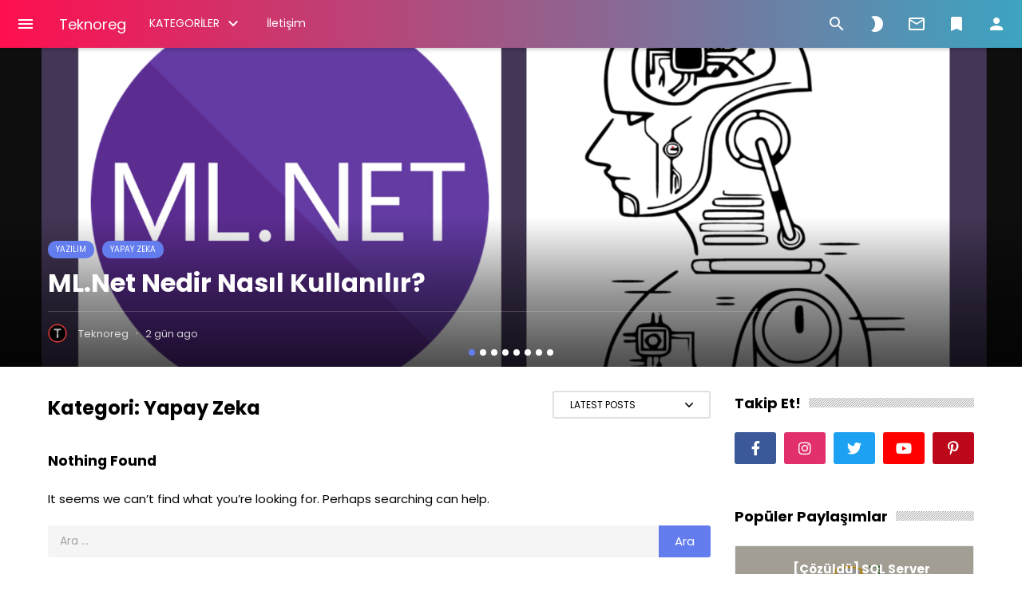

--- FILE ---
content_type: text/html; charset=UTF-8
request_url: https://teknoreg.com/kategori/yapay-zeka/
body_size: 26508
content:
<!doctype html>
<html lang="tr" prefix="og: https://ogp.me/ns#" itemscope itemtype="http://schema.org/WebPage">
<head>
    <meta charset="UTF-8">
    <meta name="viewport" content="width=device-width, initial-scale=1">
    <link rel="profile" href="https://gmpg.org/xfn/11">

		<style>img:is([sizes="auto" i], [sizes^="auto," i]) { contain-intrinsic-size: 3000px 1500px }</style>
	
<!-- Rank Math&#039;a Göre Arama Motoru Optimizasyonu - https://rankmath.com/ -->
<title>Yapay Zeka - Teknoreg</title>
<meta name="robots" content="index, follow, max-snippet:-1, max-video-preview:-1, max-image-preview:large"/>
<link rel="canonical" href="https://teknoreg.com/kategori/yapay-zeka/" />
<meta property="og:locale" content="tr_TR" />
<meta property="og:type" content="article" />
<meta property="og:title" content="Yapay Zeka - Teknoreg" />
<meta property="og:url" content="https://teknoreg.com/kategori/yapay-zeka/" />
<meta property="og:site_name" content="Teknoreg" />
<meta name="twitter:card" content="summary_large_image" />
<meta name="twitter:title" content="Yapay Zeka - Teknoreg" />
<meta name="twitter:label1" content="Ürünler" />
<meta name="twitter:data1" content="8" />
<script type="application/ld+json" class="rank-math-schema">{"@context":"https://schema.org","@graph":[{"@type":"Person","@id":"https://teknoreg.com/#person","name":"Teknoreg","image":{"@type":"ImageObject","@id":"https://teknoreg.com/#logo","url":"http://teknoreg.com/wp-content/uploads/2025/02/sade_logo.jpeg","contentUrl":"http://teknoreg.com/wp-content/uploads/2025/02/sade_logo.jpeg","caption":"Teknoreg","inLanguage":"tr","width":"550","height":"550"}},{"@type":"WebSite","@id":"https://teknoreg.com/#website","url":"https://teknoreg.com","name":"Teknoreg","alternateName":"Teknoreg","publisher":{"@id":"https://teknoreg.com/#person"},"inLanguage":"tr"},{"@type":"CollectionPage","@id":"https://teknoreg.com/kategori/yapay-zeka/#webpage","url":"https://teknoreg.com/kategori/yapay-zeka/","name":"Yapay Zeka - Teknoreg","isPartOf":{"@id":"https://teknoreg.com/#website"},"inLanguage":"tr"}]}</script>
<!-- /Rank Math WordPress SEO eklentisi -->

<link rel='dns-prefetch' href='//www.google.com' />
<link rel='dns-prefetch' href='//www.googletagmanager.com' />
<link rel='dns-prefetch' href='//fonts.googleapis.com' />
<link rel="alternate" type="application/rss+xml" title="Teknoreg &raquo; akışı" href="https://teknoreg.com/feed/" />
<link rel="alternate" type="application/rss+xml" title="Teknoreg &raquo; yorum akışı" href="https://teknoreg.com/comments/feed/" />
<link rel="alternate" type="application/rss+xml" title="Teknoreg &raquo; Yapay Zeka kategori akışı" href="https://teknoreg.com/kategori/yapay-zeka/feed/" />
<script type="text/javascript">
/* <![CDATA[ */
window._wpemojiSettings = {"baseUrl":"https:\/\/s.w.org\/images\/core\/emoji\/16.0.1\/72x72\/","ext":".png","svgUrl":"https:\/\/s.w.org\/images\/core\/emoji\/16.0.1\/svg\/","svgExt":".svg","source":{"concatemoji":"https:\/\/teknoreg.com\/wp-includes\/js\/wp-emoji-release.min.js?ver=6.8.3"}};
/*! This file is auto-generated */
!function(s,n){var o,i,e;function c(e){try{var t={supportTests:e,timestamp:(new Date).valueOf()};sessionStorage.setItem(o,JSON.stringify(t))}catch(e){}}function p(e,t,n){e.clearRect(0,0,e.canvas.width,e.canvas.height),e.fillText(t,0,0);var t=new Uint32Array(e.getImageData(0,0,e.canvas.width,e.canvas.height).data),a=(e.clearRect(0,0,e.canvas.width,e.canvas.height),e.fillText(n,0,0),new Uint32Array(e.getImageData(0,0,e.canvas.width,e.canvas.height).data));return t.every(function(e,t){return e===a[t]})}function u(e,t){e.clearRect(0,0,e.canvas.width,e.canvas.height),e.fillText(t,0,0);for(var n=e.getImageData(16,16,1,1),a=0;a<n.data.length;a++)if(0!==n.data[a])return!1;return!0}function f(e,t,n,a){switch(t){case"flag":return n(e,"\ud83c\udff3\ufe0f\u200d\u26a7\ufe0f","\ud83c\udff3\ufe0f\u200b\u26a7\ufe0f")?!1:!n(e,"\ud83c\udde8\ud83c\uddf6","\ud83c\udde8\u200b\ud83c\uddf6")&&!n(e,"\ud83c\udff4\udb40\udc67\udb40\udc62\udb40\udc65\udb40\udc6e\udb40\udc67\udb40\udc7f","\ud83c\udff4\u200b\udb40\udc67\u200b\udb40\udc62\u200b\udb40\udc65\u200b\udb40\udc6e\u200b\udb40\udc67\u200b\udb40\udc7f");case"emoji":return!a(e,"\ud83e\udedf")}return!1}function g(e,t,n,a){var r="undefined"!=typeof WorkerGlobalScope&&self instanceof WorkerGlobalScope?new OffscreenCanvas(300,150):s.createElement("canvas"),o=r.getContext("2d",{willReadFrequently:!0}),i=(o.textBaseline="top",o.font="600 32px Arial",{});return e.forEach(function(e){i[e]=t(o,e,n,a)}),i}function t(e){var t=s.createElement("script");t.src=e,t.defer=!0,s.head.appendChild(t)}"undefined"!=typeof Promise&&(o="wpEmojiSettingsSupports",i=["flag","emoji"],n.supports={everything:!0,everythingExceptFlag:!0},e=new Promise(function(e){s.addEventListener("DOMContentLoaded",e,{once:!0})}),new Promise(function(t){var n=function(){try{var e=JSON.parse(sessionStorage.getItem(o));if("object"==typeof e&&"number"==typeof e.timestamp&&(new Date).valueOf()<e.timestamp+604800&&"object"==typeof e.supportTests)return e.supportTests}catch(e){}return null}();if(!n){if("undefined"!=typeof Worker&&"undefined"!=typeof OffscreenCanvas&&"undefined"!=typeof URL&&URL.createObjectURL&&"undefined"!=typeof Blob)try{var e="postMessage("+g.toString()+"("+[JSON.stringify(i),f.toString(),p.toString(),u.toString()].join(",")+"));",a=new Blob([e],{type:"text/javascript"}),r=new Worker(URL.createObjectURL(a),{name:"wpTestEmojiSupports"});return void(r.onmessage=function(e){c(n=e.data),r.terminate(),t(n)})}catch(e){}c(n=g(i,f,p,u))}t(n)}).then(function(e){for(var t in e)n.supports[t]=e[t],n.supports.everything=n.supports.everything&&n.supports[t],"flag"!==t&&(n.supports.everythingExceptFlag=n.supports.everythingExceptFlag&&n.supports[t]);n.supports.everythingExceptFlag=n.supports.everythingExceptFlag&&!n.supports.flag,n.DOMReady=!1,n.readyCallback=function(){n.DOMReady=!0}}).then(function(){return e}).then(function(){var e;n.supports.everything||(n.readyCallback(),(e=n.source||{}).concatemoji?t(e.concatemoji):e.wpemoji&&e.twemoji&&(t(e.twemoji),t(e.wpemoji)))}))}((window,document),window._wpemojiSettings);
/* ]]> */
</script>
<style id='wp-emoji-styles-inline-css' type='text/css'>

	img.wp-smiley, img.emoji {
		display: inline !important;
		border: none !important;
		box-shadow: none !important;
		height: 1em !important;
		width: 1em !important;
		margin: 0 0.07em !important;
		vertical-align: -0.1em !important;
		background: none !important;
		padding: 0 !important;
	}
</style>
<link rel='stylesheet' id='wp-block-library-css' href='https://teknoreg.com/wp-includes/css/dist/block-library/style.min.css?ver=6.8.3' type='text/css' media='all' />
<style id='classic-theme-styles-inline-css' type='text/css'>
/*! This file is auto-generated */
.wp-block-button__link{color:#fff;background-color:#32373c;border-radius:9999px;box-shadow:none;text-decoration:none;padding:calc(.667em + 2px) calc(1.333em + 2px);font-size:1.125em}.wp-block-file__button{background:#32373c;color:#fff;text-decoration:none}
</style>
<style id='global-styles-inline-css' type='text/css'>
:root{--wp--preset--aspect-ratio--square: 1;--wp--preset--aspect-ratio--4-3: 4/3;--wp--preset--aspect-ratio--3-4: 3/4;--wp--preset--aspect-ratio--3-2: 3/2;--wp--preset--aspect-ratio--2-3: 2/3;--wp--preset--aspect-ratio--16-9: 16/9;--wp--preset--aspect-ratio--9-16: 9/16;--wp--preset--color--black: #000000;--wp--preset--color--cyan-bluish-gray: #abb8c3;--wp--preset--color--white: #ffffff;--wp--preset--color--pale-pink: #f78da7;--wp--preset--color--vivid-red: #cf2e2e;--wp--preset--color--luminous-vivid-orange: #ff6900;--wp--preset--color--luminous-vivid-amber: #fcb900;--wp--preset--color--light-green-cyan: #7bdcb5;--wp--preset--color--vivid-green-cyan: #00d084;--wp--preset--color--pale-cyan-blue: #8ed1fc;--wp--preset--color--vivid-cyan-blue: #0693e3;--wp--preset--color--vivid-purple: #9b51e0;--wp--preset--gradient--vivid-cyan-blue-to-vivid-purple: linear-gradient(135deg,rgba(6,147,227,1) 0%,rgb(155,81,224) 100%);--wp--preset--gradient--light-green-cyan-to-vivid-green-cyan: linear-gradient(135deg,rgb(122,220,180) 0%,rgb(0,208,130) 100%);--wp--preset--gradient--luminous-vivid-amber-to-luminous-vivid-orange: linear-gradient(135deg,rgba(252,185,0,1) 0%,rgba(255,105,0,1) 100%);--wp--preset--gradient--luminous-vivid-orange-to-vivid-red: linear-gradient(135deg,rgba(255,105,0,1) 0%,rgb(207,46,46) 100%);--wp--preset--gradient--very-light-gray-to-cyan-bluish-gray: linear-gradient(135deg,rgb(238,238,238) 0%,rgb(169,184,195) 100%);--wp--preset--gradient--cool-to-warm-spectrum: linear-gradient(135deg,rgb(74,234,220) 0%,rgb(151,120,209) 20%,rgb(207,42,186) 40%,rgb(238,44,130) 60%,rgb(251,105,98) 80%,rgb(254,248,76) 100%);--wp--preset--gradient--blush-light-purple: linear-gradient(135deg,rgb(255,206,236) 0%,rgb(152,150,240) 100%);--wp--preset--gradient--blush-bordeaux: linear-gradient(135deg,rgb(254,205,165) 0%,rgb(254,45,45) 50%,rgb(107,0,62) 100%);--wp--preset--gradient--luminous-dusk: linear-gradient(135deg,rgb(255,203,112) 0%,rgb(199,81,192) 50%,rgb(65,88,208) 100%);--wp--preset--gradient--pale-ocean: linear-gradient(135deg,rgb(255,245,203) 0%,rgb(182,227,212) 50%,rgb(51,167,181) 100%);--wp--preset--gradient--electric-grass: linear-gradient(135deg,rgb(202,248,128) 0%,rgb(113,206,126) 100%);--wp--preset--gradient--midnight: linear-gradient(135deg,rgb(2,3,129) 0%,rgb(40,116,252) 100%);--wp--preset--font-size--small: 13px;--wp--preset--font-size--medium: 20px;--wp--preset--font-size--large: 36px;--wp--preset--font-size--x-large: 42px;--wp--preset--spacing--20: 0.44rem;--wp--preset--spacing--30: 0.67rem;--wp--preset--spacing--40: 1rem;--wp--preset--spacing--50: 1.5rem;--wp--preset--spacing--60: 2.25rem;--wp--preset--spacing--70: 3.38rem;--wp--preset--spacing--80: 5.06rem;--wp--preset--shadow--natural: 6px 6px 9px rgba(0, 0, 0, 0.2);--wp--preset--shadow--deep: 12px 12px 50px rgba(0, 0, 0, 0.4);--wp--preset--shadow--sharp: 6px 6px 0px rgba(0, 0, 0, 0.2);--wp--preset--shadow--outlined: 6px 6px 0px -3px rgba(255, 255, 255, 1), 6px 6px rgba(0, 0, 0, 1);--wp--preset--shadow--crisp: 6px 6px 0px rgba(0, 0, 0, 1);}:where(.is-layout-flex){gap: 0.5em;}:where(.is-layout-grid){gap: 0.5em;}body .is-layout-flex{display: flex;}.is-layout-flex{flex-wrap: wrap;align-items: center;}.is-layout-flex > :is(*, div){margin: 0;}body .is-layout-grid{display: grid;}.is-layout-grid > :is(*, div){margin: 0;}:where(.wp-block-columns.is-layout-flex){gap: 2em;}:where(.wp-block-columns.is-layout-grid){gap: 2em;}:where(.wp-block-post-template.is-layout-flex){gap: 1.25em;}:where(.wp-block-post-template.is-layout-grid){gap: 1.25em;}.has-black-color{color: var(--wp--preset--color--black) !important;}.has-cyan-bluish-gray-color{color: var(--wp--preset--color--cyan-bluish-gray) !important;}.has-white-color{color: var(--wp--preset--color--white) !important;}.has-pale-pink-color{color: var(--wp--preset--color--pale-pink) !important;}.has-vivid-red-color{color: var(--wp--preset--color--vivid-red) !important;}.has-luminous-vivid-orange-color{color: var(--wp--preset--color--luminous-vivid-orange) !important;}.has-luminous-vivid-amber-color{color: var(--wp--preset--color--luminous-vivid-amber) !important;}.has-light-green-cyan-color{color: var(--wp--preset--color--light-green-cyan) !important;}.has-vivid-green-cyan-color{color: var(--wp--preset--color--vivid-green-cyan) !important;}.has-pale-cyan-blue-color{color: var(--wp--preset--color--pale-cyan-blue) !important;}.has-vivid-cyan-blue-color{color: var(--wp--preset--color--vivid-cyan-blue) !important;}.has-vivid-purple-color{color: var(--wp--preset--color--vivid-purple) !important;}.has-black-background-color{background-color: var(--wp--preset--color--black) !important;}.has-cyan-bluish-gray-background-color{background-color: var(--wp--preset--color--cyan-bluish-gray) !important;}.has-white-background-color{background-color: var(--wp--preset--color--white) !important;}.has-pale-pink-background-color{background-color: var(--wp--preset--color--pale-pink) !important;}.has-vivid-red-background-color{background-color: var(--wp--preset--color--vivid-red) !important;}.has-luminous-vivid-orange-background-color{background-color: var(--wp--preset--color--luminous-vivid-orange) !important;}.has-luminous-vivid-amber-background-color{background-color: var(--wp--preset--color--luminous-vivid-amber) !important;}.has-light-green-cyan-background-color{background-color: var(--wp--preset--color--light-green-cyan) !important;}.has-vivid-green-cyan-background-color{background-color: var(--wp--preset--color--vivid-green-cyan) !important;}.has-pale-cyan-blue-background-color{background-color: var(--wp--preset--color--pale-cyan-blue) !important;}.has-vivid-cyan-blue-background-color{background-color: var(--wp--preset--color--vivid-cyan-blue) !important;}.has-vivid-purple-background-color{background-color: var(--wp--preset--color--vivid-purple) !important;}.has-black-border-color{border-color: var(--wp--preset--color--black) !important;}.has-cyan-bluish-gray-border-color{border-color: var(--wp--preset--color--cyan-bluish-gray) !important;}.has-white-border-color{border-color: var(--wp--preset--color--white) !important;}.has-pale-pink-border-color{border-color: var(--wp--preset--color--pale-pink) !important;}.has-vivid-red-border-color{border-color: var(--wp--preset--color--vivid-red) !important;}.has-luminous-vivid-orange-border-color{border-color: var(--wp--preset--color--luminous-vivid-orange) !important;}.has-luminous-vivid-amber-border-color{border-color: var(--wp--preset--color--luminous-vivid-amber) !important;}.has-light-green-cyan-border-color{border-color: var(--wp--preset--color--light-green-cyan) !important;}.has-vivid-green-cyan-border-color{border-color: var(--wp--preset--color--vivid-green-cyan) !important;}.has-pale-cyan-blue-border-color{border-color: var(--wp--preset--color--pale-cyan-blue) !important;}.has-vivid-cyan-blue-border-color{border-color: var(--wp--preset--color--vivid-cyan-blue) !important;}.has-vivid-purple-border-color{border-color: var(--wp--preset--color--vivid-purple) !important;}.has-vivid-cyan-blue-to-vivid-purple-gradient-background{background: var(--wp--preset--gradient--vivid-cyan-blue-to-vivid-purple) !important;}.has-light-green-cyan-to-vivid-green-cyan-gradient-background{background: var(--wp--preset--gradient--light-green-cyan-to-vivid-green-cyan) !important;}.has-luminous-vivid-amber-to-luminous-vivid-orange-gradient-background{background: var(--wp--preset--gradient--luminous-vivid-amber-to-luminous-vivid-orange) !important;}.has-luminous-vivid-orange-to-vivid-red-gradient-background{background: var(--wp--preset--gradient--luminous-vivid-orange-to-vivid-red) !important;}.has-very-light-gray-to-cyan-bluish-gray-gradient-background{background: var(--wp--preset--gradient--very-light-gray-to-cyan-bluish-gray) !important;}.has-cool-to-warm-spectrum-gradient-background{background: var(--wp--preset--gradient--cool-to-warm-spectrum) !important;}.has-blush-light-purple-gradient-background{background: var(--wp--preset--gradient--blush-light-purple) !important;}.has-blush-bordeaux-gradient-background{background: var(--wp--preset--gradient--blush-bordeaux) !important;}.has-luminous-dusk-gradient-background{background: var(--wp--preset--gradient--luminous-dusk) !important;}.has-pale-ocean-gradient-background{background: var(--wp--preset--gradient--pale-ocean) !important;}.has-electric-grass-gradient-background{background: var(--wp--preset--gradient--electric-grass) !important;}.has-midnight-gradient-background{background: var(--wp--preset--gradient--midnight) !important;}.has-small-font-size{font-size: var(--wp--preset--font-size--small) !important;}.has-medium-font-size{font-size: var(--wp--preset--font-size--medium) !important;}.has-large-font-size{font-size: var(--wp--preset--font-size--large) !important;}.has-x-large-font-size{font-size: var(--wp--preset--font-size--x-large) !important;}
:where(.wp-block-post-template.is-layout-flex){gap: 1.25em;}:where(.wp-block-post-template.is-layout-grid){gap: 1.25em;}
:where(.wp-block-columns.is-layout-flex){gap: 2em;}:where(.wp-block-columns.is-layout-grid){gap: 2em;}
:root :where(.wp-block-pullquote){font-size: 1.5em;line-height: 1.6;}
</style>
<link rel='stylesheet' id='contact-form-7-css' href='https://teknoreg.com/wp-content/plugins/contact-form-7/includes/css/styles.css?ver=6.1.4' type='text/css' media='all' />
<link rel='stylesheet' id='wdv-mailchimp-ajax-css' href='https://teknoreg.com/wp-content/plugins/wdv-mailchimp-ajax/public/css/wdv-mailchimp-ajax-public.css?ver=2.1.0' type='text/css' media='all' />
<link rel='stylesheet' id='wp-story-main-css' href='https://teknoreg.com/wp-content/plugins/wp-story/dist/wp-story.css?ver=2.1.2' type='text/css' media='all' />
<link rel='stylesheet' id='ideabox-style-css' href='https://teknoreg.com/wp-content/themes/ideabox/style.css?ver=2.2.1' type='text/css' media='all' />
<link rel='stylesheet' id='tooltip-css' href='https://teknoreg.com/wp-content/themes/ideabox/assets/css/tooltip.css?ver=2.2.1' type='text/css' media='all' />
<link rel='stylesheet' id='microtip-css' href='https://teknoreg.com/wp-content/themes/ideabox/assets/css/microtip.min.css?ver=2.2.1' type='text/css' media='all' />
<link rel='stylesheet' id='owl-carousel-css' href='https://teknoreg.com/wp-content/themes/ideabox/assets/css/owl.carousel.min.css?ver=2.2.1' type='text/css' media='all' />
<link rel='stylesheet' id='scrollbar-css' href='https://teknoreg.com/wp-content/themes/ideabox/assets/css/scrollbar.min.css?ver=2.2.1' type='text/css' media='all' />
<link rel='stylesheet' id='fontawesome-5-css' href='https://teknoreg.com/wp-content/themes/ideabox/assets/css/fontawesome.min.css?ver=2.2.1' type='text/css' media='all' />
<link rel='stylesheet' id='fontawesome-5-brands-css' href='https://teknoreg.com/wp-content/themes/ideabox/assets/css/brands.min.css?ver=2.2.1' type='text/css' media='all' />
<link rel='stylesheet' id='ideabox-main-css' href='https://teknoreg.com/wp-content/themes/ideabox/assets/css/main.css?ver=2.2.1' type='text/css' media='all' />
<style id='ideabox-main-inline-css' type='text/css'>
 .main-content{line-height:1.8}.ib-author-bio .bio-social-links svg path{fill:#647dee}.go-top, .stories.carousel::-webkit-scrollbar-thumb, .main-highlight .post-format-icon, .header, .error-code{background:#ff0f4f;background:-webkit-linear-gradient(to right, #ff0f4f,#3ca4c1);background:linear-gradient(to right, #ff0f4f,#3ca4c1)}.ajax-results .results article .wrapper:hover, .author-item .author-info a:hover h4, .author-box .author-name a:hover, .ideabox-mega-menu article:hover .title-link, .ideabox-newsletter button, .post-edit-link, .woocommerce-active div.product p.price, .woocommerce-active div.product span.price, .woocommerce-active #respond input#submit.alt, .woocommerce-active a.button.alt, .woocommerce-active button.button.alt.disabled, .woocommerce-active button.button.alt, .woocommerce-active input.button.alt, .woocommerce-active div.product .woocommerce-tabs ul.tabs li a, .ib-mini-cart .total .amount, .woocommerce-active button.button, .woocommerce-active a.button, .woocommerce-active button.button.alt, .woocommerce-active #respond input#submit, .widget-carousel .owl-nav button:hover i, .ib-author-bio .bio-social-links li a, .hidden-comments a, .single-meta-stats a:hover, .feed-comments a:hover, .feed-comments a:hover i, .comment-stat:hover i, .timeline-post-content ul li a:hover, .tags-links a:hover, .sidebar-menu > li.current-menu-item a > i, .sidebar-menu > li.active > a > i, .sidebar-menu .sub-menu li.current-menu-item > a, .timeline-right a:hover, .widget.widget_tag_cloud .tagcloud a:hover, .widget.widget_product_tag_cloud .tagcloud a:hover, .sidebar-buttons.active, .w-video-icon, .w-carousel-post a:hover, .w-post-list > li > a:hover .w-post-title, .comment-item a.author-name:hover, blockquote::before, .article-emoticons li span.voted, .favorite-button, .breadcrumb ul li a:hover, .article-meta-info .author-name:hover, .author-item:hover .author-name, .extra-post-box:hover a, .post-list-item .read-more:hover, .timeline-post-info .author:hover{color:#647dee}.ideabox-mega-menu article .cat-list a, .ideabox-newsletter button:hover, .woocommerce-active #respond input#submit.alt:hover, .woocommerce-active a.button.alt:hover, .woocommerce-active button.button.alt.disabled:hover, .woocommerce-active button.button.alt:hover, .woocommerce-active input.button.alt:hover, .woocommerce-active div.product .woocommerce-tabs ul.tabs li a:hover, .woocommerce-active div.product .woocommerce-tabs ul.tabs li.active a, .ib-spinner-group .btn-spinner:hover, .woocommerce-active #respond input#submit:hover, .select2-container--default li.select2-results__option--highlighted[aria-selected], .select2-container--default li.select2-results__option--highlighted[data-selected], .cart-button-count, .woocommerce-active button.button:hover, .woocommerce-active a.button:hover, .woocommerce-active button.button.alt:hover, .button:hover, .ib-author-bio .bio-social-links li a:hover, .hidden-comments a:hover, .tags-links a:hover:before, .post-edit-link:hover, #bbpress-forums li.bbp-header, .post-box .post-categories a, .highlight-carousel .owl-dots .owl-dot.active span, .timeline-category, input[type="submit"], .post-password-form input[type="submit"], .search-form .search-submit, .woocommerce-product-search button[type="submit"], .woocommerce-active .widget_price_filter .ui-slider .ui-slider-handle, .woocommerce-active .widget_price_filter .ui-slider .ui-slider-range, .comment-form-cookies-consent input[type="checkbox"]:checked + label:before, .md-checkbox input[type="checkbox"]:checked + label:before, .frm-button, .w-carousel-post .owl-dots .owl-dot.active, .page-numbers.current, .woocommerce-pagination ul.page-numbers .page-numbers.current, .post-page-numbers.current{background-color:#647dee}.ideabox-newsletter button, .woocommerce-active div.product .woocommerce-tabs ul.tabs li a, .ib-spinner-group .btn-spinner:hover, .woocommerce-active button.button.alt, .woocommerce-active button.button.alt.disabled, .woocommerce-active button.button, .woocommerce-active a.button, .woocommerce-active #respond input#submit, .button:hover, .ib-author-bio .bio-social-links li a:hover, .ib-author-bio .bio-social-links li a, .hidden-comments a, .timeline-post-content ul li a:hover, .tags-links a:hover, .ib-spinner .spinner, .post-edit-link, textarea:active, textarea:focus, textarea:hover, input:active, input:focus, input:hover, .widget.widget_tag_cloud .tagcloud a:hover, .widget.widget_product_tag_cloud .tagcloud a:hover, .add-to-favorite{border-color:#647dee}div.wpcf7 .ajax-loader{border:2px solid#647dee}blockquote{border-left-color:#647dee !important}a{color:#647dee}a:hover{color:#0072ff}.ib-footer{background-color:#1f2024}.footer-top::after{background-image:url()}.footer-bottom{background-color:#161619}
</style>
<link rel='stylesheet' id='ideabox-responsive-css' href='https://teknoreg.com/wp-content/themes/ideabox/assets/css/responsive.css?ver=2.2.1' type='text/css' media='all' />
<link crossorigin="anonymous" rel='stylesheet' id='csf-google-web-fonts-css' href='//fonts.googleapis.com/css?family=Poppins:400,700&#038;subset=latin-ext&#038;display=swap' type='text/css' media='all' />
<script type="text/javascript">
            window._nslDOMReady = (function () {
                const executedCallbacks = new Set();
            
                return function (callback) {
                    /**
                    * Third parties might dispatch DOMContentLoaded events, so we need to ensure that we only run our callback once!
                    */
                    if (executedCallbacks.has(callback)) return;
            
                    const wrappedCallback = function () {
                        if (executedCallbacks.has(callback)) return;
                        executedCallbacks.add(callback);
                        callback();
                    };
            
                    if (document.readyState === "complete" || document.readyState === "interactive") {
                        wrappedCallback();
                    } else {
                        document.addEventListener("DOMContentLoaded", wrappedCallback);
                    }
                };
            })();
        </script><script type="text/javascript" src="https://teknoreg.com/wp-includes/js/jquery/jquery.min.js?ver=3.7.1" id="jquery-core-js"></script>
<script type="text/javascript" src="https://teknoreg.com/wp-includes/js/jquery/jquery-migrate.min.js?ver=3.4.1" id="jquery-migrate-js"></script>
<script type="text/javascript" id="ideabox-core-js-extra">
/* <![CDATA[ */
var ideabox_core_object = {"ajax_url":"https:\/\/teknoreg.com\/wp-admin\/admin-ajax.php","nonce":"31112b9d30","spinner":"<div class=\"ib-spinner active\"><div class=\"spinner\"><div class=\"circle left\"><\/div><div class=\"circle right\"><\/div><\/div><\/div>"};
/* ]]> */
</script>
<script type="text/javascript" src="https://teknoreg.com/wp-content/plugins/ideabox-core/assets/js/ideabox-core.js?ver=2.2.1" id="ideabox-core-js"></script>
<script type="text/javascript" id="wdv-mailchimp-ajax-js-extra">
/* <![CDATA[ */
var wdvmailchimpmyajax = {"url":"https:\/\/teknoreg.com\/wp-admin\/admin-ajax.php"};
/* ]]> */
</script>
<script type="text/javascript" src="https://teknoreg.com/wp-content/plugins/wdv-mailchimp-ajax/public/js/wdv-mailchimp-ajax-public.js?ver=2.1.0" id="wdv-mailchimp-ajax-js"></script>
<script type="text/javascript" src="https://teknoreg.com/wp-content/plugins/wp-story/public/js/jquery.nicescroll.min.js?ver=2.1.2" id="jquery-nicescroll-js"></script>
<script type="text/javascript" id="wp-story-js-extra">
/* <![CDATA[ */
var wpStoryObject = {"homeUrl":"https:\/\/teknoreg.com\/","lang":{"unmute":"Susturmak i\u00e7in dokunun","keyboardTip":"Sonraki i\u00e7in bo\u015fluk tu\u015funa bas\u0131n","visitLink":"Linke git","time":{"ago":"\u00f6nce","hour":"hour ago","hours":"hours ago","minute":"minute ago","minutes":"minutes ago","fromnow":"\u015fuandan itibaren","seconds":"seconds ago","yesterday":"d\u00fcn","tomorrow":"yar\u0131n","days":"days ago"}}};
/* ]]> */
</script>
<script type="text/javascript" src="https://teknoreg.com/wp-content/plugins/wp-story/dist/wp-story.js?ver=2.1.2" id="wp-story-js"></script>

<!-- Site Kit tarafından eklenen Google etiketi (gtag.js) snippet&#039;i -->
<!-- Google Analytics snippet added by Site Kit -->
<script type="text/javascript" src="https://www.googletagmanager.com/gtag/js?id=GT-PZQVXV9" id="google_gtagjs-js" async></script>
<script type="text/javascript" id="google_gtagjs-js-after">
/* <![CDATA[ */
window.dataLayer = window.dataLayer || [];function gtag(){dataLayer.push(arguments);}
gtag("set","linker",{"domains":["teknoreg.com"]});
gtag("js", new Date());
gtag("set", "developer_id.dZTNiMT", true);
gtag("config", "GT-PZQVXV9");
 window._googlesitekit = window._googlesitekit || {}; window._googlesitekit.throttledEvents = []; window._googlesitekit.gtagEvent = (name, data) => { var key = JSON.stringify( { name, data } ); if ( !! window._googlesitekit.throttledEvents[ key ] ) { return; } window._googlesitekit.throttledEvents[ key ] = true; setTimeout( () => { delete window._googlesitekit.throttledEvents[ key ]; }, 5 ); gtag( "event", name, { ...data, event_source: "site-kit" } ); }; 
/* ]]> */
</script>
<link rel="https://api.w.org/" href="https://teknoreg.com/wp-json/" /><link rel="alternate" title="JSON" type="application/json" href="https://teknoreg.com/wp-json/wp/v2/categories/47" /><link rel="EditURI" type="application/rsd+xml" title="RSD" href="https://teknoreg.com/xmlrpc.php?rsd" />
<meta name="generator" content="WordPress 6.8.3" />
<meta name="generator" content="Site Kit by Google 1.166.0" /><script async src="https://pagead2.googlesyndication.com/pagead/js/adsbygoogle.js?client=ca-pub-9548155259414904"
     crossorigin="anonymous"></script>

<!--
amp
-->

<script async custom-element="amp-auto-ads"
        src="https://cdn.ampproject.org/v0/amp-auto-ads-0.1.js">
</script><meta name="theme-color" content="#647dee"><script type="application/ld+json">[{"@context":"https:\/\/schema.org","@type":"NewsArticle","mainEntityOfPage":{"@type":"WebPage","@id":"https:\/\/google.com\/article"},"headline":"Uzaya Genel Bak\u0131\u015f: Uzay Nedir, Nerede Ba\u015flar ve Sonu Var m\u0131? (2025 Kapsaml\u0131 Rehber)","image":["https:\/\/teknoreg.com\/wp-content\/uploads\/2021\/03\/simple-space-wallpaper-3840x2160-cosmos-deep-space-26276-scaled.jpg"],"datePublished":"2025-11-30T19:34:08+00:00","dateModified":"2025-11-30T19:35:00+00:00","author":{"@type":"Person","name":"Teknoreg"},"publisher":{"@type":"Organization","name":"Teknoreg","logo":{"@type":"ImageObject","url":false}}},{"@context":"https:\/\/schema.org","@type":"NewsArticle","mainEntityOfPage":{"@type":"WebPage","@id":"https:\/\/google.com\/article"},"headline":"Karanl\u0131k Madde ve Uzay\u0131n Gizemi: 2025 Y\u0131l\u0131nda Neler Biliyoruz? (Euclid ve Webb Ke\u015fifleri)","image":["https:\/\/teknoreg.com\/wp-content\/uploads\/2023\/03\/dark-matter-ax4jpamqnal2yru5.jpg"],"datePublished":"2025-11-30T19:24:50+00:00","dateModified":"2025-11-30T19:24:52+00:00","author":{"@type":"Person","name":"Teknoreg"},"publisher":{"@type":"Organization","name":"Teknoreg","logo":{"@type":"ImageObject","url":false}}},{"@context":"https:\/\/schema.org","@type":"NewsArticle","mainEntityOfPage":{"@type":"WebPage","@id":"https:\/\/google.com\/article"},"headline":"ML.Net Nedir Nas\u0131l Kullan\u0131l\u0131r?","image":["https:\/\/teknoreg.com\/wp-content\/uploads\/2023\/06\/Ekran-goruntusu-2025-11-30-221502.png"],"datePublished":"2025-11-30T19:16:51+00:00","dateModified":"2025-11-30T19:17:05+00:00","author":{"@type":"Person","name":"Teknoreg"},"publisher":{"@type":"Organization","name":"Teknoreg","logo":{"@type":"ImageObject","url":false}}},{"@context":"https:\/\/schema.org","@type":"NewsArticle","mainEntityOfPage":{"@type":"WebPage","@id":"https:\/\/google.com\/article"},"headline":"2025&#8217;te En Yayg\u0131n 5 Programlama Dilleri: Hangi Dili \u00d6\u011frenmeliyim?","image":["https:\/\/teknoreg.com\/wp-content\/uploads\/2022\/11\/programming-language-stacked-cubes-o6ete8w4aqet8mv7.jpg"],"datePublished":"2025-11-30T18:35:46+00:00","dateModified":"2025-11-30T18:36:37+00:00","author":{"@type":"Person","name":"Teknoreg"},"publisher":{"@type":"Organization","name":"Teknoreg","logo":{"@type":"ImageObject","url":false}}},{"@context":"https:\/\/schema.org","@type":"NewsArticle","mainEntityOfPage":{"@type":"WebPage","@id":"https:\/\/google.com\/article"},"headline":"A\u011f Programlama ve G\u00fcvenlik: A\u011f\u0131n\u0131z\u0131 Koruyun","image":["https:\/\/teknoreg.com\/wp-content\/uploads\/2023\/02\/pcl-Working-with-IP-Addresses-in-Python_Watermarked.7379548dfd8c.jpg"],"datePublished":"2025-11-30T18:18:05+00:00","dateModified":"2025-11-30T18:18:06+00:00","author":{"@type":"Person","name":"Teknoreg"},"publisher":{"@type":"Organization","name":"Teknoreg","logo":{"@type":"ImageObject","url":false}}},{"@context":"https:\/\/schema.org","@type":"NewsArticle","mainEntityOfPage":{"@type":"WebPage","@id":"https:\/\/google.com\/article"},"headline":"GPT-4&#8217;ten GPT-5&#8217;e Yolculuk: OpenAI Modellerinin Evrimi ve Son Durum (2025)","image":["https:\/\/teknoreg.com\/wp-content\/uploads\/2023\/04\/Pb5xCkn2CTtpfeXfWvofFH.jpg"],"datePublished":"2025-11-30T18:16:04+00:00","dateModified":"2025-11-30T18:16:16+00:00","author":{"@type":"Person","name":"Teknoreg"},"publisher":{"@type":"Organization","name":"Teknoreg","logo":{"@type":"ImageObject","url":false}}},{"@context":"https:\/\/schema.org","@type":"NewsArticle","mainEntityOfPage":{"@type":"WebPage","@id":"https:\/\/google.com\/article"},"headline":"\u015eifre Algoritmalar\u0131 Nedir ve Nas\u0131l Kullan\u0131l\u0131r?","image":["https:\/\/teknoreg.com\/wp-content\/uploads\/2023\/04\/Ekran-goruntusu-2025-11-30-210323.png"],"datePublished":"2025-11-30T18:04:53+00:00","dateModified":"2025-11-30T18:04:54+00:00","author":{"@type":"Person","name":"Teknoreg"},"publisher":{"@type":"Organization","name":"Teknoreg","logo":{"@type":"ImageObject","url":false}}},{"@context":"https:\/\/schema.org","@type":"NewsArticle","mainEntityOfPage":{"@type":"WebPage","@id":"https:\/\/google.com\/article"},"headline":"Cryptojacking Sald\u0131r\u0131s\u0131 Nedir Ve Nas\u0131l Yap\u0131l\u0131r?","image":["https:\/\/teknoreg.com\/wp-content\/uploads\/2023\/03\/Ekran-goruntusu-2025-11-30-205459.png"],"datePublished":"2025-11-30T17:58:07+00:00","dateModified":"2025-11-30T17:58:09+00:00","author":{"@type":"Person","name":"Teknoreg"},"publisher":{"@type":"Organization","name":"Teknoreg","logo":{"@type":"ImageObject","url":false}}}]</script>
<!-- Site Kit tarafından eklenen Google AdSense meta etiketleri -->
<meta name="google-adsense-platform-account" content="ca-host-pub-2644536267352236">
<meta name="google-adsense-platform-domain" content="sitekit.withgoogle.com">
<!-- Site Kit tarafından eklenen Google AdSense meta etiketlerine son verin -->
<!-- Bu URL için kullanılabilir bir amphtml sürümü yok. --><script type="text/javascript" id="google_gtagjs" src="https://www.googletagmanager.com/gtag/js?id=G-DV3YWCHT5C" async="async"></script>
<script type="text/javascript" id="google_gtagjs-inline">
/* <![CDATA[ */
window.dataLayer = window.dataLayer || [];function gtag(){dataLayer.push(arguments);}gtag('set', 'linker', {"domains":["teknoreg.com"]} );gtag('js', new Date());gtag('config', 'G-DV3YWCHT5C', {} );
/* ]]> */
</script>
<style type="text/css">body{font-family:"Poppins";font-weight:normal;font-size:15px;}.header-navigation li a,.header-navigation li button,.sidebar-menu li a{font-family:"Poppins";font-weight:normal;font-size:14px;}.entry-content{font-family:"Poppins";color:#494949;font-weight:normal;font-size:17px;}.entry-content h1,.entry-content h2,.entry-content h3,.entry-content h4,.entry-content h5,.entry-content h6{font-family:"Poppins";color:#222222;font-weight:700;}</style><link rel="icon" href="https://teknoreg.com/wp-content/uploads/2025/02/cropped-sadece_logo_png-32x32.png" sizes="32x32" />
<link rel="icon" href="https://teknoreg.com/wp-content/uploads/2025/02/cropped-sadece_logo_png-192x192.png" sizes="192x192" />
<link rel="apple-touch-icon" href="https://teknoreg.com/wp-content/uploads/2025/02/cropped-sadece_logo_png-180x180.png" />
<meta name="msapplication-TileImage" content="https://teknoreg.com/wp-content/uploads/2025/02/cropped-sadece_logo_png-270x270.png" />
<style type="text/css">div.nsl-container[data-align="left"] {
    text-align: left;
}

div.nsl-container[data-align="center"] {
    text-align: center;
}

div.nsl-container[data-align="right"] {
    text-align: right;
}


div.nsl-container div.nsl-container-buttons a[data-plugin="nsl"] {
    text-decoration: none;
    box-shadow: none;
    border: 0;
}

div.nsl-container .nsl-container-buttons {
    display: flex;
    padding: 5px 0;
}

div.nsl-container.nsl-container-block .nsl-container-buttons {
    display: inline-grid;
    grid-template-columns: minmax(145px, auto);
}

div.nsl-container-block-fullwidth .nsl-container-buttons {
    flex-flow: column;
    align-items: center;
}

div.nsl-container-block-fullwidth .nsl-container-buttons a,
div.nsl-container-block .nsl-container-buttons a {
    flex: 1 1 auto;
    display: block;
    margin: 5px 0;
    width: 100%;
}

div.nsl-container-inline {
    margin: -5px;
    text-align: left;
}

div.nsl-container-inline .nsl-container-buttons {
    justify-content: center;
    flex-wrap: wrap;
}

div.nsl-container-inline .nsl-container-buttons a {
    margin: 5px;
    display: inline-block;
}

div.nsl-container-grid .nsl-container-buttons {
    flex-flow: row;
    align-items: center;
    flex-wrap: wrap;
}

div.nsl-container-grid .nsl-container-buttons a {
    flex: 1 1 auto;
    display: block;
    margin: 5px;
    max-width: 280px;
    width: 100%;
}

@media only screen and (min-width: 650px) {
    div.nsl-container-grid .nsl-container-buttons a {
        width: auto;
    }
}

div.nsl-container .nsl-button {
    cursor: pointer;
    vertical-align: top;
    border-radius: 4px;
}

div.nsl-container .nsl-button-default {
    color: #fff;
    display: flex;
}

div.nsl-container .nsl-button-icon {
    display: inline-block;
}

div.nsl-container .nsl-button-svg-container {
    flex: 0 0 auto;
    padding: 8px;
    display: flex;
    align-items: center;
}

div.nsl-container svg {
    height: 24px;
    width: 24px;
    vertical-align: top;
}

div.nsl-container .nsl-button-default div.nsl-button-label-container {
    margin: 0 24px 0 12px;
    padding: 10px 0;
    font-family: Helvetica, Arial, sans-serif;
    font-size: 16px;
    line-height: 20px;
    letter-spacing: .25px;
    overflow: hidden;
    text-align: center;
    text-overflow: clip;
    white-space: nowrap;
    flex: 1 1 auto;
    -webkit-font-smoothing: antialiased;
    -moz-osx-font-smoothing: grayscale;
    text-transform: none;
    display: inline-block;
}

div.nsl-container .nsl-button-google[data-skin="light"] {
    box-shadow: inset 0 0 0 1px #747775;
    color: #1f1f1f;
}

div.nsl-container .nsl-button-google[data-skin="dark"] {
    box-shadow: inset 0 0 0 1px #8E918F;
    color: #E3E3E3;
}

div.nsl-container .nsl-button-google[data-skin="neutral"] {
    color: #1F1F1F;
}

div.nsl-container .nsl-button-google div.nsl-button-label-container {
    font-family: "Roboto Medium", Roboto, Helvetica, Arial, sans-serif;
}

div.nsl-container .nsl-button-apple .nsl-button-svg-container {
    padding: 0 6px;
}

div.nsl-container .nsl-button-apple .nsl-button-svg-container svg {
    height: 40px;
    width: auto;
}

div.nsl-container .nsl-button-apple[data-skin="light"] {
    color: #000;
    box-shadow: 0 0 0 1px #000;
}

div.nsl-container .nsl-button-facebook[data-skin="white"] {
    color: #000;
    box-shadow: inset 0 0 0 1px #000;
}

div.nsl-container .nsl-button-facebook[data-skin="light"] {
    color: #1877F2;
    box-shadow: inset 0 0 0 1px #1877F2;
}

div.nsl-container .nsl-button-spotify[data-skin="white"] {
    color: #191414;
    box-shadow: inset 0 0 0 1px #191414;
}

div.nsl-container .nsl-button-apple div.nsl-button-label-container {
    font-size: 17px;
    font-family: -apple-system, BlinkMacSystemFont, "Segoe UI", Roboto, Helvetica, Arial, sans-serif, "Apple Color Emoji", "Segoe UI Emoji", "Segoe UI Symbol";
}

div.nsl-container .nsl-button-slack div.nsl-button-label-container {
    font-size: 17px;
    font-family: -apple-system, BlinkMacSystemFont, "Segoe UI", Roboto, Helvetica, Arial, sans-serif, "Apple Color Emoji", "Segoe UI Emoji", "Segoe UI Symbol";
}

div.nsl-container .nsl-button-slack[data-skin="light"] {
    color: #000000;
    box-shadow: inset 0 0 0 1px #DDDDDD;
}

div.nsl-container .nsl-button-tiktok[data-skin="light"] {
    color: #161823;
    box-shadow: 0 0 0 1px rgba(22, 24, 35, 0.12);
}


div.nsl-container .nsl-button-kakao {
    color: rgba(0, 0, 0, 0.85);
}

.nsl-clear {
    clear: both;
}

.nsl-container {
    clear: both;
}

.nsl-disabled-provider .nsl-button {
    filter: grayscale(1);
    opacity: 0.8;
}

/*Button align start*/

div.nsl-container-inline[data-align="left"] .nsl-container-buttons {
    justify-content: flex-start;
}

div.nsl-container-inline[data-align="center"] .nsl-container-buttons {
    justify-content: center;
}

div.nsl-container-inline[data-align="right"] .nsl-container-buttons {
    justify-content: flex-end;
}


div.nsl-container-grid[data-align="left"] .nsl-container-buttons {
    justify-content: flex-start;
}

div.nsl-container-grid[data-align="center"] .nsl-container-buttons {
    justify-content: center;
}

div.nsl-container-grid[data-align="right"] .nsl-container-buttons {
    justify-content: flex-end;
}

div.nsl-container-grid[data-align="space-around"] .nsl-container-buttons {
    justify-content: space-around;
}

div.nsl-container-grid[data-align="space-between"] .nsl-container-buttons {
    justify-content: space-between;
}

/* Button align end*/

/* Redirect */

#nsl-redirect-overlay {
    display: flex;
    flex-direction: column;
    justify-content: center;
    align-items: center;
    position: fixed;
    z-index: 1000000;
    left: 0;
    top: 0;
    width: 100%;
    height: 100%;
    backdrop-filter: blur(1px);
    background-color: RGBA(0, 0, 0, .32);;
}

#nsl-redirect-overlay-container {
    display: flex;
    flex-direction: column;
    justify-content: center;
    align-items: center;
    background-color: white;
    padding: 30px;
    border-radius: 10px;
}

#nsl-redirect-overlay-spinner {
    content: '';
    display: block;
    margin: 20px;
    border: 9px solid RGBA(0, 0, 0, .6);
    border-top: 9px solid #fff;
    border-radius: 50%;
    box-shadow: inset 0 0 0 1px RGBA(0, 0, 0, .6), 0 0 0 1px RGBA(0, 0, 0, .6);
    width: 40px;
    height: 40px;
    animation: nsl-loader-spin 2s linear infinite;
}

@keyframes nsl-loader-spin {
    0% {
        transform: rotate(0deg)
    }
    to {
        transform: rotate(360deg)
    }
}

#nsl-redirect-overlay-title {
    font-family: -apple-system, BlinkMacSystemFont, "Segoe UI", Roboto, Oxygen-Sans, Ubuntu, Cantarell, "Helvetica Neue", sans-serif;
    font-size: 18px;
    font-weight: bold;
    color: #3C434A;
}

#nsl-redirect-overlay-text {
    font-family: -apple-system, BlinkMacSystemFont, "Segoe UI", Roboto, Oxygen-Sans, Ubuntu, Cantarell, "Helvetica Neue", sans-serif;
    text-align: center;
    font-size: 14px;
    color: #3C434A;
}

/* Redirect END*/</style><style type="text/css">/* Notice fallback */
#nsl-notices-fallback {
    position: fixed;
    right: 10px;
    top: 10px;
    z-index: 10000;
}

.admin-bar #nsl-notices-fallback {
    top: 42px;
}

#nsl-notices-fallback > div {
    position: relative;
    background: #fff;
    border-left: 4px solid #fff;
    box-shadow: 0 1px 1px 0 rgba(0, 0, 0, .1);
    margin: 5px 15px 2px;
    padding: 1px 20px;
}

#nsl-notices-fallback > div.error {
    display: block;
    border-left-color: #dc3232;
}

#nsl-notices-fallback > div.updated {
    display: block;
    border-left-color: #46b450;
}

#nsl-notices-fallback p {
    margin: .5em 0;
    padding: 2px;
}

#nsl-notices-fallback > div:after {
    position: absolute;
    right: 5px;
    top: 5px;
    content: '\00d7';
    display: block;
    height: 16px;
    width: 16px;
    line-height: 16px;
    text-align: center;
    font-size: 20px;
    cursor: pointer;
}</style></head>

<body class="archive category category-yapay-zeka category-47 wp-theme-ideabox hfeed with-sidebar sidebar-right sticky-header hidden-mobile-sidebar">
<div id="page" class="site">
    <header class="header">
        <div class="header-inner">
            <div class="header-wrapper">
				<button type="button" class="toggle-sidebar ib-flex ib-align-center">
	<i class="material-icons material-button">&#xe5d2;</i>
</button><div class="logo-box">
	<p class="site-title"><a href="https://teknoreg.com/" rel="home">Teknoreg</a></p></div><div class="header-menu"><ul id="menu-header" class="header-navigation"><li id="menu-item-1783" class="menu-item menu-item-type-custom menu-item-object-custom current-menu-ancestor current-menu-parent menu-item-has-children menu-item-1783"><a href="#" class="material-button">KATEGORİLER<span class="multimenu-icon"></span></a>
<ul class="sub-menu">
	<li id="menu-item-1791" class="menu-item menu-item-type-taxonomy menu-item-object-category menu-item-1791"><a href="https://teknoreg.com/kategori/yazilim/" class="material-button">Yazılım</a></li>
	<li id="menu-item-1790" class="menu-item menu-item-type-taxonomy menu-item-object-category current-menu-item menu-item-1790"><a href="https://teknoreg.com/kategori/yapay-zeka/" class="material-button">Yapay Zeka</a></li>
	<li id="menu-item-1788" class="menu-item menu-item-type-taxonomy menu-item-object-category menu-item-1788"><a href="https://teknoreg.com/kategori/siber-guvenlik/" class="material-button">Siber Güvenlik</a></li>
	<li id="menu-item-1784" class="menu-item menu-item-type-taxonomy menu-item-object-category menu-item-1784"><a href="https://teknoreg.com/kategori/internet/" class="material-button">İnternet</a></li>
	<li id="menu-item-1789" class="menu-item menu-item-type-taxonomy menu-item-object-category menu-item-1789"><a href="https://teknoreg.com/kategori/uzay/" class="material-button">Uzay</a></li>
	<li id="menu-item-1786" class="menu-item menu-item-type-taxonomy menu-item-object-category menu-item-1786"><a href="https://teknoreg.com/kategori/mobil/" class="material-button">Mobil</a></li>
	<li id="menu-item-1787" class="menu-item menu-item-type-taxonomy menu-item-object-category menu-item-1787"><a href="https://teknoreg.com/kategori/oyun/" class="material-button">Oyun</a></li>
</ul>
</li>
<li id="menu-item-1801" class="menu-item menu-item-type-post_type menu-item-object-page menu-item-1801"><a href="https://teknoreg.com/iletisim/" class="material-button">İletişim</a></li>
</ul></div>
				                    <div class="header-right with-seperator">
                        <ul class="header-navigation">
							<li class="header-search-wrapper">
    <button type="button" class="header-button search-toggle">
        <i class="material-icons">&#xE8B6;</i>
    </button>
</li>
<li class="header-dark-mode-wrapper">
	<button type="button" class="header-button dark-mode-switcher">
		<i class="material-icons material-button">&#xe3a7;</i>
	</button>
</li>
<li class="newsletter-toggle-wrapper">
	<button type="button" class="header-button" data-modal="newsletterModal">
		<i class="material-button material-icons">mail_outline</i>
	</button>
</li>
<li class="hide-on-mobile">
	<a href="">
		<i class="material-icons material-button">bookmark</i>
	</a>
</li>
    <li class="account-dd">
        <button type="button" class="header-button submenu-toggle account-avatar">
            <span class="inner-avatar"><i class="material-icons material-button"">&#xE7FD;</i></span>
        </button>
        <div class="sub-menu">
            <ul>
	                            <li>
                    <button class="link-button" type="button" data-modal="loginModal">
                        <span>Login</span>
                    </button>
                </li>
								            </ul>
        </div>
    </li>
                        </ul>
                    </div>
				
				<div class="search-bar ib-ajax-search">
	<form class="ib-search-form" action="https://teknoreg.com/">
		<div class="search-input-wrapper">
			<input type="search" name="s" placeholder="Search Something..." class="ib-search-input" value="">
			<button type="submit" class="ib-search-submit">
				<i class="material-icons">&#xE5C8;</i>
			</button>
							<div class="ajax-results ib-scroll">
					<span class="count"></span>
					<div class="results"></div>
				</div>
					</div>
		<button type="button" class="search-close search-toggle">
			<i class="material-icons">&#xe5cd;</i>
		</button>
	</form>
</div>            </div>
        </div>
    </header>

	<div class="sidebar">
    <div class="sidebar-wrapper ib-scroll">
        <div class="sidebar-logo">
            <a href="https://teknoreg.com/" rel="home">
				Teknoreg            </a>
            <button type="button" class="sidebar-toggle-button">
                <i class="material-icons">&#xe5cd;</i>
            </button>
			                <div class="sidebar-actions">
					                        <button type="button" class="dark-mode-switcher">
                            <i class="material-icons">&#xe3a7;</i>
                            <span class="title">Dark Mode</span>
                        </button>
										                        <button type="button" class="search-toggle">
                            <i class="material-icons">&#xE8B6;</i>
                            <span class="title">Arama</span>
                        </button>
					                </div>
			        </div>

		<div class="sidebar-menu-widgets"><section id="nav_menu-3" class="widget widget_nav_menu"><div class="menu-header-container"><ul id="menu-header-1" class="menu"><li class="menu-item menu-item-type-custom menu-item-object-custom current-menu-ancestor current-menu-parent menu-item-has-children menu-item-1783"><a href="#">KATEGORİLER</a>
<ul class="sub-menu">
	<li class="menu-item menu-item-type-taxonomy menu-item-object-category menu-item-1791"><a href="https://teknoreg.com/kategori/yazilim/">Yazılım</a></li>
	<li class="menu-item menu-item-type-taxonomy menu-item-object-category current-menu-item menu-item-1790"><a href="https://teknoreg.com/kategori/yapay-zeka/" aria-current="page">Yapay Zeka</a></li>
	<li class="menu-item menu-item-type-taxonomy menu-item-object-category menu-item-1788"><a href="https://teknoreg.com/kategori/siber-guvenlik/">Siber Güvenlik</a></li>
	<li class="menu-item menu-item-type-taxonomy menu-item-object-category menu-item-1784"><a href="https://teknoreg.com/kategori/internet/">İnternet</a></li>
	<li class="menu-item menu-item-type-taxonomy menu-item-object-category menu-item-1789"><a href="https://teknoreg.com/kategori/uzay/">Uzay</a></li>
	<li class="menu-item menu-item-type-taxonomy menu-item-object-category menu-item-1786"><a href="https://teknoreg.com/kategori/mobil/">Mobil</a></li>
	<li class="menu-item menu-item-type-taxonomy menu-item-object-category menu-item-1787"><a href="https://teknoreg.com/kategori/oyun/">Oyun</a></li>
</ul>
</li>
<li class="menu-item menu-item-type-post_type menu-item-object-page menu-item-1801"><a href="https://teknoreg.com/iletisim/">İletişim</a></li>
</ul></div></section><section id="ideabox_social_follower_widget_new-2" class="widget ideabox-social-follower-widget-new"><h3 class="sidebar-menu-widget-title">Takipt Et!</h3><ul class="social-counters-icons"><li><a style="background-color: #3b5998" href="#FACEBOOK"><span class="icon"><i class="fab fa-facebook-f"></i></span></a></li><li><a style="background-color: #e1306c" href="#INSTAGRAM"><span class="icon"><i class="fab fa-instagram"></i></span></a></li><li><a style="background-color: #1da1f2" href="#TWITTER"><span class="icon"><i class="fab fa-twitter"></i></span></a></li><li><a style="background-color: #ff0000" href="#YOUTUBE"><span class="icon"><i class="fab fa-youtube"></i></span></a></li><li><a style="background-color: #bd081c" href="#PINTEREST"><span class="icon"><i class="fab fa-pinterest-p"></i></span></a></li></ul></section><section id="ideabox_popular_posts_widget-2" class="widget ideabox-popular-posts-widget"><h3 class="sidebar-menu-widget-title">Son Paylaşımlar</h3><ul class="w-post-list">                    <li class="post-589 post type-post status-publish format-standard has-post-thumbnail hentry category-uzay tag-astronot tag-hayat tag-prototip tag-space tag-tesla tag-uza">
                        <a href="https://teknoreg.com/uzaya-genel-bakis-uzay-nedir/">
                            <div class="w-post-image">
								<img width="80" height="80" src="https://teknoreg.com/wp-content/uploads/2021/03/simple-space-wallpaper-3840x2160-cosmos-deep-space-26276-80x80.jpg" class="attachment-ideabox-widget size-ideabox-widget wp-post-image" alt="Uzay Nedir? Evrenin Oluşumu, Büyük Patlama ve Gelecek" decoding="async" srcset="https://teknoreg.com/wp-content/uploads/2021/03/simple-space-wallpaper-3840x2160-cosmos-deep-space-26276-80x80.jpg 80w, https://teknoreg.com/wp-content/uploads/2021/03/simple-space-wallpaper-3840x2160-cosmos-deep-space-26276-150x150.jpg 150w, https://teknoreg.com/wp-content/uploads/2021/03/simple-space-wallpaper-3840x2160-cosmos-deep-space-26276-86x86.jpg 86w" sizes="(max-width: 80px) 100vw, 80px" />                                <span>1</span>
                            </div>
                            <div class="w-post-content">
								<span class="w-post-title">Uzaya Genel Bakış: Uzay Nedir, Nerede Başlar ve Sonu Var mı? (2025 Kapsamlı Rehber)</span>                                <div class="metas">
									<span class="w-post-views">935 views</span>                                </div>
                            </div>
                        </a>
                    </li>
					                    <li class="post-1491 post type-post status-publish format-standard has-post-thumbnail hentry category-uzay tag-evren tag-hayat tag-life tag-space tag-spacex tag-teknoloji tag-uzay tag-yasam tag-yazilim">
                        <a href="https://teknoreg.com/karanlik-madde-uzayin-kesfi-insanligin-yolculugu/">
                            <div class="w-post-image">
								<img width="80" height="80" src="https://teknoreg.com/wp-content/uploads/2023/03/dark-matter-ax4jpamqnal2yru5-80x80.jpg" class="attachment-ideabox-widget size-ideabox-widget wp-post-image" alt="Karanlık Madde Nedir? Uzayın Görünmeyen %85&#039;i ve Yeni Keşifler" decoding="async" srcset="https://teknoreg.com/wp-content/uploads/2023/03/dark-matter-ax4jpamqnal2yru5-80x80.jpg 80w, https://teknoreg.com/wp-content/uploads/2023/03/dark-matter-ax4jpamqnal2yru5-150x150.jpg 150w, https://teknoreg.com/wp-content/uploads/2023/03/dark-matter-ax4jpamqnal2yru5-86x86.jpg 86w" sizes="(max-width: 80px) 100vw, 80px" />                                <span>2</span>
                            </div>
                            <div class="w-post-content">
								<span class="w-post-title">Karanlık Madde ve Uzayın Gizemi: 2025 Yılında Neler Biliyoruz? (Euclid ve Webb Keşifleri)</span>                                <div class="metas">
									<span class="w-post-views">1.203 views</span> . <span class="w-post-views">5 yorum</span>                                </div>
                            </div>
                        </a>
                    </li>
					                    <li class="post-1617 post type-post status-publish format-standard has-post-thumbnail hentry category-yazilim category-yapay-zeka tag-bilgisayar tag-gpt-3 tag-gpt-4 tag-hayat tag-life tag-makine tag-makine-ogrenimi tag-teknoloji tag-yapay-zeka tag-yapayzeka tag-yazilim">
                        <a href="https://teknoreg.com/ml-net-nedir-nasil-kullanilir/">
                            <div class="w-post-image">
								<img width="80" height="80" src="https://teknoreg.com/wp-content/uploads/2023/06/Ekran-goruntusu-2025-11-30-221502-80x80.png" class="attachment-ideabox-widget size-ideabox-widget wp-post-image" alt="ML.Net Nedir Nasıl Kullanılır?" decoding="async" srcset="https://teknoreg.com/wp-content/uploads/2023/06/Ekran-goruntusu-2025-11-30-221502-80x80.png 80w, https://teknoreg.com/wp-content/uploads/2023/06/Ekran-goruntusu-2025-11-30-221502-150x150.png 150w, https://teknoreg.com/wp-content/uploads/2023/06/Ekran-goruntusu-2025-11-30-221502-86x86.png 86w" sizes="(max-width: 80px) 100vw, 80px" />                                <span>3</span>
                            </div>
                            <div class="w-post-content">
								<span class="w-post-title">ML.Net Nedir Nasıl Kullanılır?</span>                                <div class="metas">
									<span class="w-post-views">1.184 views</span>                                </div>
                            </div>
                        </a>
                    </li>
					</ul></section></div>    </div>
</div>
    <div id="content" class="site-content">

		    <div id="primary" class="content-area">
        <main id="main" class="site-main main-container">
			<section class="main-highlight style-4-slider with-desc"><div class="highlight-carousel slider-carousel full-slider"><div class="owl-carousel" id="postCarousel3"><article id="hff-post-1617" class="item post-1617 post type-post status-publish format-standard has-post-thumbnail hentry category-yazilim category-yapay-zeka tag-bilgisayar tag-gpt-3 tag-gpt-4 tag-hayat tag-life tag-makine tag-makine-ogrenimi tag-teknoloji tag-yapay-zeka tag-yapayzeka tag-yazilim">
	<div class="post-box" style="background-image: url(https://teknoreg.com/wp-content/uploads/2023/06/Ekran-goruntusu-2025-11-30-221502.png);">
        		<div class="post-overlay">
            <div class="post-overlay-inner">
                <ul class="post-categories">
	<li><a href="https://teknoreg.com/kategori/yazilim/" rel="category tag">Yazılım</a></li>
	<li><a href="https://teknoreg.com/kategori/yapay-zeka/" rel="category tag">Yapay Zeka</a></li></ul>                <a href="https://teknoreg.com/ml-net-nedir-nasil-kullanilir/">
	                <h3 class="post-title">ML.Net Nedir Nasıl Kullanılır?</h3>                </a>
	            		<div class="overlay-desc">
			Ml.Net Makine öğrenmesi, günümüzde birçok uygulama alanında kullanılan ve verilerden otomatik olarak öğrenme ve tahmin yapma yeteneği sağlayan bir bilim...		</div>
			            <div class="post-meta">
                    			<div class="post-meta-author-avatar">
				<img alt='' src='https://teknoreg.com/wp-content/uploads/nsl_avatars/3211100102bc48c3d8e8e8254520e1fe-80x80.png' srcset='https://teknoreg.com/wp-content/uploads/nsl_avatars/3211100102bc48c3d8e8e8254520e1fe-80x80.png 2x' class='avatar avatar-24 photo avatar-default' height='24' width='24' decoding='async'/>			</div>
				<div class="post-meta-author-info">
            <span class="post-meta-author-name author vcard">
                <a href="https://teknoreg.com/author/teknoreg/" rel="author">Teknoreg</a>
            </span><span class="middot">·</span>
			<meta itemprop="dateModified" content="2025-11-30T19:17:05+00:00"><meta itemprop="dateCreated" content="2025-11-30T19:16:51+00:00"><time class="post-meta-date posted-on article-post-date" itemprop="datePublished" datetime="2025-11-30T19:16:51+00:00">2 gün ago</time>		</div>
			            </div>
            </div>
		</div>
		<a href="https://teknoreg.com/ml-net-nedir-nasil-kullanilir/" class="post-overlayLink"></a>
	</div>
</article>
<article id="hff-post-1581" class="item post-1581 post type-post status-publish format-standard has-post-thumbnail hentry category-yapay-zeka tag-bilgi tag-bilgisayar tag-chatbot tag-evren tag-gpt-3 tag-gpt-4 tag-hayat tag-life tag-programlama tag-teknoloji tag-yasam tag-yazilim">
	<div class="post-box" style="background-image: url(https://teknoreg.com/wp-content/uploads/2023/04/Pb5xCkn2CTtpfeXfWvofFH.jpg);">
        		<div class="post-overlay">
            <div class="post-overlay-inner">
                <ul class="post-categories">
	<li><a href="https://teknoreg.com/kategori/yapay-zeka/" rel="category tag">Yapay Zeka</a></li></ul>                <a href="https://teknoreg.com/gpt-4-yapay-zekanin-son-harikasi/">
	                <h3 class="post-title">GPT-4&#8217;ten GPT-5&#8217;e Yolculuk: OpenAI Modellerinin Evrimi ve Son Durum (2025)</h3>                </a>
	            		<div class="overlay-desc">
			GPT-4'ten GPT-5'e Yolculuk: Yapay Zekanın Yeni Çağı Teknoloji dünyasında 1 yıl, normal dünyada 10 yıla bedeldir. OpenAI, GPT-4'ü ilk duyurduğunda...		</div>
			            <div class="post-meta">
                    			<div class="post-meta-author-avatar">
				<img alt='' src='https://teknoreg.com/wp-content/uploads/nsl_avatars/3211100102bc48c3d8e8e8254520e1fe-80x80.png' srcset='https://teknoreg.com/wp-content/uploads/nsl_avatars/3211100102bc48c3d8e8e8254520e1fe-80x80.png 2x' class='avatar avatar-24 photo avatar-default' height='24' width='24' decoding='async'/>			</div>
				<div class="post-meta-author-info">
            <span class="post-meta-author-name author vcard">
                <a href="https://teknoreg.com/author/teknoreg/" rel="author">Teknoreg</a>
            </span><span class="middot">·</span>
			<meta itemprop="dateModified" content="2025-11-30T18:16:16+00:00"><meta itemprop="dateCreated" content="2025-11-30T18:16:04+00:00"><time class="post-meta-date posted-on article-post-date" itemprop="datePublished" datetime="2025-11-30T18:16:04+00:00">2 gün ago</time>		</div>
			            </div>
            </div>
		</div>
		<a href="https://teknoreg.com/gpt-4-yapay-zekanin-son-harikasi/" class="post-overlayLink"></a>
	</div>
</article>
<article id="hff-post-1768" class="item post-1768 post type-post status-publish format-standard has-post-thumbnail hentry category-yazilim category-internet category-yapay-zeka tag-5g tag-artirilmis-gerceklik tag-bilgi tag-bilgisayar tag-bilim tag-evren tag-hayat tag-life tag-saglik tag-sanal tag-siber-guvenlik tag-sistem tag-teknoloj tag-teknoloji tag-yapay-zeka">
	<div class="post-box" style="background-image: url(https://teknoreg.com/wp-content/uploads/2024/08/IoT_ve_Yapay_Zeka.jpg);">
        		<div class="post-overlay">
            <div class="post-overlay-inner">
                <ul class="post-categories">
	<li><a href="https://teknoreg.com/kategori/yazilim/" rel="category tag">Yazılım</a></li>
	<li><a href="https://teknoreg.com/kategori/internet/" rel="category tag">İnternet</a></li>
	<li><a href="https://teknoreg.com/kategori/yapay-zeka/" rel="category tag">Yapay Zeka</a></li></ul>                <a href="https://teknoreg.com/gelecegin-teknolojileri-yapay-zeka-nesnelerin-interneti-ve-5g/">
	                <h3 class="post-title">Teknolojinin Muhteşem Üçlüsü: Yapay Zeka, IoT ve 5G Nasıl Birleşiyor? (2025)</h3>                </a>
	            		<div class="overlay-desc">
			Teknolojinin Muhteşem Üçlüsü: Yapay Zeka, IoT ve 5G Teknoloji dünyası artık "tekil" icatlarla değil, teknolojilerin "birleşimiyle" ilerliyor. Eskiden sadece internete...		</div>
			            <div class="post-meta">
                    			<div class="post-meta-author-avatar">
				<img alt='' src='https://teknoreg.com/wp-content/uploads/nsl_avatars/3211100102bc48c3d8e8e8254520e1fe-80x80.png' srcset='https://teknoreg.com/wp-content/uploads/nsl_avatars/3211100102bc48c3d8e8e8254520e1fe-80x80.png 2x' class='avatar avatar-24 photo avatar-default' height='24' width='24' decoding='async'/>			</div>
				<div class="post-meta-author-info">
            <span class="post-meta-author-name author vcard">
                <a href="https://teknoreg.com/author/teknoreg/" rel="author">Teknoreg</a>
            </span><span class="middot">·</span>
			<meta itemprop="dateModified" content="2025-11-30T17:42:10+00:00"><meta itemprop="dateCreated" content="2025-11-30T17:42:09+00:00"><time class="post-meta-date posted-on article-post-date" itemprop="datePublished" datetime="2025-11-30T17:42:09+00:00">2 gün ago</time>		</div>
			            </div>
            </div>
		</div>
		<a href="https://teknoreg.com/gelecegin-teknolojileri-yapay-zeka-nesnelerin-interneti-ve-5g/" class="post-overlayLink"></a>
	</div>
</article>
<article id="hff-post-1360" class="item post-1360 post type-post status-publish format-standard has-post-thumbnail hentry category-internet category-mobil category-yapay-zeka tag-bilgisayar tag-google tag-oyun tag-yapay-zeka tag-yazilim">
	<div class="post-box" style="background-image: url();">
        		<div class="post-overlay">
            <div class="post-overlay-inner">
                <ul class="post-categories">
	<li><a href="https://teknoreg.com/kategori/internet/" rel="category tag">İnternet</a></li>
	<li><a href="https://teknoreg.com/kategori/mobil/" rel="category tag">Mobil</a></li>
	<li><a href="https://teknoreg.com/kategori/yapay-zeka/" rel="category tag">Yapay Zeka</a></li></ul>                <a href="https://teknoreg.com/google-asistan-ses-tanima-ozelligi/">
	                <h3 class="post-title">Google Asistan Ses Tanıma Özelliği</h3>                </a>
	            		<div class="overlay-desc">
			Google Asistan, kullanıcıların merakla beklediği özelliği getiriyor. Asistan, yeni gelecek olan özellikle sesinizi tanıyabilecek. Asistan, sesinizi diğer seslerle ayırabilecek... Son...		</div>
			            <div class="post-meta">
                    			<div class="post-meta-author-avatar">
				<img alt='' src='https://teknoreg.com/wp-content/uploads/nsl_avatars/3211100102bc48c3d8e8e8254520e1fe-80x80.png' srcset='https://teknoreg.com/wp-content/uploads/nsl_avatars/3211100102bc48c3d8e8e8254520e1fe-80x80.png 2x' class='avatar avatar-24 photo avatar-default' height='24' width='24' decoding='async'/>			</div>
				<div class="post-meta-author-info">
            <span class="post-meta-author-name author vcard">
                <a href="https://teknoreg.com/author/teknoreg/" rel="author">Teknoreg</a>
            </span><span class="middot">·</span>
			<meta itemprop="dateModified" content="2022-05-29T21:49:42+00:00"><meta itemprop="dateCreated" content="2022-05-29T21:49:42+00:00"><time class="post-meta-date posted-on article-post-date" itemprop="datePublished" datetime="2022-05-29T21:49:42+00:00">4 yıl ago</time>		</div>
			            </div>
            </div>
		</div>
		<a href="https://teknoreg.com/google-asistan-ses-tanima-ozelligi/" class="post-overlayLink"></a>
	</div>
</article>
<article id="hff-post-994" class="item post-994 post type-post status-publish format-standard has-post-thumbnail hentry category-yapay-zeka tag-bilgisayar tag-bilgisayar-oyunlari tag-oyun tag-video-games tag-video-oyunlari tag-yapay-zeka tag-yazilim">
	<div class="post-box" style="background-image: url();">
        		<div class="post-overlay">
            <div class="post-overlay-inner">
                <ul class="post-categories">
	<li><a href="https://teknoreg.com/kategori/yapay-zeka/" rel="category tag">Yapay Zeka</a></li></ul>                <a href="https://teknoreg.com/gta-v-gercek-zamanli-yapay-zeka-surumu-cikti/">
	                <h3 class="post-title">GTA V Gerçek Zamanlı Yapay Zeka Sürümü Çıktı</h3>                </a>
	            		<div class="overlay-desc">
			Gan isimli yapay zekâ yazılımı, meşhur GTA V oyununu tarayarak ve oynayarak kendi GTA V oyununu üretti. Yazılımsal anlamda oldukça...		</div>
			            <div class="post-meta">
                    			<div class="post-meta-author-avatar">
				<img alt='' src='https://teknoreg.com/wp-content/uploads/nsl_avatars/3211100102bc48c3d8e8e8254520e1fe-80x80.png' srcset='https://teknoreg.com/wp-content/uploads/nsl_avatars/3211100102bc48c3d8e8e8254520e1fe-80x80.png 2x' class='avatar avatar-24 photo avatar-default' height='24' width='24' decoding='async'/>			</div>
				<div class="post-meta-author-info">
            <span class="post-meta-author-name author vcard">
                <a href="https://teknoreg.com/author/teknoreg/" rel="author">Teknoreg</a>
            </span><span class="middot">·</span>
			<meta itemprop="dateModified" content="2021-06-19T18:16:13+00:00"><meta itemprop="dateCreated" content="2021-06-19T18:16:13+00:00"><time class="post-meta-date posted-on article-post-date" itemprop="datePublished" datetime="2021-06-19T18:16:13+00:00">4 yıl ago</time>		</div>
			            </div>
            </div>
		</div>
		<a href="https://teknoreg.com/gta-v-gercek-zamanli-yapay-zeka-surumu-cikti/" class="post-overlayLink"></a>
	</div>
</article>
<article id="hff-post-620" class="item post-620 post type-post status-publish format-standard has-post-thumbnail hentry category-yapay-zeka tag-bilgisayar tag-bilim tag-gemi tag-robot tag-saglik tag-sophia tag-ucak tag-yapay-zeka">
	<div class="post-box" style="background-image: url();">
        		<div class="post-overlay">
            <div class="post-overlay-inner">
                <ul class="post-categories">
	<li><a href="https://teknoreg.com/kategori/yapay-zeka/" rel="category tag">Yapay Zeka</a></li></ul>                <a href="https://teknoreg.com/yapay-beyin-hayatimiza-girdigi-alanlar-nelerdir/">
	                <h3 class="post-title">Yapay Beyin Hayatımıza Girdiği Alanlar Nelerdir ?</h3>                </a>
	            		<div class="overlay-desc">
			Yapay Beyin denince aklımıza filmlerde gördüğümüz insan görünümünde ama mekanik adamlar gelmektedir. O mekanik adamlar ya iyi adamlar oluyor ve...		</div>
			            <div class="post-meta">
                    			<div class="post-meta-author-avatar">
				<img alt='' src='https://teknoreg.com/wp-content/uploads/nsl_avatars/3211100102bc48c3d8e8e8254520e1fe-80x80.png' srcset='https://teknoreg.com/wp-content/uploads/nsl_avatars/3211100102bc48c3d8e8e8254520e1fe-80x80.png 2x' class='avatar avatar-24 photo avatar-default' height='24' width='24' decoding='async'/>			</div>
				<div class="post-meta-author-info">
            <span class="post-meta-author-name author vcard">
                <a href="https://teknoreg.com/author/teknoreg/" rel="author">Teknoreg</a>
            </span><span class="middot">·</span>
			<meta itemprop="dateModified" content="2021-03-26T21:52:14+00:00"><meta itemprop="dateCreated" content="2021-03-26T21:52:14+00:00"><time class="post-meta-date posted-on article-post-date" itemprop="datePublished" datetime="2021-03-26T21:52:14+00:00">5 yıl ago</time>		</div>
			            </div>
            </div>
		</div>
		<a href="https://teknoreg.com/yapay-beyin-hayatimiza-girdigi-alanlar-nelerdir/" class="post-overlayLink"></a>
	</div>
</article>
<article id="hff-post-582" class="item post-582 post type-post status-publish format-standard has-post-thumbnail hentry category-yapay-zeka tag-al tag-bilisim tag-otonom tag-teknoloji tag-uzay tag-yapay-zeka">
	<div class="post-box" style="background-image: url();">
        		<div class="post-overlay">
            <div class="post-overlay-inner">
                <ul class="post-categories">
	<li><a href="https://teknoreg.com/kategori/yapay-zeka/" rel="category tag">Yapay Zeka</a></li></ul>                <a href="https://teknoreg.com/yapay-zeka-nedir-daha-cok-nerelerde-kullaniriz/">
	                <h3 class="post-title">Yapay Zeka Nedir Daha Çok Nerelerde Kullanırız ?</h3>                </a>
	            		<div class="overlay-desc">
			Yapay zeka; İnsan aklını ve zekasını taklit etmek suretiyle kendisini geliştirebilen ve yenileyebilen mekanik zeka türüdür. Yapay zeka insanlar gibi...		</div>
			            <div class="post-meta">
                    			<div class="post-meta-author-avatar">
				<img alt='' src='https://teknoreg.com/wp-content/uploads/nsl_avatars/3211100102bc48c3d8e8e8254520e1fe-80x80.png' srcset='https://teknoreg.com/wp-content/uploads/nsl_avatars/3211100102bc48c3d8e8e8254520e1fe-80x80.png 2x' class='avatar avatar-24 photo avatar-default' height='24' width='24' decoding='async'/>			</div>
				<div class="post-meta-author-info">
            <span class="post-meta-author-name author vcard">
                <a href="https://teknoreg.com/author/teknoreg/" rel="author">Teknoreg</a>
            </span><span class="middot">·</span>
			<meta itemprop="dateModified" content="2021-03-13T13:49:11+00:00"><meta itemprop="dateCreated" content="2021-03-13T13:49:11+00:00"><time class="post-meta-date posted-on article-post-date" itemprop="datePublished" datetime="2021-03-13T13:49:11+00:00">5 yıl ago</time>		</div>
			            </div>
            </div>
		</div>
		<a href="https://teknoreg.com/yapay-zeka-nedir-daha-cok-nerelerde-kullaniriz/" class="post-overlayLink"></a>
	</div>
</article>
<article id="hff-post-361" class="item post-361 post type-post status-publish format-standard has-post-thumbnail hentry category-yapay-zeka tag-deepfake tag-fotograf tag-teknoloji tag-yapayzeka">
	<div class="post-box" style="background-image: url();">
        		<div class="post-overlay">
            <div class="post-overlay-inner">
                <ul class="post-categories">
	<li><a href="https://teknoreg.com/kategori/yapay-zeka/" rel="category tag">Yapay Zeka</a></li></ul>                <a href="https://teknoreg.com/olmus-kisilerin-fotografini-canlandiran-yapay-zeka-deep-nostalgia/">
	                <h3 class="post-title">Ölmüş Kişilerin Fotoğrafını Canlandıran Yapay Zeka: Deep Nostalgia</h3>                </a>
	            		<div class="overlay-desc">
			Soyağacı oluşturma platformu olarak bilinen MyHeritage, ölmüş insanların fotoğrafını canlandıran Deep Nostalgia adlı hizmet kullanıma açtı. Daha çok ölmüş sevdiklerinizi...		</div>
			            <div class="post-meta">
                    			<div class="post-meta-author-avatar">
				<img alt='' src='https://teknoreg.com/wp-content/uploads/nsl_avatars/3211100102bc48c3d8e8e8254520e1fe-80x80.png' srcset='https://teknoreg.com/wp-content/uploads/nsl_avatars/3211100102bc48c3d8e8e8254520e1fe-80x80.png 2x' class='avatar avatar-24 photo avatar-default' height='24' width='24' decoding='async'/>			</div>
				<div class="post-meta-author-info">
            <span class="post-meta-author-name author vcard">
                <a href="https://teknoreg.com/author/teknoreg/" rel="author">Teknoreg</a>
            </span><span class="middot">·</span>
			<meta itemprop="dateModified" content="2021-03-05T14:52:01+00:00"><meta itemprop="dateCreated" content="2021-03-05T14:52:01+00:00"><time class="post-meta-date posted-on article-post-date" itemprop="datePublished" datetime="2021-03-05T14:52:01+00:00">5 yıl ago</time>		</div>
			            </div>
            </div>
		</div>
		<a href="https://teknoreg.com/olmus-kisilerin-fotografini-canlandiran-yapay-zeka-deep-nostalgia/" class="post-overlayLink"></a>
	</div>
</article>
</div></div></section>            <section class="main-highlight"></section>
            <section class="main-content">
                <div class="main-content-wrapper">
                    <div class="content-body">
                        <div class="content-timeline">
                            <header class="page-header-wrapper archive-list-header page-header">
                                <div class="archive-title ib-flex ib-justify-between">
									<h1 class="post-list-title page-title">Kategori: <span>Yapay Zeka</span></h1>									                                        <div class="post-filter archive-filter">
														<select class="ib-post-filter md-select">
				<option value="?orderby=date">Latest Posts</option>
				<option value="?orderby=views" >Okunmaya Göre</option>
				<option value="?orderby=comment_count" >Yorum Sayısına Göre</option>
				<option value="?orderby=reaction" >Puana Göre</option>
			</select>
			                                        </div>
									                                </div>
								                            </header>

							                            <div class="posts-wrapper pagination-infinite_scroll timeline-items" data-max="0">
								<section class="no-results not-found">
	<header class="page-header">
		<h1 class="page-title">Nothing Found</h1>
	</header>

	<div class="page-content">
        
			<p>It seems we can&rsquo;t find what you&rsquo;re looking for. Perhaps searching can help.</p>
            <form role="search" method="get" class="search-form" action="https://teknoreg.com/">
				<label>
					<span class="screen-reader-text">Arama:</span>
					<input type="search" class="search-field" placeholder="Ara &hellip;" value="" name="s" />
				</label>
				<input type="submit" class="search-submit" value="Ara" />
			</form>	</div>
</section>
                            </div>
							                        </div>
                    </div>
					                        <div class="content-sidebar">
                            <div class="sidebar-inner ib-sticky">
								
<aside id="secondary" class="widget-area">
    <section id="ideabox_social_follower_widget_new-1" class="widget-item widget ideabox-social-follower-widget-new"><div class="w-header"><div class="w-title"><h2 class="widget-title">Takip Et!</h2></div><div class="w-seperator"></div></div><ul class="social-counters-icons"><li><a style="background-color: #3b5998" href="#FACEBOOK"><span class="icon"><i class="fab fa-facebook-f"></i></span></a></li><li><a style="background-color: #e1306c" href="#INSTAGRAM"><span class="icon"><i class="fab fa-instagram"></i></span></a></li><li><a style="background-color: #1da1f2" href="#TWITTER"><span class="icon"><i class="fab fa-twitter"></i></span></a></li><li><a style="background-color: #ff0000" href="#YOUTUBE"><span class="icon"><i class="fab fa-youtube"></i></span></a></li><li><a style="background-color: #bd081c" href="#PINTEREST"><span class="icon"><i class="fab fa-pinterest-p"></i></span></a></li></ul></section><section id="ideabox_popular_posts_widget-1" class="widget-item widget ideabox-popular-posts-widget"><div class="w-header"><div class="w-title"><h2 class="widget-title">Popüler Paylaşımlar</h2></div><div class="w-seperator"></div></div><div class="w-boxed-post"><ul>                    <li class="boxed-post-item active post-1748 post type-post status-publish format-standard has-post-thumbnail hentry category-yazilim tag-bilgi tag-bilgisayar tag-bilisim tag-bulut tag-teknoloji tag-veri-tabani tag-yazilim">
                        <a href="https://teknoreg.com/sql-server-baglanti-hatasinetwork-related-or-instance-specific-error-occurred-while-establishing-a-connection-to-sql-server/" style="background-image: url(https://teknoreg.com/wp-content/uploads/2024/07/sql-server-management-studio-300x150.png);">
                            <div class="box-wrapper">
                                <div class="box-left">
                                    <span>1</span>
                                </div>
                                <div class="box-right">
									<h3 class="p-title">[Çözüldü] SQL Server Bağlantı Hatası: Network-related or instance-specific error (2025 Güncel)</h3>                                    <div class="p-icons">
										6.263 views . 5 yorum                                    </div>
                                </div>
                            </div>
                        </a>
                    </li>
					                    <li class="boxed-post-item post-1739 post type-post status-publish format-standard has-post-thumbnail hentry category-oyun tag-bilgisayar tag-hayat tag-life tag-oyun tag-teknoloji">
                        <a href="https://teknoreg.com/exodus-300-gelecegin-oyun-dunyasi/" style="background-image: url(https://teknoreg.com/wp-content/uploads/2024/04/ExoWar_ss056_CA_uild_37-300x169.jpg);">
                            <div class="box-wrapper">
                                <div class="box-left">
                                    <span>2</span>
                                </div>
                                <div class="box-right">
									<h3 class="p-title">Exodus 3000: Geleceğin Oyun Dünyasına Yolculuk</h3>                                    <div class="p-icons">
										2.586 views                                    </div>
                                </div>
                            </div>
                        </a>
                    </li>
					                    <li class="boxed-post-item post-1472 post type-post status-publish format-standard has-post-thumbnail hentry category-mobil tag-5g tag-bilgisayar tag-hayat tag-life tag-teknoloji tag-uzay tag-yazilim">
                        <a href="https://teknoreg.com/5g-teknolojisi-avantajlar-ve-dezavantajlar/" style="background-image: url(https://teknoreg.com/wp-content/uploads/2023/01/kji2jogx6plmy8ghj3jmy4tja8k-scaled-1-300x150.jpg);">
                            <div class="box-wrapper">
                                <div class="box-left">
                                    <span>3</span>
                                </div>
                                <div class="box-right">
									<h3 class="p-title">5G Teknolojisi Nedir? Avantajlar, Dezavantajlar ve Türkiye&#8217;de Son Durum (2025)</h3>                                    <div class="p-icons">
										2.571 views . 1 Yorum                                    </div>
                                </div>
                            </div>
                        </a>
                    </li>
					                    <li class="boxed-post-item post-1768 post type-post status-publish format-standard has-post-thumbnail hentry category-yazilim category-internet category-yapay-zeka tag-5g tag-artirilmis-gerceklik tag-bilgi tag-bilgisayar tag-bilim tag-evren tag-hayat tag-life tag-saglik tag-sanal tag-siber-guvenlik tag-sistem tag-teknoloj tag-teknoloji tag-yapay-zeka">
                        <a href="https://teknoreg.com/gelecegin-teknolojileri-yapay-zeka-nesnelerin-interneti-ve-5g/" style="background-image: url(https://teknoreg.com/wp-content/uploads/2024/08/IoT_ve_Yapay_Zeka-300x200.jpg);">
                            <div class="box-wrapper">
                                <div class="box-left">
                                    <span>4</span>
                                </div>
                                <div class="box-right">
									<h3 class="p-title">Teknolojinin Muhteşem Üçlüsü: Yapay Zeka, IoT ve 5G Nasıl Birleşiyor? (2025)</h3>                                    <div class="p-icons">
										2.542 views                                    </div>
                                </div>
                            </div>
                        </a>
                    </li>
					</ul></div></section><section id="media_image-1" class="widget-item widget widget_media_image"><div class="w-header"><div class="w-title"><h2 class="widget-title">Reklam Ver</h2></div><div class="w-seperator"></div></div><a href="#"><img width="1500" height="900" src="https://teknoreg.com/wp-content/uploads/2025/02/R.jpeg" class="image wp-image-1797  attachment-full size-full" alt="" style="max-width: 100%; height: auto;" decoding="async" loading="lazy" srcset="https://teknoreg.com/wp-content/uploads/2025/02/R.jpeg 1500w, https://teknoreg.com/wp-content/uploads/2025/02/R-300x180.jpeg 300w, https://teknoreg.com/wp-content/uploads/2025/02/R-1024x614.jpeg 1024w, https://teknoreg.com/wp-content/uploads/2025/02/R-768x461.jpeg 768w, https://teknoreg.com/wp-content/uploads/2025/02/R-260x156.jpeg 260w, https://teknoreg.com/wp-content/uploads/2025/02/R-750x450.jpeg 750w, https://teknoreg.com/wp-content/uploads/2025/02/R-1160x696.jpeg 1160w" sizes="auto, (max-width: 1500px) 100vw, 1500px" /></a></section><section id="ideabox_page_navigation-1" class="widget-item widget ideabox-page-navigation-widget"><div class="sidebar-button-group"><a href="https://teknoreg.com/gallery-lightbox/" class="sidebar-buttons"><i class="material-icons">image</i><span class="btn-label">Gallery &#038; Lightbox</span></a><a href="https://teknoreg.com/authors/" class="sidebar-buttons"><i class="material-icons">person</i><span class="btn-label">Authors</span></a><a href="https://teknoreg.com/gelecegin-teknolojileri-yapay-zeka-nesnelerin-interneti-ve-5g/" class="sidebar-buttons"><i class="material-icons">text_fields</i><span class="btn-label"></span></a><a href="https://teknoreg.com/favorites/" class="sidebar-buttons"><i class="material-icons">bookmark</i><span class="btn-label">Favorites</span></a><a href="https://teknoreg.com/iletisim/" class="sidebar-buttons"><i class="material-icons">email</i><span class="btn-label">İletişim</span></a></div></section></aside>
                            </div>
                        </div>
					                </div>
            </section>
        </main>
    </div>
</div><!-- #content -->

<footer id="colophon" class="site-footer">
    <div class="site-info">
		    </div>
</footer>
</div><!-- #page -->

<script type="speculationrules">
{"prefetch":[{"source":"document","where":{"and":[{"href_matches":"\/*"},{"not":{"href_matches":["\/wp-*.php","\/wp-admin\/*","\/wp-content\/uploads\/*","\/wp-content\/*","\/wp-content\/plugins\/*","\/wp-content\/themes\/ideabox\/*","\/*\\?(.+)"]}},{"not":{"selector_matches":"a[rel~=\"nofollow\"]"}},{"not":{"selector_matches":".no-prefetch, .no-prefetch a"}}]},"eagerness":"conservative"}]}
</script>
<button class="go-top material-button go-top-right" type="button"><i class="material-icons">&#xe316;</i></button><div class="overlay"></div><div class="m-modal-box" id="loginModal">
    <div class="m-modal-overlay"></div>
    <div class="m-modal-content ib-scroll small">
        <div class="m-modal-header">
            <h3 class="m-modal-title">Login</h3>
            <span class="m-modal-close"><i class="material-icons">&#xE5CD;</i></span>
        </div>
        <div class="m-modal-body">
			                <div class="m-modal-social-logins">
					<div class="nsl-container nsl-container-block" data-align="left"><div class="nsl-container-buttons"><a href="https://teknoreg.com/wp-login.php?loginSocial=google&#038;redirect=https%3A%2F%2Fteknoreg.com%2Fkategori%2Fyapay-zeka%2F" rel="nofollow" aria-label="&lt;b&gt;Google&lt;/b&gt; ile devam et" data-plugin="nsl" data-action="connect" data-provider="google" data-popupwidth="600" data-popupheight="600"><div class="nsl-button nsl-button-default nsl-button-google" data-skin="dark" style="background-color:#131314;"><div class="nsl-button-svg-container"><svg xmlns="http://www.w3.org/2000/svg" width="24" height="24" viewBox="0 0 24 24"><path fill="#4285F4" d="M20.64 12.2045c0-.6381-.0573-1.2518-.1636-1.8409H12v3.4814h4.8436c-.2086 1.125-.8427 2.0782-1.7959 2.7164v2.2581h2.9087c1.7018-1.5668 2.6836-3.874 2.6836-6.615z"></path><path fill="#34A853" d="M12 21c2.43 0 4.4673-.806 5.9564-2.1805l-2.9087-2.2581c-.8059.54-1.8368.859-3.0477.859-2.344 0-4.3282-1.5831-5.036-3.7104H3.9574v2.3318C5.4382 18.9832 8.4818 21 12 21z"></path><path fill="#FBBC05" d="M6.964 13.71c-.18-.54-.2822-1.1168-.2822-1.71s.1023-1.17.2823-1.71V7.9582H3.9573A8.9965 8.9965 0 0 0 3 12c0 1.4523.3477 2.8268.9573 4.0418L6.964 13.71z"></path><path fill="#EA4335" d="M12 6.5795c1.3214 0 2.5077.4541 3.4405 1.346l2.5813-2.5814C16.4632 3.8918 14.426 3 12 3 8.4818 3 5.4382 5.0168 3.9573 7.9582L6.964 10.29C7.6718 8.1627 9.6559 6.5795 12 6.5795z"></path></svg></div><div class="nsl-button-label-container"><b>Google</b> ile devam et</div></div></a></div></div>                </div>

                <div class="m-modal-seperator"><span>OR</span></div>
			            <form class="modal-login-form">
                <div class="frm-row">
                    <input class="frm-input" type="text" name="username" placeholder="Username" autocomplete="username">
                </div>
                <div class="frm-row">
                    <input class="frm-input" type="password" name="password" placeholder="Password" autocomplete="current-password">
                </div>
				<div class="frm-row"><div class="g-recaptcha" id="login-rc" data-sitekey="6Lcs4ngaAAAAANxDpZUoYJwJjIB7InUX8b21GkWA"></div></div>                <div class="frm-row">
                    <button class="frm-button material-button full" type="submit">Login</button>
                </div>
				<input type="hidden" id="login_field" name="login_field" value="5d257433f9" /><input type="hidden" name="_wp_http_referer" value="/kategori/yapay-zeka/" />            </form>
			            <div class="frm-row">
                <p class="txt-center">
                    <a href="https://teknoreg.com/wp-login.php?action=lostpassword">Lost password?</a>
                </p>
            </div>
        </div>
    </div>
</div><div class="m-modal-box newsletter-modal" id="newsletterModal">
	<div class="m-modal-overlay"></div>
	<div class="m-modal-content ib-scroll small">
		<div class="m-modal-body">
            <span class="m-modal-close"><i class="material-icons">close</i></span>
            <section id="wdv_mailchimp_ajax-1" class="widget widget_wdv_mailchimp_ajax">
    <div class="wdv-bgimage" style="background-color:!important; padding:0px !important;"> 

                <div class="m-modal-header"><h3 class="m-modal-title"><div class="" style="color:!important;">Abone Ol</div></h3></div><form method="post" class="subscribe_mc"><input type="email" value="" name="email" class="email" id="wdv-email" placeholder="name@mail.com" required>
        <input type="button" value='Kaydet' name="subscribe" id="" class="button mc-embedded-subscribe" style="width:100%;background: #647dee!important; border-color:#647dee!important;color:#ffffff!important;" >    
        </form>
                <div class="wdv-result"></div></div><!--wdv-bgimage--></section>		</div>
	</div>
</div><script type="text/javascript" src="https://teknoreg.com/wp-includes/js/dist/hooks.min.js?ver=4d63a3d491d11ffd8ac6" id="wp-hooks-js"></script>
<script type="text/javascript" src="https://teknoreg.com/wp-includes/js/dist/i18n.min.js?ver=5e580eb46a90c2b997e6" id="wp-i18n-js"></script>
<script type="text/javascript" id="wp-i18n-js-after">
/* <![CDATA[ */
wp.i18n.setLocaleData( { 'text direction\u0004ltr': [ 'ltr' ] } );
/* ]]> */
</script>
<script type="text/javascript" src="https://teknoreg.com/wp-content/plugins/contact-form-7/includes/swv/js/index.js?ver=6.1.4" id="swv-js"></script>
<script type="text/javascript" id="contact-form-7-js-translations">
/* <![CDATA[ */
( function( domain, translations ) {
	var localeData = translations.locale_data[ domain ] || translations.locale_data.messages;
	localeData[""].domain = domain;
	wp.i18n.setLocaleData( localeData, domain );
} )( "contact-form-7", {"translation-revision-date":"2024-07-22 17:28:11+0000","generator":"GlotPress\/4.0.1","domain":"messages","locale_data":{"messages":{"":{"domain":"messages","plural-forms":"nplurals=2; plural=n > 1;","lang":"tr"},"This contact form is placed in the wrong place.":["Bu ileti\u015fim formu yanl\u0131\u015f yere yerle\u015ftirilmi\u015f."],"Error:":["Hata:"]}},"comment":{"reference":"includes\/js\/index.js"}} );
/* ]]> */
</script>
<script type="text/javascript" id="contact-form-7-js-before">
/* <![CDATA[ */
var wpcf7 = {
    "api": {
        "root": "https:\/\/teknoreg.com\/wp-json\/",
        "namespace": "contact-form-7\/v1"
    }
};
/* ]]> */
</script>
<script type="text/javascript" src="https://teknoreg.com/wp-content/plugins/contact-form-7/includes/js/index.js?ver=6.1.4" id="contact-form-7-js"></script>
<script type="text/javascript" src="https://teknoreg.com/wp-content/themes/ideabox/assets/js/owl.carousel.min.js?ver=2.2.1" id="owl-carousel-js"></script>
<script type="text/javascript" src="https://teknoreg.com/wp-content/themes/ideabox/assets/js/infinite-scroll.pkgd.min.js?ver=2.2.1" id="infinite-scroll-js"></script>
<script type="text/javascript" src="https://teknoreg.com/wp-content/themes/ideabox/assets/js/imagesloaded.pkgd.min.js?ver=2.2.1" id="images-loaded-js"></script>
<script type="text/javascript" src="https://teknoreg.com/wp-content/themes/ideabox/assets/js/hc-sticky.min.js?ver=2.2.1" id="hc-sticky-js"></script>
<script type="text/javascript" src="https://teknoreg.com/wp-content/themes/ideabox/assets/js/scrollbar.min.js?ver=2.2.1" id="scrollbar-js"></script>
<script type="text/javascript" src="https://teknoreg.com/wp-content/themes/ideabox/assets/js/tooltip.js?ver=2.2.1" id="tooltip-js"></script>
<script type="text/javascript" id="ideabox-script-js-extra">
/* <![CDATA[ */
var ideabox_object = {"ajax_url":"https:\/\/teknoreg.com\/wp-admin\/admin-ajax.php","ideabox_nonce":"5a5d455497","prism":"false","sharer":"false","ga_track":"true","ga_tracking_code":"","spinner":"<div class=\"ib-spinner active\"><div class=\"spinner\"><div class=\"circle left\"><\/div><div class=\"circle right\"><\/div><\/div><\/div>","copied":"Copied!","is_recaptcha_active":"true","wc_active":"false"};
var ideabox_theme_object = {"light_box":"false","is_comment_validation":"false"};
/* ]]> */
</script>
<script type="text/javascript" src="https://teknoreg.com/wp-content/themes/ideabox/dist/bundle.js?ver=2.2.1" id="ideabox-script-js"></script>
<script type="text/javascript" id="ideabox-script-js-after">
/* <![CDATA[ */
var ib_login_rc,
		ib_register_rc,
		ib_rc_cb = function(){
		ib_login_rc = document.getElementById('login-rc') ? grecaptcha.render('login-rc', {'site_key': '6Lcs4ngaAAAAANxDpZUoYJwJjIB7InUX8b21GkWA'}) : '';
		ib_register_rc = document.getElementById('register-rc') ? grecaptcha.render('register-rc', {'site_key': '6Lcs4ngaAAAAANxDpZUoYJwJjIB7InUX8b21GkWA'}) : '';
		}
/* ]]> */
</script>
<script type="text/javascript" src="https://www.google.com/recaptcha/api.js?onload=ib_rc_cb&amp;render=explicit" id="recaptcha-js"></script>
<script type="text/javascript" src="https://teknoreg.com/wp-content/plugins/google-site-kit/dist/assets/js/googlesitekit-events-provider-contact-form-7-40476021fb6e59177033.js" id="googlesitekit-events-provider-contact-form-7-js" defer></script>
<script type="text/javascript">(function (undefined) {let scriptOptions={"_localizedStrings":{"redirect_overlay_title":"Hold On","redirect_overlay_text":"You are being redirected to another page,<br>it may take a few seconds.","webview_notification_text":"The selected provider doesn't support embedded browsers!"},"_targetWindow":"prefer-popup","_redirectOverlay":"overlay-with-spinner-and-message","_unsupportedWebviewBehavior":""};
/**
 * Used when Cross-Origin-Opener-Policy blocked the access to the opener. We can't have a reference of the opened windows, so we should attempt to refresh only the windows that has opened popups.
 */
window._nslHasOpenedPopup = false;
window._nslWebViewNoticeElement = null;

window.NSLPopup = function (url, title, w, h) {

    /**
     * Cross-Origin-Opener-Policy blocked the access to the opener
     */
    if (typeof BroadcastChannel === "function") {
        const _nslLoginBroadCastChannel = new BroadcastChannel('nsl_login_broadcast_channel');
        _nslLoginBroadCastChannel.onmessage = (event) => {
            if (window?._nslHasOpenedPopup && event.data?.action === 'redirect') {
                window._nslHasOpenedPopup = false;

                const url = event.data?.href;
                _nslLoginBroadCastChannel.close();
                if (typeof window.nslRedirect === 'function') {
                    window.nslRedirect(url);
                } else {
                    window.opener.location = url;
                }
            }
        };
    }

    const userAgent = navigator.userAgent,
        mobile = function () {
            return /\b(iPhone|iP[ao]d)/.test(userAgent) ||
                /\b(iP[ao]d)/.test(userAgent) ||
                /Android/i.test(userAgent) ||
                /Mobile/i.test(userAgent);
        },
        screenX = window.screenX !== undefined ? window.screenX : window.screenLeft,
        screenY = window.screenY !== undefined ? window.screenY : window.screenTop,
        outerWidth = window.outerWidth !== undefined ? window.outerWidth : document.documentElement.clientWidth,
        outerHeight = window.outerHeight !== undefined ? window.outerHeight : document.documentElement.clientHeight - 22,
        targetWidth = mobile() ? null : w,
        targetHeight = mobile() ? null : h,
        left = parseInt(screenX + (outerWidth - targetWidth) / 2, 10),
        right = parseInt(screenY + (outerHeight - targetHeight) / 2.5, 10),
        features = [];
    if (targetWidth !== null) {
        features.push('width=' + targetWidth);
    }
    if (targetHeight !== null) {
        features.push('height=' + targetHeight);
    }
    features.push('left=' + left);
    features.push('top=' + right);
    features.push('scrollbars=1');

    const newWindow = window.open(url, title, features.join(','));

    if (window.focus) {
        newWindow.focus();
    }

    window._nslHasOpenedPopup = true;

    return newWindow;
};

let isWebView = null;

function checkWebView() {
    if (isWebView === null) {
        function _detectOS(ua) {
            if (/Android/.test(ua)) {
                return "Android";
            } else if (/iPhone|iPad|iPod/.test(ua)) {
                return "iOS";
            } else if (/Windows/.test(ua)) {
                return "Windows";
            } else if (/Mac OS X/.test(ua)) {
                return "Mac";
            } else if (/CrOS/.test(ua)) {
                return "Chrome OS";
            } else if (/Firefox/.test(ua)) {
                return "Firefox OS";
            }
            return "";
        }

        function _detectBrowser(ua) {
            let android = /Android/.test(ua);

            if (/Opera Mini/.test(ua) || / OPR/.test(ua) || / OPT/.test(ua)) {
                return "Opera";
            } else if (/CriOS/.test(ua)) {
                return "Chrome for iOS";
            } else if (/Edge/.test(ua)) {
                return "Edge";
            } else if (android && /Silk\//.test(ua)) {
                return "Silk";
            } else if (/Chrome/.test(ua)) {
                return "Chrome";
            } else if (/Firefox/.test(ua)) {
                return "Firefox";
            } else if (android) {
                return "AOSP";
            } else if (/MSIE|Trident/.test(ua)) {
                return "IE";
            } else if (/Safari\//.test(ua)) {
                return "Safari";
            } else if (/AppleWebKit/.test(ua)) {
                return "WebKit";
            }
            return "";
        }

        function _detectBrowserVersion(ua, browser) {
            if (browser === "Opera") {
                return /Opera Mini/.test(ua) ? _getVersion(ua, "Opera Mini/") :
                    / OPR/.test(ua) ? _getVersion(ua, " OPR/") :
                        _getVersion(ua, " OPT/");
            } else if (browser === "Chrome for iOS") {
                return _getVersion(ua, "CriOS/");
            } else if (browser === "Edge") {
                return _getVersion(ua, "Edge/");
            } else if (browser === "Chrome") {
                return _getVersion(ua, "Chrome/");
            } else if (browser === "Firefox") {
                return _getVersion(ua, "Firefox/");
            } else if (browser === "Silk") {
                return _getVersion(ua, "Silk/");
            } else if (browser === "AOSP") {
                return _getVersion(ua, "Version/");
            } else if (browser === "IE") {
                return /IEMobile/.test(ua) ? _getVersion(ua, "IEMobile/") :
                    /MSIE/.test(ua) ? _getVersion(ua, "MSIE ")
                        :
                        _getVersion(ua, "rv:");
            } else if (browser === "Safari") {
                return _getVersion(ua, "Version/");
            } else if (browser === "WebKit") {
                return _getVersion(ua, "WebKit/");
            }
            return "0.0.0";
        }

        function _getVersion(ua, token) {
            try {
                return _normalizeSemverString(ua.split(token)[1].trim().split(/[^\w\.]/)[0]);
            } catch (o_O) {
            }
            return "0.0.0";
        }

        function _normalizeSemverString(version) {
            const ary = version.split(/[\._]/);
            return (parseInt(ary[0], 10) || 0) + "." +
                (parseInt(ary[1], 10) || 0) + "." +
                (parseInt(ary[2], 10) || 0);
        }

        function _isWebView(ua, os, browser, version, options) {
            switch (os + browser) {
                case "iOSSafari":
                    return false;
                case "iOSWebKit":
                    return _isWebView_iOS(options);
                case "AndroidAOSP":
                    return false;
                case "AndroidChrome":
                    return parseFloat(version) >= 42 ? /; wv/.test(ua) : /\d{2}\.0\.0/.test(version) ? true : _isWebView_Android(options);
            }
            return false;
        }

        function _isWebView_iOS(options) {
            const document = (window["document"] || {});

            if ("WEB_VIEW" in options) {
                return options["WEB_VIEW"];
            }
            return !("fullscreenEnabled" in document || "webkitFullscreenEnabled" in document || false);
        }

        function _isWebView_Android(options) {
            if ("WEB_VIEW" in options) {
                return options["WEB_VIEW"];
            }
            return !("requestFileSystem" in window || "webkitRequestFileSystem" in window || false);
        }

        const options = {},
            nav = window.navigator || {},
            ua = nav.userAgent || "",
            os = _detectOS(ua),
            browser = _detectBrowser(ua),
            browserVersion = _detectBrowserVersion(ua, browser);

        isWebView = _isWebView(ua, os, browser, browserVersion, options);
    }

    return isWebView;
}

function isAllowedWebViewForUserAgent(provider) {
    const facebookAllowedWebViews = [
        'Instagram',
        'FBAV',
        'FBAN'
    ];
    let whitelist = [];

    if (provider && provider === 'facebook') {
        whitelist = facebookAllowedWebViews;
    }

    const nav = window.navigator || {},
        ua = nav.userAgent || "";

    if (whitelist.length && ua.match(new RegExp(whitelist.join('|')))) {
        return true;
    }

    return false;
}

function disableButtonInWebView(providerButtonElement) {
    if (providerButtonElement) {
        providerButtonElement.classList.add('nsl-disabled-provider');
        providerButtonElement.setAttribute('href', '#');

        providerButtonElement.addEventListener('pointerdown', (e) => {
            if (!window._nslWebViewNoticeElement) {
                window._nslWebViewNoticeElement = document.createElement('div');
                window._nslWebViewNoticeElement.id = "nsl-notices-fallback";
                window._nslWebViewNoticeElement.addEventListener('pointerdown', function (e) {
                    this.parentNode.removeChild(this);
                    window._nslWebViewNoticeElement = null;
                });
                const webviewNoticeHTML = '<div class="error"><p>' + scriptOptions._localizedStrings.webview_notification_text + '</p></div>';

                window._nslWebViewNoticeElement.insertAdjacentHTML("afterbegin", webviewNoticeHTML);
                document.body.appendChild(window._nslWebViewNoticeElement);
            }
        });
    }

}

window._nslDOMReady(function () {

    window.nslRedirect = function (url) {
        if (scriptOptions._redirectOverlay) {
            const overlay = document.createElement('div');
            overlay.id = "nsl-redirect-overlay";
            let overlayHTML = '';
            const overlayContainer = "<div id='nsl-redirect-overlay-container'>",
                overlayContainerClose = "</div>",
                overlaySpinner = "<div id='nsl-redirect-overlay-spinner'></div>",
                overlayTitle = "<p id='nsl-redirect-overlay-title'>" + scriptOptions._localizedStrings.redirect_overlay_title + "</p>",
                overlayText = "<p id='nsl-redirect-overlay-text'>" + scriptOptions._localizedStrings.redirect_overlay_text + "</p>";

            switch (scriptOptions._redirectOverlay) {
                case "overlay-only":
                    break;
                case "overlay-with-spinner":
                    overlayHTML = overlayContainer + overlaySpinner + overlayContainerClose;
                    break;
                default:
                    overlayHTML = overlayContainer + overlaySpinner + overlayTitle + overlayText + overlayContainerClose;
                    break;
            }

            overlay.insertAdjacentHTML("afterbegin", overlayHTML);
            document.body.appendChild(overlay);
        }

        window.location = url;
    };

    let targetWindow = scriptOptions._targetWindow || 'prefer-popup',
        lastPopup = false;


    document.addEventListener('click', function (e) {
        if (e.target) {
            const buttonLinkElement = e.target.closest('a[data-plugin="nsl"][data-action="connect"]') || e.target.closest('a[data-plugin="nsl"][data-action="link"]');
            if (buttonLinkElement) {
                if (lastPopup && !lastPopup.closed) {
                    e.preventDefault();
                    lastPopup.focus();
                } else {

                    let href = buttonLinkElement.href,
                        success = false;
                    if (href.indexOf('?') !== -1) {
                        href += '&';
                    } else {
                        href += '?';
                    }

                    const redirectTo = buttonLinkElement.dataset.redirect;
                    if (redirectTo === 'current') {
                        href += 'redirect=' + encodeURIComponent(window.location.href) + '&';
                    } else if (redirectTo && redirectTo !== '') {
                        href += 'redirect=' + encodeURIComponent(redirectTo) + '&';
                    }

                    if (targetWindow !== 'prefer-same-window' && checkWebView()) {
                        targetWindow = 'prefer-same-window';
                    }

                    if (targetWindow === 'prefer-popup') {
                        lastPopup = NSLPopup(href + 'display=popup', 'nsl-social-connect', buttonLinkElement.dataset.popupwidth, buttonLinkElement.dataset.popupheight);
                        if (lastPopup) {
                            success = true;
                            e.preventDefault();
                        }
                    } else if (targetWindow === 'prefer-new-tab') {
                        const newTab = window.open(href + 'display=popup', '_blank');
                        if (newTab) {
                            if (window.focus) {
                                newTab.focus();
                            }
                            success = true;
                            window._nslHasOpenedPopup = true;
                            e.preventDefault();
                        }
                    }

                    if (!success) {
                        window.location = href;
                        e.preventDefault();
                    }
                }
            }
        }
    });

    let buttonCountChanged = false;

    const googleLoginButtons = document.querySelectorAll(' a[data-plugin="nsl"][data-provider="google"]');
    if (googleLoginButtons.length && checkWebView()) {
        googleLoginButtons.forEach(function (googleLoginButton) {
            if (scriptOptions._unsupportedWebviewBehavior === 'disable-button') {
                disableButtonInWebView(googleLoginButton);
            } else {
                googleLoginButton.remove();
                buttonCountChanged = true;
            }
        });
    }

    const facebookLoginButtons = document.querySelectorAll(' a[data-plugin="nsl"][data-provider="facebook"]');
    if (facebookLoginButtons.length && checkWebView() && /Android/.test(window.navigator.userAgent) && !isAllowedWebViewForUserAgent('facebook')) {
        facebookLoginButtons.forEach(function (facebookLoginButton) {
            if (scriptOptions._unsupportedWebviewBehavior === 'disable-button') {
                disableButtonInWebView(facebookLoginButton);
            } else {
                facebookLoginButton.remove();
                buttonCountChanged = true;
            }
        });
    }

    const separators = document.querySelectorAll('div.nsl-separator');
    if (buttonCountChanged && separators.length) {
        separators.forEach(function (separator) {
            const separatorParentNode = separator.parentNode;
            if (separatorParentNode) {
                const separatorButtonContainer = separatorParentNode.querySelector('div.nsl-container-buttons');
                if (separatorButtonContainer && !separatorButtonContainer.hasChildNodes()) {
                    separator.remove();
                }
            }
        })
    }
});})();</script></body>
</html>

--- FILE ---
content_type: text/html; charset=utf-8
request_url: https://www.google.com/recaptcha/api2/anchor?ar=1&k=6Lcs4ngaAAAAANxDpZUoYJwJjIB7InUX8b21GkWA&co=aHR0cHM6Ly90ZWtub3JlZy5jb206NDQz&hl=en&v=TkacYOdEJbdB_JjX802TMer9&size=normal&anchor-ms=20000&execute-ms=15000&cb=r2phto4awr3a
body_size: 46136
content:
<!DOCTYPE HTML><html dir="ltr" lang="en"><head><meta http-equiv="Content-Type" content="text/html; charset=UTF-8">
<meta http-equiv="X-UA-Compatible" content="IE=edge">
<title>reCAPTCHA</title>
<style type="text/css">
/* cyrillic-ext */
@font-face {
  font-family: 'Roboto';
  font-style: normal;
  font-weight: 400;
  src: url(//fonts.gstatic.com/s/roboto/v18/KFOmCnqEu92Fr1Mu72xKKTU1Kvnz.woff2) format('woff2');
  unicode-range: U+0460-052F, U+1C80-1C8A, U+20B4, U+2DE0-2DFF, U+A640-A69F, U+FE2E-FE2F;
}
/* cyrillic */
@font-face {
  font-family: 'Roboto';
  font-style: normal;
  font-weight: 400;
  src: url(//fonts.gstatic.com/s/roboto/v18/KFOmCnqEu92Fr1Mu5mxKKTU1Kvnz.woff2) format('woff2');
  unicode-range: U+0301, U+0400-045F, U+0490-0491, U+04B0-04B1, U+2116;
}
/* greek-ext */
@font-face {
  font-family: 'Roboto';
  font-style: normal;
  font-weight: 400;
  src: url(//fonts.gstatic.com/s/roboto/v18/KFOmCnqEu92Fr1Mu7mxKKTU1Kvnz.woff2) format('woff2');
  unicode-range: U+1F00-1FFF;
}
/* greek */
@font-face {
  font-family: 'Roboto';
  font-style: normal;
  font-weight: 400;
  src: url(//fonts.gstatic.com/s/roboto/v18/KFOmCnqEu92Fr1Mu4WxKKTU1Kvnz.woff2) format('woff2');
  unicode-range: U+0370-0377, U+037A-037F, U+0384-038A, U+038C, U+038E-03A1, U+03A3-03FF;
}
/* vietnamese */
@font-face {
  font-family: 'Roboto';
  font-style: normal;
  font-weight: 400;
  src: url(//fonts.gstatic.com/s/roboto/v18/KFOmCnqEu92Fr1Mu7WxKKTU1Kvnz.woff2) format('woff2');
  unicode-range: U+0102-0103, U+0110-0111, U+0128-0129, U+0168-0169, U+01A0-01A1, U+01AF-01B0, U+0300-0301, U+0303-0304, U+0308-0309, U+0323, U+0329, U+1EA0-1EF9, U+20AB;
}
/* latin-ext */
@font-face {
  font-family: 'Roboto';
  font-style: normal;
  font-weight: 400;
  src: url(//fonts.gstatic.com/s/roboto/v18/KFOmCnqEu92Fr1Mu7GxKKTU1Kvnz.woff2) format('woff2');
  unicode-range: U+0100-02BA, U+02BD-02C5, U+02C7-02CC, U+02CE-02D7, U+02DD-02FF, U+0304, U+0308, U+0329, U+1D00-1DBF, U+1E00-1E9F, U+1EF2-1EFF, U+2020, U+20A0-20AB, U+20AD-20C0, U+2113, U+2C60-2C7F, U+A720-A7FF;
}
/* latin */
@font-face {
  font-family: 'Roboto';
  font-style: normal;
  font-weight: 400;
  src: url(//fonts.gstatic.com/s/roboto/v18/KFOmCnqEu92Fr1Mu4mxKKTU1Kg.woff2) format('woff2');
  unicode-range: U+0000-00FF, U+0131, U+0152-0153, U+02BB-02BC, U+02C6, U+02DA, U+02DC, U+0304, U+0308, U+0329, U+2000-206F, U+20AC, U+2122, U+2191, U+2193, U+2212, U+2215, U+FEFF, U+FFFD;
}
/* cyrillic-ext */
@font-face {
  font-family: 'Roboto';
  font-style: normal;
  font-weight: 500;
  src: url(//fonts.gstatic.com/s/roboto/v18/KFOlCnqEu92Fr1MmEU9fCRc4AMP6lbBP.woff2) format('woff2');
  unicode-range: U+0460-052F, U+1C80-1C8A, U+20B4, U+2DE0-2DFF, U+A640-A69F, U+FE2E-FE2F;
}
/* cyrillic */
@font-face {
  font-family: 'Roboto';
  font-style: normal;
  font-weight: 500;
  src: url(//fonts.gstatic.com/s/roboto/v18/KFOlCnqEu92Fr1MmEU9fABc4AMP6lbBP.woff2) format('woff2');
  unicode-range: U+0301, U+0400-045F, U+0490-0491, U+04B0-04B1, U+2116;
}
/* greek-ext */
@font-face {
  font-family: 'Roboto';
  font-style: normal;
  font-weight: 500;
  src: url(//fonts.gstatic.com/s/roboto/v18/KFOlCnqEu92Fr1MmEU9fCBc4AMP6lbBP.woff2) format('woff2');
  unicode-range: U+1F00-1FFF;
}
/* greek */
@font-face {
  font-family: 'Roboto';
  font-style: normal;
  font-weight: 500;
  src: url(//fonts.gstatic.com/s/roboto/v18/KFOlCnqEu92Fr1MmEU9fBxc4AMP6lbBP.woff2) format('woff2');
  unicode-range: U+0370-0377, U+037A-037F, U+0384-038A, U+038C, U+038E-03A1, U+03A3-03FF;
}
/* vietnamese */
@font-face {
  font-family: 'Roboto';
  font-style: normal;
  font-weight: 500;
  src: url(//fonts.gstatic.com/s/roboto/v18/KFOlCnqEu92Fr1MmEU9fCxc4AMP6lbBP.woff2) format('woff2');
  unicode-range: U+0102-0103, U+0110-0111, U+0128-0129, U+0168-0169, U+01A0-01A1, U+01AF-01B0, U+0300-0301, U+0303-0304, U+0308-0309, U+0323, U+0329, U+1EA0-1EF9, U+20AB;
}
/* latin-ext */
@font-face {
  font-family: 'Roboto';
  font-style: normal;
  font-weight: 500;
  src: url(//fonts.gstatic.com/s/roboto/v18/KFOlCnqEu92Fr1MmEU9fChc4AMP6lbBP.woff2) format('woff2');
  unicode-range: U+0100-02BA, U+02BD-02C5, U+02C7-02CC, U+02CE-02D7, U+02DD-02FF, U+0304, U+0308, U+0329, U+1D00-1DBF, U+1E00-1E9F, U+1EF2-1EFF, U+2020, U+20A0-20AB, U+20AD-20C0, U+2113, U+2C60-2C7F, U+A720-A7FF;
}
/* latin */
@font-face {
  font-family: 'Roboto';
  font-style: normal;
  font-weight: 500;
  src: url(//fonts.gstatic.com/s/roboto/v18/KFOlCnqEu92Fr1MmEU9fBBc4AMP6lQ.woff2) format('woff2');
  unicode-range: U+0000-00FF, U+0131, U+0152-0153, U+02BB-02BC, U+02C6, U+02DA, U+02DC, U+0304, U+0308, U+0329, U+2000-206F, U+20AC, U+2122, U+2191, U+2193, U+2212, U+2215, U+FEFF, U+FFFD;
}
/* cyrillic-ext */
@font-face {
  font-family: 'Roboto';
  font-style: normal;
  font-weight: 900;
  src: url(//fonts.gstatic.com/s/roboto/v18/KFOlCnqEu92Fr1MmYUtfCRc4AMP6lbBP.woff2) format('woff2');
  unicode-range: U+0460-052F, U+1C80-1C8A, U+20B4, U+2DE0-2DFF, U+A640-A69F, U+FE2E-FE2F;
}
/* cyrillic */
@font-face {
  font-family: 'Roboto';
  font-style: normal;
  font-weight: 900;
  src: url(//fonts.gstatic.com/s/roboto/v18/KFOlCnqEu92Fr1MmYUtfABc4AMP6lbBP.woff2) format('woff2');
  unicode-range: U+0301, U+0400-045F, U+0490-0491, U+04B0-04B1, U+2116;
}
/* greek-ext */
@font-face {
  font-family: 'Roboto';
  font-style: normal;
  font-weight: 900;
  src: url(//fonts.gstatic.com/s/roboto/v18/KFOlCnqEu92Fr1MmYUtfCBc4AMP6lbBP.woff2) format('woff2');
  unicode-range: U+1F00-1FFF;
}
/* greek */
@font-face {
  font-family: 'Roboto';
  font-style: normal;
  font-weight: 900;
  src: url(//fonts.gstatic.com/s/roboto/v18/KFOlCnqEu92Fr1MmYUtfBxc4AMP6lbBP.woff2) format('woff2');
  unicode-range: U+0370-0377, U+037A-037F, U+0384-038A, U+038C, U+038E-03A1, U+03A3-03FF;
}
/* vietnamese */
@font-face {
  font-family: 'Roboto';
  font-style: normal;
  font-weight: 900;
  src: url(//fonts.gstatic.com/s/roboto/v18/KFOlCnqEu92Fr1MmYUtfCxc4AMP6lbBP.woff2) format('woff2');
  unicode-range: U+0102-0103, U+0110-0111, U+0128-0129, U+0168-0169, U+01A0-01A1, U+01AF-01B0, U+0300-0301, U+0303-0304, U+0308-0309, U+0323, U+0329, U+1EA0-1EF9, U+20AB;
}
/* latin-ext */
@font-face {
  font-family: 'Roboto';
  font-style: normal;
  font-weight: 900;
  src: url(//fonts.gstatic.com/s/roboto/v18/KFOlCnqEu92Fr1MmYUtfChc4AMP6lbBP.woff2) format('woff2');
  unicode-range: U+0100-02BA, U+02BD-02C5, U+02C7-02CC, U+02CE-02D7, U+02DD-02FF, U+0304, U+0308, U+0329, U+1D00-1DBF, U+1E00-1E9F, U+1EF2-1EFF, U+2020, U+20A0-20AB, U+20AD-20C0, U+2113, U+2C60-2C7F, U+A720-A7FF;
}
/* latin */
@font-face {
  font-family: 'Roboto';
  font-style: normal;
  font-weight: 900;
  src: url(//fonts.gstatic.com/s/roboto/v18/KFOlCnqEu92Fr1MmYUtfBBc4AMP6lQ.woff2) format('woff2');
  unicode-range: U+0000-00FF, U+0131, U+0152-0153, U+02BB-02BC, U+02C6, U+02DA, U+02DC, U+0304, U+0308, U+0329, U+2000-206F, U+20AC, U+2122, U+2191, U+2193, U+2212, U+2215, U+FEFF, U+FFFD;
}

</style>
<link rel="stylesheet" type="text/css" href="https://www.gstatic.com/recaptcha/releases/TkacYOdEJbdB_JjX802TMer9/styles__ltr.css">
<script nonce="K-Bv1hV8fnUEDYt01upLmw" type="text/javascript">window['__recaptcha_api'] = 'https://www.google.com/recaptcha/api2/';</script>
<script type="text/javascript" src="https://www.gstatic.com/recaptcha/releases/TkacYOdEJbdB_JjX802TMer9/recaptcha__en.js" nonce="K-Bv1hV8fnUEDYt01upLmw">
      
    </script></head>
<body><div id="rc-anchor-alert" class="rc-anchor-alert"></div>
<input type="hidden" id="recaptcha-token" value="[base64]">
<script type="text/javascript" nonce="K-Bv1hV8fnUEDYt01upLmw">
      recaptcha.anchor.Main.init("[\x22ainput\x22,[\x22bgdata\x22,\x22\x22,\[base64]/[base64]/[base64]/[base64]/ODU6NzksKFIuUF89RixSKSksUi51KSksUi5TKS5wdXNoKFtQZyx0LFg/[base64]/[base64]/[base64]/[base64]/bmV3IE5bd10oUFswXSk6Vz09Mj9uZXcgTlt3XShQWzBdLFBbMV0pOlc9PTM/bmV3IE5bd10oUFswXSxQWzFdLFBbMl0pOlc9PTQ/[base64]/[base64]/[base64]/[base64]/[base64]/[base64]\\u003d\\u003d\x22,\[base64]\\u003d\\u003d\x22,\x22wpLDrcOgwqvCrsOew6XDp8O9GMKsVnnDrsKiRk8Dw7nDjyzCmMK9BsKEwqpFwoDCp8OYw6YswpzCmHAZA8OHw4IfMU8hXVorVH4KSsOMw49/ZRnDrUnCiRUwIF/[base64]/[base64]/DtilpwqVJdCfCrFd+SW/Dm8Oaw6PDmMK7DTnCgmpSNyLCmnbDosKWIl7CpWMlwq3Cs8KAw5LDrhvDt1cgw4/[base64]/DmGzDpDHDt1Rqw7LCpiHDuMOhw7jCoijCncOpcgh+wq1vw4EdwpLDmsO7bSxRwpISwoJGfsKvS8OpU8OMT3BldMKnLTvDscO9Q8KkTh9Bwp/DisObw5vDs8KbHHsMw5MoKBXDllTDqcObKMKewrDDlT/Dn8OXw6Vyw78Jwqx0wqpWw6DCqQpnw40YaSB0wpTDg8K+w7PChsKhwoDDk8KIw6QHSW0iUcKFw4g4N2JcJxdkH13DkMKBwqU7BMKew6kLRcKiRETCtxbDncK6wrvDhHMvw43CliN4HMK7w7nDh0UTFcOnJW7DgsKcw6zDn8KPA8OhTcOpwqHCuzHDhgc/[base64]/[base64]/DrMO5bsOOZcKLwpPCkjzDn8OgNmkew4/[base64]/[base64]/Co1A0DHByVsOkCsOBDsOPw5zDtwxiwoHCnMOfWTsZe8OWfcOqwrPDl8ODGgLDhcKWw74+w7YTaQ3DgsK1STzCi1dIw63CpMKgX8K2wrjCpW0mwoTDkcKkDMOvPMOmwrUNEkvCtj8Mc2dowpDClyo1HcKyw6fCrAPDpMOvwoclFy7Clm/CqcOowrpIIGJAwpcOR0zCtjHCm8OHawk1wqbDgDoPQV4cd2wxQTDCtjQnw79swqkYdMOFw7N2bsKYbMK7wpA4w7UHLVZ+w4zDnx4+wpF3G8OYw5UXwq/DpnrCkhgvf8O0w7xMwoFBQ8KJwpDDlC3CkjPDg8KOwrzDqHZQSxdDwrbDryA7w6jCrEnCh1bCn0YjwqJFfMKMw5wCw4Naw708E8Knw5HDh8KPw4VDdR3Dt8OaGgclKsKuUcONCg/[base64]/Cr8OwMxfCpyNaccKYfsO1Ah/Crxc9PMKwHBDCgBTDonxZw599dlHCsh1Mw6cnGSzDtWnDmMKXTA/DnWvDvGnDgcOMPUgXSmonwooUwrMtwr1fcRB7w4nCl8Kow7PDtBU5wpEOwpvDv8Oiw4onwoDDjMOJQyMHwr1WcQVtwqjCkFZScsO5wqHCllNLTnLCoVV2w4DCiEZ+w5HCp8O1WSdmXQnDjhbCuyk/Yx9Zw7Z+wrE4NsOpw4/CqcKLa0omwqdbUjDCk8Okw6wCwp8hwqzCv1zClMKzJybCoR5idcK6PDDDgRpARsOow5o3A2ZBBcOpw7ARfcKgBcOwQ2JyIwjCucOgXMOEYQzCksKFGTrCkF/CuzYhwrPDr2suF8O+wq7DrXgYAzM2w5XDjMO1ZAAPO8OJI8KZw4HColXDscOkNcO4w4tyw6HCksK2w6vDlXHDnn7DncOAw4/CokzCnkvCq8Kqwp0fw6Zjwo59Ww8xw7zDvcKow7YawoDDlsKqcsO6wplQLsOBw7QvEV3CoGFSw5ZZw40Nw7IhwrPCisOzI0/CgXvDvA/[base64]/CvArDq8OkI8KNwo8Rwp/CgsORwq/[base64]/b2jCu8Knw6w0wrN1wqBaBS3Do8ODLMKbA8K8eGhewrTDtnVmLhTChwhhNMKAKBVsw5LChMKaN1LDp8KGFMKuw4HCjsOmOcKjwqkiw5XDusKcNsOqw7rDi8KVBsKRJkLCth3CvQ0gecKWw5PDgcOgw4F+w5gAL8Kaw4pNJjDCni52NcKVK8KHUFcww6BzVsOCYMK/wobCucKcwp1rSjXCrsO9woDCvAjDrBHCr8OvGsKawrLDiSPDpVPDs0zCunQhw7E9VMO9wrjCgsO3w5onwp/Dj8K8XAgjwrtRKsOEIlZVwqB7w7/CvHsDa0nCp2rCjMKdw4EdT8Ocwpdrw4w4w5XCh8KICnkEwrPCilZNVsKECsO/FcKswrrDmHYIRMOlw73CiMKtRElZw53DqsOLwq1Ia8Orw7bCvicSfHvDuh3DrMOHw5Aqw5vDksKawrLDrTPDmn7CkRPDocOswq9tw4RiScKbwrR0fCMqU8KPJnB2EcKqwo5QwqbCiSXDql/[base64]/DnHnCtMORM3/[base64]/[base64]/wpHDk20ww79sTgNowqo7w4Qswo01RAICwrLCkgQ9dsKHwp9owrnDohnCv09veUbCnEPCusOMw6dpwoTCkA7DgsKjwqfClMOYfypBw7PCmMO/SMOnwp3DsxLCmV3Di8KQw4nDnMOCM2rDgkrCt3TDtMKCMsORekRsXHkMw5TCgStCwr3DusO4UsOHw7zDnnE6w7hZe8KWwrggA29sLwrDuFjCvWEwWsOrw7AnRsO8woNzBTrDjDASw7TDqcOVLcOYUsK/[base64]/[base64]/IRHCpEvClcKHw5hie8KEFcOxwoXDt8KKw7g+SsKKVcOFPMKDw5caAcOcMTt9HsKIDk/DrMO6w7gAG8OPBXvDhsKPwqDDs8OSwpZnckVOCRYnwpvCllUCw5kdTlTDuirDpMKKaMOew4zDhDVGbGTCg33DlXbDlsOIDcKBwqDDpjDCsSjDvsOQT1E6acO7PcKbdV0bAwJdwoLClm9Qw7jCk8K/wpUuw5zCi8KKw6oXOUkyLsOSw7/[base64]/GcKFOMOUKcKcJMKvPMOww64qwr9EUMOkw5UeeB1OR3lEHsOGaxNTJW1FwrrDncOKw4lsw65jw5UxwpYnCwlmak3Dr8KYw7IcaGTDnsOTccK9w7zDs8OmQcKiYArDjgPCmnwvwqPCvsO/dDfCpsO1SMK9woIgw4nDjgEFw6oJd15XwrjDtD/DqMOfO8KBwpLDm8OXwrTDtxvDj8KgRsKswqU5wrPDusKew5XCm8KPVMKdQCNRFsKyDQrCsgrDs8KLL8OMwpjDlMOIZjEPwqfCicOSwq4fwqTCvxHDv8Kow4vDrMOvwofCocOww54cIwl/[base64]/HiEmwqDDncKuMMKHDMOXX8ORS8KPa8K2G3QCNcKewq8iw5DCmMKEw4JkOjvChsOJw5zDuwsJSzYMwqfDgGITw4PCqEnDvMKMw7oXPBXDpsKgHT/Cu8KEBHzDkA/Cm2VFS8KHw7fDtsKTwqdbAsKke8Kbw45mw6rCnTh+UcODDMK+ZiNsw6LDl0RiwrMZMMKQUsOcEWzDpGwqTsORwqfCnmnCrsOXR8KJQn1tXnRvw74GMxTDgjguw7bDiXPCuHZXCA7DkQ/DgcOiw6Myw53CtMKrKsOLZS1PQMOLwowyKW/DucKYFcKswr/CsSFKbMOGw5MUTcKIw6EUVgN0wpFTw5fDsm5vT8O1w6bDlsOKdcK2w6VMw5s3wqF8wqN0IQRQwrnCl8OwW3XCqz0sbcOZM8OZC8Kgw7cvCj3DosOTw4/CuMKDwrvDpijCkW3DgSTDu2/CqEbChsOWwpPDvGXCgj9ya8KSwovCoBTCqEvDmXY6w6IzwpfDpMKYw6nDgTg/ScOHw5jDpMKNRcO+wrzDpsK2w6nCmAdTw4tNwpNtw7kBw7PCrCxLw4l0GW3DrMOFDW/DvkrDpcOTGsOnw6Nmw74nEcORwpnDssOjM3vDsmQyDiTClShqwrAlw6PDk2g9C0/CjVoyH8KiVFFSw5hJCwZwwqPDh8KdBFdSwqRVwp5/[base64]/CqsK1wrfDpsKvb3TDhTh1NsKXwoYCWWjCl8KxwplLCEE2RMOXw6DDhjTDhcKlwqEGVUHCnkh8wrVYwrZqFcOtJjvDqljCssONwrk7w4pxEk/DscKIVDPDncOuw6XCmcK8SXV6A8KiwoXDpEMIXWYxw5IULEvDpH7CgCt/bMO7wrktw5nCqG/[base64]/XnjCg8OFw6rCmzLCusOzwr7CiMKQwrJJKAbCssKefMO/XiHDucKqwpjCkwEzwpnDlUp9wo7CshsJwovCpcO2w7Z2w7k5wo/DicKfGcO+wpzDtiJGw5Ezw61Dw6zCqsKQwpcowrFlU8OzZyTDumnCocOWw7sRwrsYw6Mdw6cdUzpbScKdR8KHwpctNFzDjivDhcKWfiIxUcOtH1olw50Vw4TCisOvw5/DisOxVsKudcOIDnvDh8KvIcOww7HCg8O+GsO7wqHCql/DuWzDgAPDqzcUe8KzHMOjXDzDhcOZO18Fwp/CoD/CnlQ1woXDosKLw7kKwqvCusOWOcKOfsKyLcOBwqdwHX3CvEt7IRnCpsOsKTo2A8OAwp4/w5dmR8O4w58Uw7VSwp0QecOsBMO/w7tZZnV4wotHw4LChMOhMcKgNjvCi8KXw7tXw4XCjsOcWcOVwpDDvMOUwpN9w6nCicOgR3vCrlRwwp3Dr8O/JElZLsKbHGfDm8Odw7t4w5XCj8OVwpg4w6fDiipjwrJlw75mw6gMaAHDimHDrjzDl2HCo8OAN1TDqUoSRcKcUWDChsO8w5RKCSVrImxjH8KXw7XCu8O/bW3DrWVMDzdMbyPCoC1MAxE/QCkrUcKQOGbDtsOzDMKWwrbDncKBXWQ8FGLCj8OHYMK/[base64]/[base64]/DvxpOw5xjOcOgSRF2w5UqCRcuworCrgrCisKGwo0INcO9LMKCMMK3w7hgIMKmw7DDjcOGU8K4w7HCtsONHXbDksKmw7liPEjCjSLDowYCFMOeR1siw6vCiWLClMKjKGvCjWtPw6pSwrfCmsKTwpnCssKfVTvCi3/CnMOTw7zCjMOcPcOWw7YzwoPCmsKNFFAdcTQ/I8KpwpHDmknCn0rDshk2wqx/worDjMOBVsKMCi/Cr2YFMcK6w5fChWBefFsbwpTCrU9xw7heb27CowfDmCIWfMKPw47DhcOow6M2GwfDocOBwprCicOuDMOQc8OqcsKxw5TDt1rDpyHCtcO8FsOfEwPCqhlIBcO+wo4XKMOWwpA0O8KRw4RDwp9LGcKqwq/DpcOfTDk1w6HDi8KgDy/[base64]/CmVDClG/DoMOhw6EWQ8KsVMK9KAvCklYLwpLCk8K5wrsgw7zDi8KAw4PDu2kYdsOWwrTCpMOrw4t5XsK7W3/Ci8K9JQDDj8OVVMKGVQIiVXNBw7ITeGYKYsOTSMKJw5TClsOTw4YnR8K1T8KeHWFzCMK8wo/Dh2XCiALCtlnDsylMJsKMJcOgw5pFwo4swp1BYz/Ct8KPKhHDi8KyZcK4w5xPw75QMcKAw5nCu8KNwqfDvDTDosKEw6TChMKwVEHCuGU2dsOGwrbDhMKqwoVQCRlmAB3CtixYwqbCpXkMw5/CnMOUw7rCosOmwq3ChXbDvsO0w5zDqWHCk3DCpsKJEi5xwrl/bXLCpsOGw6rCrUDDmHXDvsO7eiBjwq0Kw7IiTDwnNXA4XRJdT8KNPcO5BsKDwrLCvjLCl8O1wqJ7cDouI3/CtFsaw4/[base64]/DnMOicMKbw7lWwo/DqzEIMMKFw7g2w7nDtiHCjXvDoAYTwqlxWXbCkG/DjgYXwqTDgsOkQD9Rwq5pE0HCoMOPw4rDgxPDpCPCpjfDrcOywqlUwqMiw63CjyvClMKuJMK1w6c8XkVmwrgdwpNQcXAIU8KGw5gBw7/DpC1kwrvDunrDhknCpmNNwrPCiMKCw4HCkFQ0wrBiw5FPScOawo3DlsKBwoPCncK9Lx4ewrnDocK9XRjCkcK8w49dwr3DvcKkw7AVeEXCj8OSDiHCv8OTwrhyUEsMwqZgY8Ogw4bCh8KPXAFpw4kXWsOGw6B7OXodw6FJThDDqsK/b1LDnjJyLsOOw6vCq8Kgw4vDpsOGwr5Bw73DsMOrwqITw57CosOrwpzCocKyUEkBwpvCvcORw5LDrxo9AjFgw63Di8O6GlHDmiLDjsO2YSTCu8KGacOFwrzDl8OrwpzChcKbw5ogw68NwpEHwp3Dm0/[base64]/DjVHCpcK5w5PDvSLCmsK3YnDDuyRSw75pw7hMw5/DjcKswoJXR8KpekrChzHCgkzDhQHDhl4Xw7fDlsKVCiMzw7cLSMOuwo5uX8KvQGpXdsOqC8OxRsO2w5rCrCbCt0oSN8OwNzjChcKbwpbDjUBKwpRbMsOWM8KYw7/Dq1pYwpfDonx2w5jCtcKbwoDDk8KjwpbChwzDohB1w6nCkgHCjcKGF0Y/w6vCs8KMLFTDqsKMwoQ1VF3DsFDCoMOhwonClhEDwpDCtAbDuMOew5AKw4EHw5rDuCgqNsKPw7fDl2kDFMKbZcKzBxvDhcKiUwvCjMKew40ywocJHTrCvsOlwqEPT8O8wrwDQ8OVV8OENsOsPwZ2w4g9wrFOw5jDsUnDnD3CnMOPwr/CgcK+KsKJw4HCpDnDmMOBD8KGWBI+HRRHIsObwpnDnxk5w6PDm07CoizDnzZLwoLCssKvw4s/b24NwpDCvGfDvsK1JnoQw6NqW8K/w4hrwrd3w6bCiVbDkk4Bw7klwoNOw43DgcOZw7LDusKmwrF6P8OIw6LDhivCm8KUDgLCuVnCncOYNSPCuMKmYnvCosOzwrY3CHkpwq/[base64]/CiXZVwq3Cq1DCoEvDgsK3SkIZw4/Cjy7DphXDrcKIw7bCjcKUw5pDwpx6NWzDt3lFw4nDv8KPMMK/w7LChcKrwpZTCcO8RMO5wo1qwp41XjgpRxzDpsOnw5bCuSXCimbCsmjDnWtmfF0BdS/CtMKnTWwGw6XCvMKMwqhiL8O5wqcKUQTCoxofw6nDgcKWw57Dg1YDQU/[base64]/DpkIpw5AZd33DiCEeQ8KbwrjCoQs9wqzCgMODRn8sw6XCuMO9w4TDvcKaSS1Jwp0jwobCrXgVTg/DgTPCtsOOwo7CnAtXZ8KtCsOOw4LDo0XCqBjCicKQJBIrw6lkUU/DpMOLEMOBw6vDrx3DvMKQwrE7UWM5w4TCrcKiw6oNw5vDvTjDnyHCiR4/[base64]/wqjDgcKuwrdBUGIow7hDw6vCjgbCpyIXZR4IOl7CmcKldsK5wolRDsO5VcK1axgQYMK+CDscwrpMw60Zb8KZfcO+woHCi0LDoFA+RMOlwrvDikIqQsKKNMOxXH8yw5zDocO7MRzDv8Khw4xnfC/DosKsw6NMXcK4ajPDqnZOwqZ4wrXDjcOebMORwq3ClcKkwqfCukRxw4DCm8KAFyzCm8O8w5hjd8KgGChAfMKTQcOEw7/[base64]/Dg08qWsKdCcOyH8OSw4IxA8K1LMKbwoDDu2rCp8OIwopywpXCjRMcLljCmMONw4NYLngZw7ZUw58HdMK1w7TCn0gSw51cHj/Dq8Okw5Blw53DkMKzQcKlFApdcy5cTMKJwqPDksKXHBVuw7pCw4nDosOswogrwqzDuDkFw4jCtzzCsEnCnMKKwpwgwrrCv8OAwrcdw6XDkcOAw7bDgMOETsO0KG/DjkQtwqHCosKewpNCw6DDhMOrwqM8PyTDrcOQw60WwqVcwqXCtgBvw75HwojCiGdgwr1/[base64]/CocOCw5QzVwXDoFQOEnU9w4kfw5BnwojDrk/[base64]/MBLCjMKDGDRFwonDm2Z7wrccJgJbFWQxw5bDlcOuwrnDvMKxwo5Uw6YWbTQIwoZ8fgzClcOEw7DDosKvw7/[base64]/w67CmWfDqsOqw5/[base64]/Dnit0wovDu8O3GzHDs8OFw5sYLsObKsKVwrXDmsOoXcOAZyJ3wqxrKMOdfcOsw5LDnDliwqBPHjZLwofDj8KeCsObwrgAw6LDhcOYwq3CoRd6H8KubsO/AVvDjlHCrMOSwo7Dp8K4wrzDuMO5AWxswoR4bhRlGcOhYizDhsOIUcKYX8K2w5vCqWLCm1gzwoRhw6VDwrjCq0NpOMOrwofDqn9Hw7h8PsK6wrHCpMOiwrZYEMKkGl5vwr7Dh8KHdsKJScKpG8KGwoIzw5HDtXkXw590FQkxw47Cq8OswofCgE1OfsOGw5/DgsK8ZMOEK8OORWcmw7BTw6jCssKTw6DCpcObDcOewpxDwoIuS8OowpvCjgh4Y8OFB8OFwpBhLnXDjk7DlArDpmbDlcKWw5FWw6jDq8O0w5NUETTCoXrCpRptw48IcXrCs0XCs8Knw4VhBVgcw5bCvcK1w5/[base64]/wqnDrsO1wpIEw6UzBcOqJMKQwpRbBsK4wpTCscK0w5xMw5Rxw5EawrhWPMObwp9KDRfCtF53w6DDrhvCiMOfwrQoC3XCqWVbw75Pw6AzMMOQM8ORwoU+woVLwq5iw5kTeE/DqgrCuCDDo2tBw47DtMKVUMOWw4vDvcOPwrzDvsKwwq/DpcKqw6bDnMOFE01tdVFRwoHCkBZ8fcKDIcO4N8KdwpEawqXDrTohw7UPwoBbwp9iYE4Jw7kLFVQ+BsKWesOhYVsTwr/Ct8OFwq/CsE0zasKVATLCkMOmTsKSQlfDvcOrwoQ+Z8Ozc8KCwqEudcOaYMKWw44xw4kYw6rDkMOlwpXCnjfDqMKKw4ByOcK/YMKCYsKxVmbDg8KGfwtVeRoJw4k5wprDm8Okwp0Xw4HCkTpzw5/Cl8OlwqXDs8O0wr/Cn8KIH8KMB8K2UT4lUsObLsK/DsKlw7MwwqBgEAkAWcKhw7sOWcOpw6bDvsOyw7o1PzvCocOMDsOxw7/Dr0LDhigiwok4wqZAwrExNcOyScKjw7gYcXvDo3/[base64]/[base64]/DnsKwQ0XChlXCvMKSXcKpwobDtsO6wr5lw77CgTsLEl7CjcOMw6vDtQjCicKqwpM0AsObI8OrY8KHw71Ww6PDiVLDt0PDo3zDoh7DozfDtsOmwrBdw6LCkMKGwphnwrUZwq0bw4UDw5fDscKhSjjDmG/CpRDCicODQMOCHcOGOcOsRMKFGMKqG1t7Ug7Dh8K6M8KEw7A8bxB0GsOKwqdBA8OkOsOaIMKwwpbDi8OWwqcuZcOBJyTCtzfDp07CtEXCuUlAwq0tR24zZMKlwr3DsWbDmDVVw5rCq1/CpcOBdMKAwqV8woDDp8K/wpESwr3CscKzw5Jew6Z7wovDlcO9wp/[base64]/CqsOyw4ZnCwZmwrDDnUHDssK/JDTCisOQw43CuMK6wrfDncK9w6pJw7jCu2fCh37CkE7DqMO9BVDDs8O+N8OgHsKjMFMxwoHDjmHDo1AtwpnDiMKlwoJvBcO/ESIhX8KQw5Ntw6TCgcKIBsKhRzhDw77Dq1PDuHA2CifCj8OAwrp9wodhwrLCgnTCv8O5bcKRwoUiM8KkMcOuw7/CplwTI8KAVl7CgVXDjgw6X8OfwrbDs34cU8Kewrt+N8OcRR7CvcKAPsO1b8OlFwPCmcOBE8O4F2dTVUTDhcK6GcK0wqspJUhgw6YDeMKDwrzDoMOkGMOewrF/[base64]/[base64]/[base64]/CiMOJw7NcwrnCnHPDsQ8JMcKGwpk8WEwsBcKXHsOmw5TDn8K9w6nDjMKLw4JSwpXCtcOcEsOuDsOlSEHCmcONw7Ifw6YTwpFAWg/CmGrCoShUF8O6O07Dh8KUDcKRbGbCuMO4D8OvBmHDo8KzQSHCrwjDuMKyTcK5KmjDi8OHd2wRaHVUdMOzFQM8w7VUY8KHw64bw5PChmUYwojCicOKw7TDu8KHCcKuTj4aEgcpaQ3DjcONGxR7IsK4XlrCi8KOw57Dnm8fw4PCvcO0Sg0Twq0SEcKPfcK/WGLDhMKDw78WSUHDvcO1bsKlw7Egw4zDkgfCuEDDnSVswqIbwpjDhMKvwopPNi/DncOjwojDuQovw6XDvsKJBMKGw5bDohDDp8OOwqvCh8KHwo/DnMOYwqbDqVTDs8Oyw6BNPDxVwrPCpsOEw7DCilE5IxDCtnlZWsKSLsOmw4/DncKtwrR3w7tMDcODZibCiSnDiG/ChMKqZcOXw5d9HsK4QcO8wpzCt8OhXMOuf8KzwrLCh2AxFMKKZm/Ck2bCtVLDo24Sw5YnCVzDlcKCwq7Dg8OuO8KULMKgf8KMY8K7AWFyw6A4c3wPwpPCpsO+DTrDnMKkDcOww5MpwrsnBcOXwq3DqcKPJMOKOC/DksKSGjZMSVbColcRw7g4wpLDgMKnSsKNQsKkwpVvwpwbXm1IBhjDqsK+wp3DksKZHnBrPMKIRS4kw69MM015F8KYSsOqGizCqy3CuRlnwqjCoUbDihvDrn92w4YMVj0DKsKkUsKoLhZZI2Z8HMOrwq3DtjXDkcKUwpTDlWjCocK3wpcpMV3CocK0E8KPWUBKw71/wqLCi8KCwqHCjMK+w4RdSsOfwqxKX8OdFVlOeWjCqVXCihfDqcKBw7jCjsK+woHCriBAN8KtZgjDtMKIwrp2ITXDqlrDs0bDs8Kawo7DssKpw7F4LWTCmCzDoWw8CsOjwoPDmTbCjkrCmk9JLMODwpo1Nw0oKsK0wrJPw7/CgMOVwoIvwo7DjSNlwr/CrA3CtcKgwrVXQ2DCrTDDlE7CvBTDgMOjwpBIwr7DkHJmBcKMYwPDlg5zGh3CqBPDvcOMw4XClMOJwrjDgCnCkFdWU8K7wq7DksOOP8K4w5Myw5HDh8KfwpIKwpEMw4QPMsO7w6EWRMO3wpRPw6tsZsO0w591w6/Ci05lwqnCpMKwe2bDqgpOEUHCu8KqS8KOw7fCt8OGw5IKDXXCp8ONw7/CrsO/YMKcEAfCkCwWwrxqw7DDkcOMwp3DpcKIBsOnw4JPw6d5wrXCocOBOBpvSGxUwrhswos9w7XDusKnwozDo13Dq3bDiMOKK0XCmsKdXsOUdcKEW8KnZDnDu8O5wo09wrnClG90En/Cm8KSw5kqUsKaXmrCjBLCtXQzwoRfaS1Ow6kzRMOSPFHCqQ/CgMOuw7MuwoIkw6nDvn/DtsKgwqFSwo1Swqxuwpo0R3nDhsKiwoF1KMK/WMO5wr5ZUAhLOgcLJcKpw5UDw6/Dn3kBwr/[base64]/DiMKQwrQyXsK0WsOkw6HCrMKowoVdwrbDqcKKBcKiwqXDq3rCvSsQKMOiDwbCoVHCjENkZlfCp8KNwo0ww4FYesOBTzHCp8Oew4HDusOAXEbCrcOxwqNEw5RQGkBMM8K/Y0hBw77CrcOzZGgwXGJUXsKdcMKsQwnCohlsQsKeJ8K4SQBhwr/DmsKTb8KHw5hBSB3DvVlsPHfDnMOuwrjCvAbCnQTDtkLCoMOoDQx3UcKVSC9pwrA8wrzCo8K/Z8KXNMKBKDsNwrHCgS5VNsOQw7HDgcKiFsKnwojDj8OQRmoILcOZEsO8wqrCvG7DqsKhWkfCicOOUQ/Dl8ODbxA9wp1Fwrx+woPCk1PCqcOIw5AuS8O1PMO7C8K7WMOZU8OcV8KbCMKDwqgdwr8/wpsawogAZsKVdX3CocKMNSs5QTwfAsOOPcKjHsK1wopMa0TCgVjCqXDDiMOkw5haQTfDicKhwp7CmsOvwpPCvsKMw7MibsK3H007wq3ChcKxdC3CigJyScK3ek7DvMKxw5U4SMKYw75hw7zDocKqJBYfw5bCnMKbEWwMw77Dli/Dm1bCt8O1MMOLLQEfw7HDoi7DohrDuDYxw61ca8O6wqXDvQFiwqhkwo0ac8OVwp1rNX7DpiPDt8KTwo9EBsOKw5QHw4lOwqJpw7Ncw6Jrw4HCiMOKLn/CmyEkw5wNw6LDuQTCgg9kwrlvw70mw5Mrw5nDpx4iZcOqQMO/w7vDusOXw6pnw7jDqMOqwovDnk8VwqJow4PDnCbCplPDjVvCjlTCg8Ouw6vDscKNXGBlwoE8w6XDrR3ClMKqwpDDrARGDRvDosO8eFxeHMKOOlk1wqzDrmLCosKHOCjCg8K9L8KKw4rDj8OlwpTDo8K6wpvDl0xGwpN8OcOzwp1Gw6p/[base64]/[base64]/[base64]/CocOxw5k4w73CpwTDvcKWTCLDnEc1wr/[base64]/[base64]/ChcKmI0NcEsOdKcKdJcOsw5YOw7bCg2tVAMKNRsOBJMKIB8O+fhnCsW3CikzDnMKoAsOkPMK7w5BgbcKAU8OUwrcHwqwAAFkNf8KfbgHCisK7wqHCusKQw6DCo8O4OMKET8ODcMOPZsOfwo5cwqzCpSjCr1RaYHfDssKpYVzDvj8KQ3nDvW8Gw5cdC8K5WH/CojV/wrQqwq3CnxzDmMO+wrJSw4Iyw5RYW2nDk8OAw54aBh0Gw4PDsgzCusK8KMONfcKiwqzCjjpkATxebSvCqnzDmirDhlbDu04VRAozRMK8HzHCrlXClGHDmMK0w4LDjMORMcKrwpg4FsObK8ODwqvDmW3ClSkcDMKCwqAyOld3GX4GNsOrQErDmcKSw7w9w7EKw6d/GnLDjmHDlsK6wo/[base64]/[base64]/[base64]/wpVRw4vDscK5wpTDusOIw5fCvwzDvcOYMlBpaRpdw6jDihrDj8KuecOzOsOmw7rCusKwEMK4w6XCgknDiMO8TMOoMTPDkFQ4wosrwpxZZ8OEwqbDvTx0woxdPWhzw4vCiE/CiMKnVsOqwr/DtSgTDQbCmGIWamrDhgh3wrgeMMOyw7ZRRMKmwrgtw68WEcKyI8K7w5vDocOQwo8BHGTCkmbClXAGZl81w5g1wovCrsKQw704bsO0w6vCnwTCmzfDiQbDgMKNwqQ9w7TDiMONMsOKLcOTw609wrBgazfDrsOSw6bCuMK9FmXDr8KWwpzDggw4w7Mxw6Qkw5RxDnFDw5/DicKhdiZsw6d4cihwNcKDdMObwoEMeUPDpsOsZljDo398C8OaLE7Dk8OVKMKJegY6TkbDusKZQVpOwqnCtwrCvsK6AV7DhsOYFnhbwpBEwrMRwq0Cw5VOHcKxEUXCisK8OsOgdlh/wqrCiAHCksK8woxqw7BUJMO3w4pFw5ZrwonDpcOAwr4yHV1yw6jDg8KnXcKafRHChyJEwqfCmMKPw68aUTl5w4fDrcO/chB5w7XDpMKlRMO9w6XDjFpMelnDosOjWsKaw7bDlzjCp8OqwrrCq8OuR3lxbsKUwq40w5nCusKGwr/[base64]/w5zClGUXworDniw/KyQpMiJSY35iw6IzE8KbW8KqBz7DiF7Cg8Ksw5QQQB3DskRDwp/CgMKMw5zDl8OXw5zDkcOxw5QGwrfCiTzChMKOaMOawoEpw7xbw7l0BMO6EW/Dhhxpw7HDscOnUALDvxZEwo4cGMO6w4nDj0zCqsOeYQXDosKYcH/DhcO3LwvCnTXDgmA9ZsK9w6M6w7TClC/CrMOow7jDu8KfbcKZwrRmwqHDrcOzwoccw5rCm8K1dcOkw5EXHcOMXgQ+w5PClcKhw6UPDmTDqGrDsSsEWCRCw6nCucOnwp7CrsKcVcKOworDkEZlPcKEwop3wpnDnsK0ICHCkcKIw7HDmDAFw6/Cn0RywoMZecKmw7p8XsOPV8OIcsOyJ8OGw6vDkxnCr8OPemwcFl/Ds8OYSMKWSnANTQQEw49TwrIzTcOCw50kWBRlYsO/T8OJwq7DtyjCk8KPwprCtBjCpDDDpcKOXcOVwq9IHsKqBsKzZT7DmMOMw47Dg3oGwrjCisKBAifCosOlw5XCrBnDn8O3bmsEwpVBA8OZwpNlw7DDvSTCmBIffMOCwqUiP8KeTEjCqQBgw6jCp8OeAsKNwrTCgUfDs8OsPzfCniHDksO2EcOOAsOKwq/DosKXIsOqwqvCn8KZw4PCm0TDgsOqCVRWT0nCgkt4wqF6wqIyw5DCjUJTLMK8RMO1DMO1woQqRsOLwp/[base64]/DgMOvwro8FMOVwq5dw6vDtcOaY07CjxbDlMOrw7dECQrCmcONJBLDl8OpScKGfglDa8KGwq7DusK1c3HDk8Oaw5MIWkvDsMONDDLClMKVDgfDo8K3wrRwwoPDpH/DlG1xw7oiC8OQwrxew79CNcKidRMwMW8yYcKFU14lL8Kzwp0NUTTDm0DCtw0Kbik6w4HCtMKlCcK9w65mAsKDw7gpMTTChFTDukxywrJhw5HCrgbCiMKzw7/ChSTCnBfDrDMXIcKwecKgw5R5alnDucOzOcK4wrPDjyEQwpbCl8KEUTInwpIpTsO1w4RPw7HCpxTCvU/CnGnChwJiw5ljAkrCry7Ck8Opw5pWVW/Ds8OhQ0UbwoXDvsOVw5vDjikSZcKcwrIMw6MdG8KVGsKRGsOqwoQ9HsKdGcKsR8KnwpvChsKdHiUmZWN4aD0nwqBcw6nCh8K1PsOxWzjDjcKXYk09W8OfWsKIw5/CpsKpUR99w6rCjQ/[base64]\\u003d\x22],null,[\x22conf\x22,null,\x226Lcs4ngaAAAAANxDpZUoYJwJjIB7InUX8b21GkWA\x22,0,null,null,null,0,[21,125,63,73,95,87,41,43,42,83,102,105,109,121],[7668936,975],0,null,null,null,null,0,null,0,1,700,1,null,0,\[base64]/tzcYADoGZWF6dTZkEg4Iiv2INxgAOgVNZklJNBoZCAMSFR0U8JfjNw7/vqUGGcSdCRmc4owCGQ\\u003d\\u003d\x22,0,0,null,null,1,null,0,1],\x22https://teknoreg.com:443\x22,null,[1,1,1],null,null,null,0,3600,[\x22https://www.google.com/intl/en/policies/privacy/\x22,\x22https://www.google.com/intl/en/policies/terms/\x22],\x22PtjtJrKlCdc5EedSUJrmyekfMCCA4Jgw9k2ZsaXEMNI\\u003d\x22,0,0,null,1,1764665533226,0,0,[192,90,137,141],null,[130,226,191,14,89],\x22RC-7M_WaMcRKrCAkw\x22,null,null,null,null,null,\x220dAFcWeA4S7UN__m4X4TPwSrjG3GVBnLMdHElNvXXCuFJUabVZB1hs-sjGNd-GVnWlH95reRyPyaDGrmerFNOFaM_36POGviBJJQ\x22,1764748333463]");
    </script></body></html>

--- FILE ---
content_type: text/html; charset=utf-8
request_url: https://www.google.com/recaptcha/api2/aframe
body_size: -271
content:
<!DOCTYPE HTML><html><head><meta http-equiv="content-type" content="text/html; charset=UTF-8"></head><body><script nonce="7dZLSIG810WpcEGJTdtmRg">/** Anti-fraud and anti-abuse applications only. See google.com/recaptcha */ try{var clients={'sodar':'https://pagead2.googlesyndication.com/pagead/sodar?'};window.addEventListener("message",function(a){try{if(a.source===window.parent){var b=JSON.parse(a.data);var c=clients[b['id']];if(c){var d=document.createElement('img');d.src=c+b['params']+'&rc='+(localStorage.getItem("rc::a")?sessionStorage.getItem("rc::b"):"");window.document.body.appendChild(d);sessionStorage.setItem("rc::e",parseInt(sessionStorage.getItem("rc::e")||0)+1);localStorage.setItem("rc::h",'1764661934593');}}}catch(b){}});window.parent.postMessage("_grecaptcha_ready", "*");}catch(b){}</script></body></html>

--- FILE ---
content_type: text/css
request_url: https://teknoreg.com/wp-content/plugins/wdv-mailchimp-ajax/public/css/wdv-mailchimp-ajax-public.css?ver=2.1.0
body_size: 1645
content:
/**
 * Public css.
 */ 

.widget_wdv_mailchimp_ajax .wdv-bgimage {
    width:100%;
    height:100%; 
    padding:0;
    margin: 0;
      overflow: hidden;
    
    background-position: center center;    
    background-repeat: no-repeat;
    -webkit-background-size: cover;
    -moz-background-size: cover;
    -o-background-size: cover;
    background-size: cover;      
}

.widget_wdv_mailchimp_ajax .wdv-image {
    margin:0 auto;
    margin-bottom: 1em;
    margin-top: 1em; 
    overflow: hidden;
  
    background-position: center center;    
    background-repeat: no-repeat;
    -webkit-background-size: cover;
    -moz-background-size: cover;
    -o-background-size: cover;
    background-size: cover;      
}

.widget_wdv_mailchimp_ajax .widget-title {
    max-width:400px;
    margin:0 auto;
}
.widget_wdv_mailchimp_ajax .subscribe-description {
    max-width:400px;
    margin:0 auto;
    text-align: center;
}
.widget_wdv_mailchimp_ajax input[type="button"] {
    max-width:400px; 
    margin:0 auto;
    display:block;
}
.widget_wdv_mailchimp_ajax .email {
    max-width:400px; 
    margin:0 auto;
    display:block;
    width: 100%;
    margin-top: 1rem; 
}

/*CSS for errors*/
.widget_wdv_mailchimp_ajax .subscribe-description { 
    margin-bottom: 1rem;
}
.widget_wdv_mailchimp_ajax input[type="button"] {
    margin-top: 1rem; 
}

.widget_wdv_mailchimp_ajax .post-success {
    color: green;
    text-align: center;
}
.widget_wdv_mailchimp_ajax .post-error {
    color: red;
    text-align: center;
}
.widget_wdv_mailchimp_ajax .error {
    border: 0px solid red!important;
    color: red;
    padding: 1em 1.5em;
}
.widget_wdv_mailchimp_ajax span {
    color: red;
}

.widget_wdv_mailchimp_ajax #email-error {
    color: red;
}

--- FILE ---
content_type: text/css
request_url: https://teknoreg.com/wp-content/themes/ideabox/style.css?ver=2.2.1
body_size: 308
content:
/*
 Theme Name:   Ideabox
 Theme URI:    https://wpuzman.com.tr/
 Description:  Ideabox Wordpress Theme
 Author:       wpuzman
 Author URI:   https://wpuzman.com.tr/
 Version:      2.2.1
 License:      https://wpuzman.com.tr/lisans-s-s-s/
 License URI:  https://wpuzman.com.tr/lisans-s-s-s/
 Tags:         left-sidebar, full-width, right-sidebar, responsive-layout, translation-ready
 Text Domain:  ideabox
*/

--- FILE ---
content_type: text/css
request_url: https://teknoreg.com/wp-content/themes/ideabox/assets/css/tooltip.css?ver=2.2.1
body_size: 3102
content:
.jq-tooltip {
    color: #fafafa;
    text-align: center;
    max-width: 300px;
    position: absolute;
    z-index: 999999;
    transition-duration: 0.3s;
    transition-property: background, opacity, -webkit-transform;
    transition-property: background, transform, opacity;
    transition-property: background, transform, opacity, -webkit-transform;
    padding: 10px 15px;
    opacity: 0;
    box-sizing: border-box;
    border-radius: 3px;
    white-space: nowrap;
}

.jq-tooltip.tooltip-active {
    opacity: .95;
}

.jq-tooltip::before {
    position: absolute;
    content: '';
}

.jq-tooltip[data-theme='slate'] {
    background-color: #222;
    border-radius: 3px;
}

.jq-tooltip[data-theme='slate']::before {
    background-color: #222;
    border-radius: 3px;
    width: 14px;
    height: 14px;
    transform: rotate(45deg);
}

.jq-tooltip[data-position~='top'],
.jq-tooltip[data-position~='top-left'],
.jq-tooltip[data-position~='top-right'] {
    -webkit-transform: translate3d(0, 5px, 0);
    transform: translate3d(0, 5px, 0);
}

.jq-tooltip[data-position~='top'].tooltip-active,
.jq-tooltip[data-position~='top-left'].tooltip-active,
.jq-tooltip[data-position~='top-right'].tooltip-active {
    -webkit-transform: translate3d(0, 0, 0);
    transform: translate3d(0, 0, 0);
}

.jq-tooltip[data-position~='top']::before,
.jq-tooltip[data-position~='top-left']::before,
.jq-tooltip[data-position~='top-right']::before {
    bottom: -4px;
    left: 50%;
    margin-left: -7px;
}

.jq-tooltip[data-position~='top-left']::before {
    left: 16px;
}

.jq-tooltip[data-position~='top-right']::before {
    left: calc(100% - 16px);
}

.jq-tooltip[data-position='right'] {
    -webkit-transform: translate3d(-5px, 0, 0);
    transform: translate3d(-5px, 0, 0);
}

.jq-tooltip[data-position='right'].tooltip-active {
    -webkit-transform: translate3d(0, 0, 0);
    transform: translate3d(0, 0, 0);
}

.jq-tooltip[data-position='right']::before {
    left: -4px;
    top: 50%;
    margin-top: -7px;
}

.jq-tooltip[data-position='bottom'],
.jq-tooltip[data-position='bottom-left'],
.jq-tooltip[data-position='bottom-right'] {
    -webkit-transform: translate3d(0, -5px, 0);
    transform: translate3d(0, -5px, 0);
}

.jq-tooltip[data-position='bottom'].tooltip-active,
.jq-tooltip[data-position='bottom-left'].tooltip-active,
.jq-tooltip[data-position='bottom-right'].tooltip-active {
    -webkit-transform: translate3d(0, 0, 0);
    transform: translate3d(0, 0, 0);
}

.jq-tooltip[data-position='bottom']::before,
.jq-tooltip[data-position='bottom-left']::before,
.jq-tooltip[data-position='bottom-right']::before {
    top: -4px;
    left: 50%;
    margin-left: -7px;
}

.jq-tooltip[data-position='bottom-left']::before {
    left: 16px;
}

.jq-tooltip[data-position='bottom-right']::before {
    left: calc(100% - 16px);
}

.jq-tooltip[data-position='left'] {
    -webkit-transform: translate3d(5px, 0, 0);
    transform: translate3d(5px, 0, 0);
}

.jq-tooltip[data-position='left'].tooltip-active {
    -webkit-transform: translate3d(0, 0, 0);
    transform: translate3d(0, 0, 0);
}

.jq-tooltip[data-position='left']::before {
    left: calc(100% - 8px);
    top: 50%;
    margin-top: -7px;
}

--- FILE ---
content_type: text/css
request_url: https://teknoreg.com/wp-content/themes/ideabox/assets/css/main.css?ver=2.2.1
body_size: 120806
content:
*, *:before, *:after {
	box-sizing: border-box;
	-webkit-tap-highlight-color: rgba(0, 0, 0, 0);
}

progress, sub, sup {
	vertical-align: baseline
}

button, hr, input {
	overflow: visible
}

html {
	font-family: sans-serif;
	-ms-text-size-adjust: 100%;
	-webkit-text-size-adjust: 100%
}

body {
	margin: 0;
	background-color: #fff;
}

figcaption, menu, article, aside, details, figure, footer, header, main, nav, section, summary {
	display: block
}

audio, canvas, progress, video {
	display: inline-block
}

audio:not([controls]) {
	display: none;
	height: 0
}

[hidden], template {
	display: none
}

a {
	background-color: transparent;
	-webkit-text-decoration-skip: objects;
	transition: all .25s ease;
	text-decoration: none;
}

a:active, a:hover {
	outline-width: 0;
	text-decoration: none;
}

p {
	margin-bottom: 20px;
	margin-top: 0;
}

ol,
ul {
	margin-bottom: 20px;
	margin-top: 0;
}

ul {
	list-style-type: circle;
}

abbr[title] {
	border-bottom: none;
}

b, strong {
	font-weight: bolder
}

dfn {
	font-style: italic
}

mark {
	background-color: #ff0;
	color: #000
}

small {
	font-size: 80%
}

sub, sup {
	font-size: 75%;
	line-height: 0;
	position: relative
}

sub {
	bottom: -.25em
}

sup {
	top: -.5em
}

img {
	border-style: none;
	max-width: 100%;
	height: auto;
	vertical-align: middle;
}

svg:not(:root) {
	overflow: hidden
}

figure {
	margin-bottom: 20px;
}

code, kbd, pre, samp {
	font-family: monospace, monospace;
	font-size: 1em;
	margin: 0 0 20px 0;
}

figure {
	margin: 1em 40px
}

hr {
	box-sizing: content-box;
	height: 0
}

button, input, select, textarea {
	font: inherit;
	margin: 0
}

optgroup {
	font-weight: 700
}

button, input {
}

button, select {
	text-transform: none
}

pre {
	white-space: pre-wrap;
	white-space: -moz-pre-wrap;
	white-space: -o-pre-wrap;
	word-wrap: break-word;
}

textarea,
input[type="text"],
input[type="search"],
input[type="password"],
input[type="tel"],
input[type="email"],
input[type="submit"],
input[type="number"] {
	height: 40px;
	padding: 12px 14px;
	border: solid 1px #f5f5f5;
	outline: none;
	border-radius: 3px;
	background-color: #f5f5f5;
	transition: all .2s ease;
	width: 100%;
}

input[type="submit"] {
	height: auto;
	color: #fff;
	cursor: pointer;
	width: auto;
}

input[type="checkbox"] {
	height: auto;
}

textarea {
	width: 100%;
	height: auto;
	vertical-align: middle;
}

textarea:active,
textarea:focus,
textarea:hover,
input:active,
input:focus,
input:hover {
	background-color: #fff;
}

select {
	padding: 7px 14px;
	border: solid 1px #9e9e9e;
	outline: none;
	-webkit-border-radius: 3px;
	-moz-border-radius: 3px;
	border-radius: 3px;
	cursor: pointer;
}

[type=submit], [type=reset], button, html [type=button] {
	-webkit-appearance: button
}

[type=button]::-moz-focus-inner, [type=reset]::-moz-focus-inner, [type=submit]::-moz-focus-inner, button::-moz-focus-inner {
	border-style: none;
	padding: 0
}

[type=button]:-moz-focusring, [type=reset]:-moz-focusring, [type=submit]:-moz-focusring, button:-moz-focusring {
	outline: ButtonText dotted 1px
}

fieldset {
	border: 1px solid silver;
	margin: 0;
	padding: .35em .625em .75em
}

legend {
	box-sizing: border-box;
	color: inherit;
	display: table;
	max-width: 100%;
	padding: 0;
	white-space: normal
}

table {
	width: 100%;
	min-width: 240px;
	border-collapse: collapse;
	margin-bottom: 20px;
}

table td,
table th {
	padding: .8rem;
	border: 1px solid #9e9e9e;
	word-break: break-all;
}

textarea {
	overflow: auto;
}

button {
	color: #616161;
	padding: 10px 14px;
	border: none;
	cursor: pointer;
	outline: none;
	border-radius: 2px;
	text-decoration: none;
}

[type=checkbox], [type=radio] {
	box-sizing: border-box;
	padding: 0
}

[type=number]::-webkit-inner-spin-button, [type=number]::-webkit-outer-spin-button {
	height: auto
}

[type=search] {
	-webkit-appearance: textfield;
	outline-offset: -2px
}

[type=search]::-webkit-search-cancel-button, [type=search]::-webkit-search-decoration {
	-webkit-appearance: none
}

::-webkit-input-placeholder {
	color: inherit;
	opacity: .54
}

::-webkit-file-upload-button {
	-webkit-appearance: button;
	font: inherit
}

h1, h2, h3, h4, h5, h6 {
	font-weight: 700;
}

body {
	font-family: 'Poppins', sans-serif;
	font-weight: 400;
	font-size: 15px;
	line-height: 1.5;
}

@font-face {
	font-family: 'Material Icons';
	font-style: normal;
	font-weight: 400;
	src: url('../fonts/MaterialIcons-Regular.eot');
	src: local('Material Icons'),
	local('MaterialIcons-Regular'),
	url('../fonts/MaterialIcons-Regular.woff2') format('woff2'),
	url('../fonts/MaterialIcons-Regular.woff') format('woff'),
	url('../fonts/MaterialIcons-Regular.ttf') format('truetype');
}

.material-icons {
	font-family: 'Material Icons';
	font-weight: normal;
	font-style: normal;
	font-size: 24px;
	display: inline-block;
	line-height: 1;
	text-transform: none;
	letter-spacing: normal;
	word-wrap: normal;
	white-space: nowrap;
	direction: ltr;
	-webkit-font-smoothing: antialiased;
	text-rendering: optimizeLegibility;
	-moz-osx-font-smoothing: grayscale;
	font-feature-settings: 'liga';
}

body.fixed {
	position: fixed;
	width: 100%;
	height: 100%;
}

body.modal-open {
	overflow: hidden;
}

.hidden {
	display: none;
}

.ib-row {
	display: -ms-flexbox;
	display: flex;
	-ms-flex-wrap: wrap;
	flex-wrap: wrap;
	margin-right: -15px;
	margin-left: -15px;
}

.col-12,
.col-6,
.col-4,
.col-3 {
	position: relative;
	width: 100%;
	padding-right: 15px;
	padding-left: 15px;
}

.col-12 {
	-ms-flex: 0 0 100%;
	flex: 0 0 100%;
	max-width: 100%;
}

.ib-flex {
	display: flex;
	display: -ms-flexbox;
}

.ib-flex-wrap {
	-ms-flex-wrap: wrap;
	flex-wrap: wrap;
}

.ib-justify-between {
	-ms-flex-pack: justify;
	justify-content: space-between;
}

.ib-align-center {
	align-items: center;
	-ms-flex-align: center;
}

.header-wrapper {
	display: -webkit-box;
	display: -ms-flexbox;
	display: flex;
}

.header {
	position: relative;
	padding: 0 20px;
	font-size: 14px;
	min-height: 60px;
	-webkit-box-shadow: 2px 2px 5px 0 rgba(0, 0, 0, 0.2);
	-moz-box-shadow: 2px 2px 5px 0 rgba(0, 0, 0, 0.2);
	box-shadow: 2px 2px 5px 0 rgba(0, 0, 0, 0.2);
	-webkit-transition: top 300ms cubic-bezier(0.215, 0.610, 0.355, 1.000);
	-moz-transition: top 300ms cubic-bezier(0.215, 0.610, 0.355, 1.000);
	-o-transition: top 300ms cubic-bezier(0.215, 0.610, 0.355, 1.000);
	transition: top 300ms cubic-bezier(0.215, 0.610, 0.355, 1.000);
}

.header-inner {
	position: relative;
}

.centered-header .header-wrapper {
	max-width: 1200px;
	margin: 0 auto;
	padding: 0 20px;
}

.sticky-header .header {
	position: fixed;
	z-index: 99;
	width: 100%;
	left: 0;
	top: 0;
}

.admin-bar .fancybox-inner,
.admin-bar .fancybox-thumbs,
.admin-bar .sidebar,
.admin-bar .m-modal-box,
.admin-bar.sticky-header .header {
	top: 32px;
}

.header.hide {
	top: -60px;
}

.toggle-sidebar {
	height: 60px;
	-webkit-box-flex: 0;
	-ms-flex: 0 0 40px;
	flex: 0 0 40px;
	width: 40px;
	cursor: pointer;
	color: #fff;
	padding: 0;
	background: none;
}

.logo-box {
	float: left;
	display: flex;
	display: -ms-flexbox;
	margin: 0 14px;
	height: 60px;
	align-items: center;
	-ms-flex-align: center;
}

.logo-box img {
	vertical-align: middle;
	max-height: 40px;
	width: auto;
}

.logo-box p {
	margin: 0;
}

.wp-custom-logo .logo-box .site-title {
	display: none;
}

.logo-box a {
	color: #fff;
	text-decoration: none;
	font-size: 18px;
}

.logo-box a:hover {
	color: #fff;
	opacity: .8;
}

.logo-box h1 {
	margin: 0;
	padding: 0;
	display: flex;
	display: -ms-flexbox;
	line-height: 1;
	color: #fff;
	font-weight: normal;
}

.logo {
	width: 122px;
	height: 27px;
	display: block;
}

.header-menu {
	display: inline-block;
	float: left;
}

.header-navigation, .header-navigation ul {
	list-style: none;
	padding: 0;
	margin: 0;
}

.header-navigation > li {
	float: left;
	position: relative;
}

.header-navigation > li > a {
	display: table-cell !important;
	vertical-align: middle;
	height: 60px;
	line-height: normal;
	color: #FFF;
	font-weight: 600;
	padding: 0 15px;
	text-decoration: none;
}

.header-navigation > li .menu-item-has-children > a {
	padding-right: 30px !important;
}

.header-navigation > li .menu-item-has-children > a .multimenu-icon {
	position: absolute;
	right: 3px;
	z-index: 9999;
	top: 50%;
	-webkit-transform: translateY(-50%);
	-ms-transform: translateY(-50%);
	transform: translateY(-50%);
}

.multimenu-icon:after {
	content: 'keyboard_arrow_down';
	font-family: 'Material Icons';
	font-size: 24px;
	width: 20px;
	vertical-align: middle;
	margin-left: 5px;
}

.header-navigation ul li.menu-item-has-children .multimenu-icon:after {
	content: 'keyboard_arrow_right';
	margin-left: 0;
}

.header-menu > ul > li > a {
	transition: all .3s ease;
}

.header-menu > ul > li > a:hover {
	opacity: .8;
}

.header-menu > ul > li:not(.menu-item-has-children) > a:hover,
.header-menu > ul > .current-menu-item > a {
	-ms-box-shadow: inset 0 -2px 0 0 #fff;
	-o-box-shadow: inset 0 -2px 0 0 #fff;
	box-shadow: inset 0 -2px 0 0 #fff;
}

.header-navigation > li > a.active {
	box-shadow: inset 0 -2px 0 0 #fff;
}

.dark-header-links .header-menu > ul > li:not(.menu-item-has-children) > a:hover,
.dark-header-links .header-menu > ul > .current-menu-item > a {
	-ms-box-shadow: inset 0 -2px 0 0 #222;
	-o-box-shadow: inset 0 -2px 0 0 #222;
	box-shadow: inset 0 -2px 0 0 #222;
}

.dark-header-links .header-navigation > li > a.active {
	box-shadow: inset 0 -2px 0 0 #222;
}

.header-navigation .sub-menu {
	background-color: #fff;
	position: absolute;
	z-index: 999;
	top: 100%;
	min-width: 100%;
	left: 0;
	-webkit-box-shadow: 2px 2px 20px 0 rgba(0, 0, 0, 0.3);
	-moz-box-shadow: 2px 2px 20px 0 rgba(0, 0, 0, 0.3);
	box-shadow: 2px 2px 20px 0 rgba(0, 0, 0, 0.3);
	transform-origin: left top 0;
	transition: -webkit-transform .3s ease;
	transition: transform .3s ease;
	transition: transform .3s ease, -webkit-transform .3s ease;
	-webkit-transform: scale(0);
	-khtml-transform: scale(0);
	transform: scale(0);
	-ms-box-shadow: 0 2px 4px 0 rgba(0, 0, 0, .16), 0 2px 8px 0 rgba(0, 0, 0, .12);
	-o-box-shadow: 0 2px 4px 0 rgba(0, 0, 0, .16), 0 2px 8px 0 rgba(0, 0, 0, .12);
	box-shadow: 0 2px 4px 0 rgba(0, 0, 0, .16), 0 2px 8px 0 rgba(0, 0, 0, .12);
	-ms-filter: "progid:DXImageTransform.Microsoft.Matrix(M11=0, M12=0, M21=0, M22=0, SizingMethod='auto expand')";
	filter: progid:DXImageTransform.Microsoft.Matrix(M11=0, M12=0, M21=0, M22=0, SizingMethod='auto expand');
	border-radius: 0 0 3px 3px;
}

.header-right .sub-menu {
	overflow: hidden;
}

.header-navigation .sub-menu li {
	display: block;
	width: 100%;
}

.header-navigation .sub-menu li a {
	display: block;
	text-decoration: none;
	padding: 10px 15px;
	color: #444;
	white-space: nowrap;
}

.header-navigation .sub-menu li a:hover {
	background-color: #EEE;
}

.header-navigation .sub-menu.active {
	-webkit-transform: scale(1);
	-khtml-transform: scale(1);
	transform: scale(1);
	-ms-filter: "progid:DXImageTransform.Microsoft.Matrix(M11=1, M12=0, M21=0, M22=1, SizingMethod='auto expand')";
	filter: progid:DXImageTransform.Microsoft.Matrix(M11=1, M12=0, M21=0, M22=1, SizingMethod='auto expand');
}

.header-navigation li {
	position: relative;
}

.header-navigation li:hover > ul {
	-webkit-transform: scale(1);
	-khtml-transform: scale(1);
	transform: scale(1);
	-ms-filter: "progid:DXImageTransform.Microsoft.Matrix(M11=1, M12=0, M21=0, M22=1, SizingMethod='auto expand')";
	filter: progid:DXImageTransform.Microsoft.Matrix(M11=1, M12=0, M21=0, M22=1, SizingMethod='auto expand');
}

.header-navigation li ul ul.sub-menu {
	position: absolute;
	top: 0;
	left: 100%;
	border-radius: 0 3px 3px 0;
}

.header-navigation ul li.current-menu-item,
.header-navigation ul li:hover {
	background-color: #eee;
}

.header-navigation > li > ul > li:last-child a:hover,
.header-navigation > li > ul > li:last-child:hover {
	border-radius: 0 0 3px 3px;
}

.header-navigation ul ul > li:first-child a:hover,
.header-navigation ul ul > li:first-child:hover {
	border-radius: 0 3px 0 0;
}

.header-navigation ul ul > li:last-child a:hover,
.header-navigation ul ul > li:last-child:hover {
	border-radius: 0 0 3px 0;
}

.header-menu .header-navigation a > .material-icons {
	margin-right: 5px;
}

.sidebar-menu .menu-svg,
.header-menu .header-navigation .menu-svg {
	width: 35px;
	display: inline-block;
}

.sidebar-menu .menu-svg svg,
.header-menu .header-navigation .menu-svg svg {
	vertical-align: middle;
	width: calc(100% - 5px);
	max-height: 24px;
}

.header-menu .header-navigation .menu-item-no-title .material-icons {
	margin-right: 0;
}

.header-navigation a > .material-icons {
	vertical-align: middle;
}

.header-right {
	display: inline-block;
	margin-left: auto;
}

.header-right .header-navigation .sub-menu {
	transform-origin: right top 0;
	left: auto;
	right: 0;
}

.search-bar {
	position: absolute;
	display: -webkit-box;
	display: -ms-flexbox;
	display: flex;
	-webkit-box-align: center;
	-ms-flex-align: center;
	align-items: center;
	width: 100%;
	opacity: 0;
	visibility: hidden;
	left: 0;
	top: -100%;
	-webkit-transition: all 200ms cubic-bezier(0.215, 0.610, 0.355, 1.000);
	-moz-transition: all 200ms cubic-bezier(0.215, 0.610, 0.355, 1.000);
	-o-transition: all 200ms cubic-bezier(0.215, 0.610, 0.355, 1.000);
	transition: all 200ms cubic-bezier(0.215, 0.610, 0.355, 1.000);
	z-index: 1;
}

.search-bar.active {
	opacity: 1;
	visibility: visible;
	top: 0;
}

.ib-search-form {
	max-width: 1200px;
	width: 100%;
	height: 40px;
	margin: 10px auto;
	display: block;
	font-size: 14px;
	position: relative;
}

.search-input-wrapper {
	left: 20px;
	top: 0;
	right: 60px;
	bottom: 0;
	height: 40px;
	position: absolute;
}

input.ib-search-input {
	width: 100%;
	height: 40px;
	background-color: rgba(255, 255, 255, .2);
	border: none;
	padding: 0 54px 0 14px;
	display: block;
	color: #FFF;
	outline: none;
	font-size: 14px;
}

.ib-search-input:hover {
	background-color: rgba(255, 255, 255, .2);
}

.ib-search-input:focus {
	background-color: rgba(255, 255, 255, .3);
}

.ib-search-submit {
	position: absolute;
	right: 0;
	top: 0;
	bottom: 0;
	width: 40px;
	height: 40px;
	padding: 8px;
	background: none;
	color: #FFF;
	border: none;
	cursor: pointer;
	outline: none;
	transition: all .3s ease;
}

.ib-search-submit:hover {
	background-color: rgba(255, 255, 255, .1);
}

.search-close {
	width: 40px;
	height: 40px;
	position: absolute;
	right: 20px;
	top: 0;
	background: none;
	border: none;
	padding: 8px;
	outline: none;
	cursor: pointer;
	color: #FFF;
	transition: all .3s ease;
}

.search-close:hover {
	opacity: .7;
}

.post-password-form p {
	position: relative;
	margin: 0;
}

.post-password-form input[type="password"],
.search-form .search-field {
	width: 100%;
	padding: 0 70px 0 14px;
	display: block;
	color: #616161;
	font-size: 14px;
}

.search-form {
	position: relative;
}

.post-password-form input[type="submit"],
.search-form .search-submit {
	position: absolute;
	bottom: 0;
	right: 0;
	height: 40px;
	padding: 0 20px;
	color: #fff;
	cursor: pointer;
	outline: none;
	border-top-left-radius: 0;
	border-bottom-left-radius: 0;
	border: none;
	box-shadow: none;
	-webkit-transition: all .2s ease;
	-moz-transition: all .2s ease;
	-ms-transition: all .2s ease;
	-o-transition: all .2s ease;
	transition: all .2s ease;
}

.post-password-form input[type="submit"]:hover,
.search-form .search-submit:hover {
	opacity: 0.8;
}

.widget ul {
	padding-left: 20px;
	text-align: left;
	margin-bottom: 0;
}

.widget.widget_categories ul li {
	list-style: none;
	position: relative;
}

.widget.widget_categories ul li:before {
	position: absolute;
	top: 0;
	left: -24px;
	content: 'chevron_right';
	font-family: 'Material Icons';
	vertical-align: middle;
	color: #929292;
}

.widget.widget_categories ul li a {
	font-weight: bold;
}

.widget ul li a {
	text-decoration: none;
}

.widget .w-post-list {
	padding-left: 0;
}

.sidebar {
	position: fixed;
	width: 100%;
	max-width: 325px;
	top: 0;
	bottom: 0;
	background-color: #fafafa;
	height: 100%;
	z-index: 101;
	left: -335px;
	color: #455a64;
	-webkit-box-shadow: 2px 2px 5px 0 rgba(0, 0, 0, 0.2);
	-moz-box-shadow: 2px 2px 5px 0 rgba(0, 0, 0, 0.2);
	box-shadow: 2px 2px 5px 0 rgba(0, 0, 0, 0.2);
	-webkit-transition: all 200ms cubic-bezier(0.215, 0.610, 0.355, 1.000);
	-moz-transition: all 200ms cubic-bezier(0.215, 0.610, 0.355, 1.000);
	-o-transition: all 200ms cubic-bezier(0.215, 0.610, 0.355, 1.000);
	transition: all 200ms cubic-bezier(0.215, 0.610, 0.355, 1.000);
}

.sidebar.opened {
	left: 0;
}

.sidebar-wrapper {
	position: absolute;
	left: 0;
	top: 0;
	width: 100%;
	height: 100%;
	overflow-y: auto;
}

.sidebar-logo {
	width: 100%;
	border-bottom: solid 2px #cfd8dc;
	position: relative;
}

.sidebar-logo a {
	width: 122px;
	display: inline-block;
	margin: 16px 20px;
	color: #333;
	text-decoration: none;
	font-size: 18px;
}

.sidebar-logo img {
	vertical-align: middle;
}

.sidebar-toggle-button {
	width: 40px;
	height: 40px;
	cursor: pointer;
	position: absolute;
	top: 8px;
	right: 15px;
	background-color: transparent;
	padding: 0;
	display: inline-flex;
	align-items: center;
	justify-content: center;
}

.sidebar-seperate {
	width: 100%;
	height: 1px;
	background-color: #cfd8dc;
}

#mobileMenu {
	display: none;
}

#mobileMenu ul li a {
	font-weight: 600;
	text-transform: capitalize;
}

ul.sidebar-menu {
	padding: 0;
	margin: 0;
}

.sidebar-menu > li {
	display: block;
	width: 100%;
	overflow: hidden;
}

.sidebar-menu > li > a {
	line-height: 50px;
	text-decoration: none;
	height: 50px;
	padding: 0 20px;
	color: #455a64;
	white-space: nowrap;
	display: table;
	width: 100%;
}

.sidebar-menu > li > a:hover {
	background-color: #EEE;
}

.sidebar-menu > li > a i {
	display: table-cell;
	width: 35px;
	height: 50px;
	line-height: 0;
	vertical-align: middle;
}

.sidebar-menu ul .m-menu-icon {
	vertical-align: middle;
	width: 35px;
}

.sidebar-menu > li > a > .menu-label {
	display: table-cell;
	margin-top: 5px;
}

.sidebar-menu li a .multimenu-icon {
	display: table-cell;
	width: 24px;
	line-height: 0;
	vertical-align: middle;
	-webkit-transition: transform 200ms cubic-bezier(0.215, 0.610, 0.355, 1.000);
	-moz-transition: transform 200ms cubic-bezier(0.215, 0.610, 0.355, 1.000);
	-o-transition: transform 200ms cubic-bezier(0.215, 0.610, 0.355, 1.000);
	transition: transform 200ms cubic-bezier(0.215, 0.610, 0.355, 1.000);
}

.sidebar-menu li a .multimenu-icon:after {
	display: inline-block;
	width: 32px;
	height: 32px;
	line-height: 32px;
	text-align: center;
	border-radius: 50%;
	-webkit-transition: all .25s ease;
	-o-transition: all .25s ease;
	transition: all .25s ease;
	margin-left: 0;
}

.sidebar-menu li a .multimenu-icon:hover:after {
	background-color: rgba(0, 0, 0, .1);
}

.sidebar-menu > li.current-menu-item a,
.sidebar-menu > li.active a {
	background-color: #EEE;
}

.sidebar-menu li.active > a .multimenu-icon {
	-ms-transform: rotate(180deg);
	-ms-transform-origin: 50% 50%;
	-webkit-transform: rotate(180deg);
	-webkit-transform-origin: 50% 50%;
	transform: rotate(180deg);
	transform-origin: 50% 50%;
}

.sidebar-menu > li ul {
	list-style: none;
	padding: 0;
	margin: 0;
	font-size: 90%;
	display: none;
}

.sidebar-menu > li ul li a {
	line-height: 40px;
	text-decoration: none;
	height: 40px;
	padding: 0 20px 0 55px;
	color: #455a64;
	white-space: nowrap;
	display: table;
	width: 100%;
}

.sidebar-menu > li ul ul li a {
	padding: 0 20px 0 85px;
}

.sidebar-menu > li ul li a:hover {
	background-color: #DDD;
}

.sidebar-menu > li a.facebook {
	background-color: #4363a2;
	color: #FFF;
}

.sidebar-menu > li a.twitter {
	background-color: #03A9F4;
	color: #FFF;
}

.sidebar-menu > li a.google-plus {
	background-color: #DC4E41;
	color: #FFF;
}

.sidebar-social-icons {
	position: absolute;
	bottom: 0;
	left: 0;
	right: 0;
	padding: 10px;
	text-align: center;
}

.sidebar-social-icons .social-links {
	display: inline-block;
	width: 32px;
	height: 32px;
	border: solid 1px #455a64;
	background-position: center center;
	background-size: 20px;
	background-repeat: no-repeat;
}

.sidebar-social-icons .social-links:hover {
	background-color: #EEE;
}

.icon-icons li {
	display: inherit;
	float: left;
	margin: 0 15px 15px 0;
	width: auto;
}

.icon-icons li a {
	line-height: inherit;
	padding: 0;
	height: auto;
}

.icon-icons li a span {
	margin: 0 !important;
}

.icon-icons svg {
	width: 30px;
	vertical-align: middle;
}

.svg-facebook path {
	fill: #3b5998;
}

.svg-twitter path {
	fill: #1da1f2;
}

.svg-instagram path {
	fill: #e1306c;
}

.svg-linkedin path {
	fill: #0077b5;
}

.svg-youtube path {
	fill: #ff0000;
}

.svg-google-plus path {
	fill: #dd4b39;
}

.svg-dribble path {
	fill: #ea4c89;
}

.svg-reddit path {
	fill: #ff4500;
}

.svg-behance path {
	fill: #1769ff;
}

.main-container {
	width: 100%;
}

.sticky-header .main-container {
	width: 100%;
	margin-top: 60px;
}

.main-highlight {
	height: auto;
	background-color: #fff;
	width: 100%;
	overflow: hidden;
}

.sub-highlight {
	min-height: 1px;
}

.highlight-carousel {
	overflow: hidden;
	padding: 10px;
}

.highlight-carousel .owl-dots {
	position: absolute;
	left: 0;
	right: 0;
	height: 30px;
	bottom: 0;
	text-align: center;
}

.owl-carousel {
	touch-action: manipulation;
}

.highlight-carousel .owl-dots .owl-dot {
	margin: 0 3px;
	outline: none;
}

.highlight-carousel .owl-dots .owl-dot span {
	display: block;
	width: 8px;
	height: 8px;
	background-color: #FFF;
	border-radius: 50%;
}

.post-box {
	background-color: #FFF;
	height: 400px;
	border-radius: 3px;
	background-position: center center;
	background-repeat: no-repeat;
	background-size: cover;
	position: relative;
}

.post-box:hover .post-title {
	padding-bottom: 10px;
}

.post-box .post-overlay {
	background: -webkit-linear-gradient(bottom, rgba(0, 0, 0, .7) 0, rgba(0, 0, 0, .4) 50%, rgba(0, 0, 0, 0) 100%);
	background: linear-gradient(0deg, rgba(0, 0, 0, .7) 0, rgba(0, 0, 0, .4) 50%, rgba(0, 0, 0, 0) 100%);
	position: absolute;
	left: 0;
	right: 0;
	bottom: 0;
	padding: 30px;
	border-bottom-right-radius: 3px;
	border-bottom-left-radius: 3px;
	z-index: 1;
}

.post-box .post-categories a {
	display: inline-block;
	height: 22px;
	padding: 0 10px;
	border-radius: 999em;
	line-height: 22px;
	font-size: 10px;
	text-transform: uppercase;
	text-decoration: none;
	color: #fff;
}

.post-box .post-categories a:hover {
	background-color: #222;
}

.post-box .post-categories {
	list-style: none;
	padding: 0;
	margin: 0;
	font-size: 0;
}

.post-box .post-categories li {
	display: inline-block;
	margin-right: 10px;
	margin-bottom: 10px;
}

.post-box .post-title {
	margin: 0 0 14px 0;
	font-weight: 700;
	font-style: normal;
	line-height: 1.3;
	word-wrap: break-word;
	font-size: 22px;
	color: #FFF;
	-webkit-transition: padding-bottom 100ms linear;
	-moz-transition: padding-bottom 100ms linear;
	-o-transition: padding-bottom 100ms linear;
	transition: padding-bottom 100ms linear;
}

.post-box .post-meta {
	margin-bottom: 0;
	margin-top: 15px;
	padding-top: 15px;
	border-top: 1px solid rgba(255, 255, 255, .2);
	white-space: nowrap;
	position: relative;
}

.post-box .post-meta-author-avatar {
	width: 24px;
	height: 24px;
	display: inline-block;
	vertical-align: middle;
	overflow: hidden;
	margin-right: 10px;
}

.post-box .post-meta-author-avatar img {
	display: block;
	width: 100%;
	-webkit-border-radius: 50%;
	-moz-border-radius: 50%;
	border-radius: 50%;
	margin: 0;
}

.post-box .post-meta-author-info {
	display: inline-block;
	vertical-align: middle;
}

.post-box .post-meta-author-name a {
	font-size: 13px;
	line-height: 1.1;
	color: rgba(255, 255, 255, .8);
	text-decoration: none;
}

.post-box .post-meta-author-info .middot {
	color: rgba(255, 255, 255, .8);
	margin: 0 5px;
}

.post-box .post-meta-date {
	color: rgba(255, 255, 255, .8);
	font-size: 13px;
	line-height: 1.1;
}

.post-box .post-overlayLink {
	position: absolute;
	width: 100%;
	height: 100%;
}

.post-box-thumbless {
	padding: 20px;
}

.post-box-thumbless .title {
	display: block;
	color: #333;
}

.post-box-thumbless h3 {
	margin: 0
}

.post-box-thumbless .post-meta-author-avatar {
	width: 24px;
	height: 24px;
	display: table-cell;
	vertical-align: middle;
	overflow: hidden;
	font-size: 0;
}

.post-box-thumbless .post-meta-author-info {
	display: table-cell;
	vertical-align: middle;
	padding-left: 10px;
}

.post-box-thumbless img {
	border-radius: 50%;
	margin: 0;
}

.post-box-thumbless a {
	text-decoration: none;
}

.post-box-thumbless .cats a {
	font-size: 13px;
}

.main-highlight.with-desc .post-box .post-title {
	padding: 0;
	margin: 0;
}

.post-box .overlay-desc {
	max-height: 0;
	overflow: hidden;
	text-overflow: ellipsis;
	display: -webkit-box;
	-webkit-line-clamp: 2;
	-webkit-box-orient: vertical;
	opacity: 1;
	color: #fafafa;
	transition: opacity 0.4s ease-out, max-height 0.4s ease-out, margin 0.4s;
	font-size: 14px;
}

.post-box:hover .overlay-desc {
	opacity: 1;
	max-height: 100px;
	margin-top: 5px;
	transition: opacity 0.4s ease-out, max-height 0.9s ease-out;
}

.style-5-inner .style-5-right article .overlay-desc {
	margin-bottom: 0;
	font-size: 12px;
}

.slider-carousel {
	max-width: 1200px;
	width: 100%;
	margin: 0 auto;
	overflow: visible;
	padding: 20px;
}

.slider-carousel .owl-stage-outer {
	overflow: visible;
}

.slider-carousel .post-item {
	height: 480px;
}

.slider-carousel .post-title {
	font-size: 32px;
}

.slider-carousel .post-overlay {
	padding-right: 40%;
}

.slider-carousel .owl-nav span {
	width: 60px;
	height: 60px;
	background-color: #FFF;
	border-radius: 50%;
	text-align: center;
	display: block;
	box-shadow: 0 2px 6px 1px rgba(50, 50, 50, .14);
	visibility: visible;
	opacity: 1;
	-webkit-transition: all 0.2s ease-out;
	transition: all 0.2s ease-out;

}

.slider-carousel .owl-nav span i {
	font-size: 36px;
	line-height: 60px;
}

.slider-carousel .owl-nav .owl-prev {
	left: -40px;
	top: 50%;
	-webkit-transform: translate(0, -50%);
	-ms-transform: translate(0, -50%);
	transform: translate(0, -50%);
	position: absolute;
}

.slider-carousel .owl-nav .owl-next {
	right: -40px;
	top: 50%;
	-webkit-transform: translate(0, -50%);
	-ms-transform: translate(0, -50%);
	transform: translate(0, -50%);
	position: absolute;
}

.slider-carousel .owl-nav button {
	outline: none;
}

.owl-carousel .owl-stage, .owl-carousel.owl-drag .owl-item {
	-ms-touch-action: auto;
	touch-action: auto;
}

.slider-carousel .owl-item.active .post-category {
	-webkit-animation-name: fadeInRight;
	animation-name: fadeInRight;
	-webkit-animation-duration: .3s;
	animation-duration: .3s;
	-webkit-animation-fill-mode: both;
	animation-fill-mode: both;
}

.slider-carousel .owl-item.active .post-title {
	-webkit-animation-name: fadeInRight;
	animation-name: fadeInRight;
	-webkit-animation-duration: .5s;
	animation-duration: .5s;
	-webkit-animation-fill-mode: both;
	animation-fill-mode: both;
}

.slider-carousel .owl-item.active .post-meta {
	-webkit-animation-name: fadeInRight;
	animation-name: fadeInRight;
	-webkit-animation-duration: .5s;
	animation-duration: .5s;
	-webkit-animation-fill-mode: both;
	animation-fill-mode: both;
}

.full-slider {
	max-width: 100%;
	padding: 0;
}

.full-slider .post-overlay {
	padding-right: 30px;
}

.full-slider .post-overlay-inner {
	width: 100%;
	max-width: 1160px;
	margin: 0 auto;
	padding-right: 20%;
}

.full-slider .post-box {
	-webkit-border-radius: 0;
	-moz-border-radius: 0;
	border-radius: 0;
}

.grid-posts .grid-rows {
	width: 100%;
	overflow: hidden;
	margin: 0 auto;
}

.grid-posts .grid-left {
	padding-right: 10px;
}

.grid-posts .grid-left .post-box {
	height: 500px;
}

.grid-posts .grid-right .post-box {
	height: 245px;
}

.grid-posts .grid-right .post-box:first-child {
	margin-bottom: 10px;
}

.grid-posts .grid-left .post-title {
	font-size: 48px;
}

.grid-posts .grid-left {
	width: 66.666667%;
	float: left;
}

.grid-posts .grid-right {
	width: 33.333334%;
	float: left;
}

.grid-posts .post-overlay {
	-webkit-border-radius: 3px;
	-moz-border-radius: 3px;
	border-radius: 3px;
}

.single-meta-stats i,
.feed-comments i {
	vertical-align: middle;
	color: #616161;
	font-size: 20px;
	transition: all .25s ease;
}

.single-meta-stats a,
.feed-comments a {
	color: #616161;
	text-decoration: none;
}

.single-meta-stats .comment-stat + .view-stat {
	margin-left: 15px;
}

.parallax-box .single-meta-stats i,
.parallax-box .single-meta-stats a,
.parallax-box .single-meta-stats span {
	color: #fff;
}

.sub-highlight + .main-content {
	padding-top: 0;
}

.main-content {
	max-width: 1200px;
	width: 100%;
	margin: 30px auto;
}

.page-content-wrapper {
	position: relative;
}

.page-content-wrapper .entry-header {
	margin: 0 20px 20px 20px;
}

.main-content-wrapper {
	margin: 0 20px;
	position: relative;
	display: flex;
	display: -ms-flexbox;
	-ms-flex-pack: justify;
	justify-content: space-between;
	-ms-flex-wrap: wrap;
	flex-wrap: wrap;
}

.ib-container {
	margin: 0 auto;
	padding-left: 20px;
	padding-right: 20px;
	max-width: 1200px;
	position: relative;
}

.sidebar-left .main-content-wrapper {
	-ms-flex-direction: row-reverse;
	flex-direction: row-reverse
}

.main-content-wrapper.add-to-margin {
	top: 20px;
}

.content-body {
	position: relative;
	-ms-flex: 0 0 100%;
	flex: 0 0 100%;
	max-width: 100%;
}

.main-content.extra-pages .article-inner {
	margin-left: 0;
}

.extra-pages .entry-header .entry-title {
	margin: 0;
	line-height: 1.3;
}

.page-header-wrapper {
	margin-bottom: 30px;
}

.post-filter {
	padding-left: 20px;
	position: relative;
}

.archive-filter {
	position: relative;
	display: table;
	padding-left: 0;
}

.post-filter.bio-filter {
	padding-left: 0;
}

.post-list-title {
	font-size: 24px;
	font-weight: 700;
	margin: 0;
	display: inline-block;
}

.timeline-item {
	display: table;
	width: 100%;
}

.timeline-post-title:hover {
	text-decoration: underline dotted #eee;
}

.timeline-item:first-child .timeline-right {
	padding-top: 0;
}

.timeline-item:last-child .timeline-right {
	padding-bottom: 0;
}

.timeline-left {
	width: 80px;
	display: table-cell;
	position: relative;
}

.timeline-left:before {
	content: '';
	position: absolute;
	left: 39px;
	width: 1px;
	border-left: dotted 1px #CCC;
	top: 0;
	bottom: 0;
}

.timeline-category {
	width: 32px;
	height: 32px;
	display: block;
	border-radius: 50%;
	color: #FFF;
	position: absolute;
	left: 24px;
	top: 50%;
	margin-top: -16px;
}

.timeline-category:hover {
	color: #fff;
}

.timeline-tooltip {
	width: 32px;
	height: 32px;
	line-height: 32px;
	display: inline-block;
}

.timeline-tooltip i {
	width: 32px;
	height: 32px;
	line-height: 32px;
	display: inline-block;
}

.timeline-date {
	background-color: #FFF;
	display: block;
	font-size: 10px;
	position: absolute;
	top: 50%;
	margin-top: 16px;
	text-align: center;
	width: 100%;
	padding-top: 3px;
}

.timeline-category:after {
	content: '';
	position: absolute;
	width: 20px;
	height: 1px;
	border-top: dotted 1px #CCC;
	top: 50%;
	left: 100%;
}

.timeline-right {
	display: table-cell;
	padding: 15px 0;
}

.timeline-right a {
	color: #333;
	text-decoration: none;
}

.timeline-post-image {
	display: table-cell;
	vertical-align: top;
	position: relative;
	padding-right: 20px;
	font-size: 0;
}

.timeline-excerpt {
	font-size: 13px;
	margin-top: 10px;
	color: #666;
}

.timeline-excerpt p:last-child {
	margin-bottom: 0
}

.timeline-post-image a {
	position: relative;
	display: block;
}

.timeline-post-image a:hover:before {
	position: absolute;
	content: '';
	background-color: rgba(0, 0, 0, .3);
	left: 0;
	top: 0;
	bottom: 0;
	right: 0;
	-webkit-border-radius: 3px;
	-moz-border-radius: 3px;
	border-radius: 3px;
}

.timeline-post-image img {
	height: auto;
	-webkit-border-radius: 3px;
	-moz-border-radius: 3px;
	border-radius: 3px;
}

.timeline-post-content {
	display: table-cell;
	width: 100%;
}

.timeline-post-content ul {
	list-style: none;
	padding: 0;
	margin: 0 0 5px 0;
	font-size: 0;
}

.timeline-post-content ul li {
	display: inline-block;
	font-size: 0;
	margin-right: 5px;
	margin-bottom: 5px;
}

.timeline-post-content ul li a {
	display: inline-block;
	font-size: 10px;
	padding: 4px 8px;
	border: solid 2px #EEE;
	border-radius: 3px;
	font-weight: 700;
	text-transform: uppercase;
	line-height: 1.6;
}

.timeline-post-title {
	margin: 0;
	padding: 0;
	font-weight: 700;
	font-size: 22px;
	line-height: 1.3;
	-ms-word-break: break-word;
	word-break: break-word;
}

.timeline-post-desc {
	line-height: 1.3;
	opacity: .8;
	font-size: 13px;
}

.timeline-post-info {
	font-size: 12px;
	color: #999;
	margin-top: 10px;
}

.timeline-post-info .dot {
	width: 3px;
	height: 3px;
	display: inline-block;
	border-radius: 50%;
	background-color: #333;
	position: relative;
	top: -2px;
	margin: 0 5px;
}

.related-post {
	-webkit-box-shadow: 2px 2px 3px 0 rgba(0, 0, 0, 0.1);
	-moz-box-shadow: 2px 2px 3px 0 rgba(0, 0, 0, 0.1);
	box-shadow: 2px 2px 3px 0 rgba(0, 0, 0, 0.1);
	margin-bottom: 20px;
	border-radius: 3px;
}

.related-post img {
	-webkit-border-radius: 3px 0 0 3px;
	-moz-border-radius: 3px 0 0 3px;
	border-radius: 3px 0 0 3px;
}

.related-post .timeline-post-image a:hover:before {
	-webkit-border-radius: 3px 0 0 3px;
	-moz-border-radius: 3px 0 0 3px;
	border-radius: 3px 0 0 3px;
}

.related-post .timeline-right {
	padding: 0;
}

.related-post .timeline-post-content h3 {
	margin-bottom: 0;
}

.related-title {
	margin: 0;
	color: #616161;
	font-size: 14px;
}

.related-post .timeline-post-content {
	padding: 10px 0;
}

.load-more {
	width: 100%;
	height: auto;
	margin-top: 30px;
}

.single-load-more {
	text-align: center;
}

.load-more.lm-align-center {
	text-align: center;
}

.load-more.lm-align-right {
	text-align: right;
}

.load-more-button {
	padding: 10px 20px;
	border: none;
	background-color: #f2f2f2;
	color: #333;
	cursor: pointer;
	outline: none;
	display: -webkit-inline-box;
	display: -ms-inline-flexbox;
	display: inline-flex;
	-webkit-box-align: center;
	-ms-flex-align: center;
	align-items: center;
}

.load-more-button span {
	margin-left: 10px;
	line-height: 0;
}

.posts-navigation {
	margin-top: 45px;
	font-size: 0;
}

.post-lists + .posts-navigation {
	margin-top: 0;
}

.post-lists + .load-more {
	margin-top: 15px;
}

.posts-navigation .nav-links {
	display: flex;
	display: -ms-flexbox;
	-ms-flex-pack: justify;
	justify-content: space-between;
}

.posts-navigation .nav-links a {
	text-decoration: none;
	display: inline-flex;
	display: -ms-inline-flexbox;
	vertical-align: middle;
	padding: 5px 20px;
	border: none;
	background-color: #f2f2f2;
	color: #333;
	outline: none;
	border-radius: 3px;
}

.authors-pagination-wrapper {
	text-align: center;
}

.numeric-pagination.comment-pagination,
.entry-content .post-page-navigation,
.authors-pagination,
.posts-navigation.numeric-pagination .pagination-wrapper {
	font-size: 0;
	-webkit-box-shadow: 0 0 5px 0 rgba(0, 0, 0, 0.1);
	-moz-box-shadow: 0 0 5px 0 rgba(0, 0, 0, 0.1);
	box-shadow: 0 0 5px 0 rgba(0, 0, 0, 0.1);
	display: inline-block;
	border-radius: 3px;
	overflow: hidden;
}

.numeric-pagination .post-page-numbers,
.numeric-pagination .page-numbers {
	text-decoration: none;
	display: inline-block;
	width: 41px;
	height: 41px;
	background: #fff;
	text-align: center;
	line-height: 41px;
	border-right: 1px solid #eee;
	color: #616161;
	font-size: 15px;
	transition: all .2s ease;
	vertical-align: middle;
}

.numeric-pagination .post-page-numbers:hover,
.numeric-pagination .page-numbers:hover {
	background-color: #eee;
	color: #616161;
}

.page-numbers.next,
.post-page-numbers.next,
.page-numbers.prev,
.post-page-numbers.prev {
	text-decoration: none;
	font-size: 15px;
	width: auto;
}

.post-page-numbers.next,
.page-numbers.next {
	padding-left: 10px;
}

.post-page-numbers.prev,
.page-numbers.prev {
	padding-right: 10px;
}

.post-page-numbers.next i,
.page-numbers.next i,
.post-page-numbers.prev i,
.page-numbers.prev i {
	vertical-align: middle;
	position: relative;
	top: -1px;
}

.numeric-pagination .page-numbers:last-child {
	border-right: 0;
}

.post-page-numbers.current,
.page-numbers.current {
	color: #fff;
}

.numeric-pagination.p-align-center {
	text-align: center;
}

.numeric-pagination.p-align-right {
	text-align: right;
}

.more-posts,
.post-lists {
	display: -ms-flexbox;
	display: flex;
	-ms-flex-wrap: wrap;
	flex-wrap: wrap;
	margin-right: -10px;
	margin-left: -10px;
}

.column-3,
.column-2 {
	position: relative;
	width: 100%;
	padding-right: 10px;
	padding-left: 10px;
	margin-bottom: 20px;
}

.post-list-item {
	border-radius: 3px;
	border: solid 1px #EEE;
	overflow: hidden;
}

.post-list-item:hover {
	-webkit-box-shadow: 2px 2px 3px 0 rgba(0, 0, 0, 0.1);
	-moz-box-shadow: 2px 2px 3px 0 rgba(0, 0, 0, 0.1);
	box-shadow: 2px 2px 3px 0 rgba(0, 0, 0, 0.1)
}

.post-list-item:hover .post-title .grid-cats {
	bottom: 30px;
}

.post-list-item .post-top {
	position: relative;
	width: 100%;
	height: 240px;
	overflow: hidden;
}

.post-top-thumbless {
	padding: 20px 20px 0 20px;
}

.post-top-thumbless a {
	display: block;
	text-decoration: none;
}

.post-list-item .post-top img {
	position: absolute;
	width: 100%;
	height: 100%;
	object-fit: cover;
}

.post-list-item .post-title {
	position: absolute;
	margin: 0;
	padding: 0;
	font-size: 20px;
	left: 0;
	right: 0;
	bottom: 0;
	top: 0;
	line-height: 1.2;
}

.post-lists .column-2 .post-list-item .post-title {
	font-size: 16px;
}

.post-list-item .post-title:before {
	position: absolute;
	content: '';
	left: 0;
	right: 0;
	bottom: 0;
	height: 60%;
	background: -webkit-linear-gradient(bottom, rgba(0, 0, 0, .7) 0, rgba(0, 0, 0, .4) 50%, rgba(0, 0, 0, 0) 100%);
	background: linear-gradient(0deg, rgba(0, 0, 0, .7) 0, rgba(0, 0, 0, .4) 50%, rgba(0, 0, 0, 0) 100%);
}

.post-list-item .post-title .grid-link {
	color: #FFF;
	text-decoration: none;
	position: absolute;
	top: 0;
	left: 0;
	right: 0;
	bottom: 0;
	padding: 20px;
}

.post-list-item .post-title .grid-cats {
	position: absolute;
	left: 20px;
	bottom: 20px;
	right: 20px;
	-webkit-transition: bottom 100ms linear;
	-moz-transition: bottom 100ms linear;
	-o-transition: bottom 100ms linear;
	transition: bottom 100ms linear;
	color: #fff;
}

.post-list-item .post-title .grid-cats h3 {
	font-size: 20px;
	margin: 0;
	line-height: 1.3;
}

.grid-cats a {
	display: inline-block;
	color: #fff;
	font-size: 12px;
	font-weight: 700;
	margin-bottom: 10px;
}

.grid-cats .title-wrap {
	display: block;
}

.grid-cats a:hover,
.grid-cats .title-wrap:hover {
	color: #e0e0e0;
}

.post-list-item .post-bottom {
	height: auto;
	padding: 20px;
}

.post-list-item .post-author-box {
	display: -webkit-box;
	display: -ms-flexbox;
	display: flex;
	-webkit-box-align: center;
	-ms-flex-align: center;
	align-items: center;
	-webkit-box-pack: justify;
	-ms-flex-pack: justify;
	justify-content: space-between;
	font-size: 13px;
}

.post-list-item .author-avatar {
	display: table-cell;
	vertical-align: middle;
	padding-right: 10px;
}

.post-list-item .author-avatar img {
	border-radius: 50%;
	overflow: hidden;
	display: block;
	width: 24px;
	height: 24px;
	max-width: 24px;
	margin: 0;
}

.post-list-item .author-name {
	display: table-cell;
	vertical-align: middle;
	padding-right: 10px;
	text-decoration: none;
	white-space: nowrap;
}

.post-list-item .post-date {
	display: table-cell;
	vertical-align: middle;
	white-space: nowrap;
}

.post-list-item .post-meta {
	padding-top: 15px;
	margin-top: 15px;
	border-top: solid 1px #EEE;
	font-size: 14px;
}

.main-highlight .post-list-item .post-meta {
	margin-top: 15px;
}

.post-list-item .read-more {
	text-decoration: none;
	position: relative;
	color: #333;
}

.post-list-item .read-more:hover i {
	left: 10px;
}

.post-list-item .read-more i {
	position: relative;
	top: 5px;
	left: 0;
	font-size: 18px;
	-webkit-transition: left 200ms linear;
	-moz-transition: left 200ms linear;
	-o-transition: left 200ms linear;
	transition: left 200ms linear;
}

.video-box {
	background-color: #263238;
	width: 100%;
	height: auto;
	padding: 30px 0;
	background-image: url(../img/inspiration-geometry.png);
}

.video-box-wrapper {
	width: 100%;
	max-width: 1200px;
	padding: 0 20px;
	height: auto;
	margin: 0 auto;
}

.video-box .breadcrumb {
	color: rgba(255, 255, 255, .8);
}

.video-box .breadcrumb a {
	color: rgba(255, 255, 255, .8);
}

.video-box .breadcrumb ul li:last-child span {
	font-weight: 400;
}

.video-title {
	color: #FFF;
	font-size: 32px;
	line-height: 1.2;
	margin: 0 0 20px 0;
	padding: 0;
}

.video-container {
	display: table;
	width: 100%;
}

.video-player-row {
	display: table-row;
}

.video-player {
	display: table-cell;
	vertical-align: top;
}

.player-box {
	position: relative;
	padding-bottom: 56.25%;
	height: 0;
	width: 100%;
	overflow: hidden;
}

.player-content {
	position: absolute;
	top: 0;
	left: 0;
	width: 100%;
	height: 100%;
	background-color: #000;
	overflow: hidden;
}

.player-content p {
	margin: 0;
}

.player-content iframe {
	position: absolute;
	width: 100% !important;
	height: 100% !important;
}

.video-playlist {
	width: 320px !important;
	display: table-cell;
	vertical-align: top;
	position: relative;
}

.playerlist {
	position: absolute;
	top: 0;
	left: 0;
	width: 100%;
	height: 100%;
	overflow: hidden;
}

.playlist-header {
	position: absolute;
	width: 100%;
	height: 50px;
	background-color: #37474f;
	color: #FFF;
	padding: 15px 10px;
	border-bottom: 1px solid #242f34;
}

.playlist-header .md-checkbox {
	float: right;
}

.playlist-list {
	position: absolute;
	top: 0;
	bottom: 0;
	left: 0;
	right: 0;
	overflow-y: auto;
}

.playlist-header + .playlist-list {
	top: 50px;
}

.playlist-list ul {
	list-style: none;
	padding: 0;
	margin: 0;
}

.playlist-list ul li {
	border-bottom: 1px solid #242f34;
	border-top: 1px solid #45545b;
	background-color: #37474f;
}

.playlist-list ul li:hover a, .playlist-list ul li.active a {
	background-color: #455a64;
}

.playlist-list ul li a {
	display: table;
	width: 100%;
	text-decoration: none;
	color: rgb(255, 255, 255);
	font-weight: 600;
}

.playlist-list ul li:hover .video-list-name, .playlist-list ul li.active .video-list-name {
	opacity: 1;
}

.playlist-list .video-list-image {
	display: table-cell;
	vertical-align: middle;
	padding: 10px 0 10px 10px;
	position: relative;
	width: 120px !important;
}

.playlist-list .video-list-image img {
	-webkit-border-radius: 3px;
	-moz-border-radius: 3px;
	border-radius: 3px;
}

.playlist-list .video-list-image i {
	position: absolute;
	left: 50%;
	margin-left: -12px;
	top: 50%;
	margin-top: -12px;
}

.playlist-list .video-list-name {
	display: table-cell;
	vertical-align: top;
	padding: 10px;
	font-size: 13px;
	opacity: .6;
}

.extra-posts {
	width: 100%;
	min-height: 0;
	background-color: #f4f4f4;
	position: relative;
	padding: 20px 0;
	text-align: center;
}

.extra-posts + .content-area .main-container {
	margin: 0;
}

.extra-post-wrapper {
	width: 100%;
	max-width: 1180px;
	margin: 0 auto;
	overflow: hidden;
}

.extra-post-wrapper .columns {
	padding: 0 10px;
}

.extra-post-wrapper p:last-child {
	margin-bottom: 0;
}

.extra-post-box {
	background: #fff;
	border: 1px solid #eee;
	border-radius: 4px;
	box-shadow: 0 1px 6px rgba(0, 0, 0, .03);
}

.extra-post-box:hover .post-date {
	color: #333;
}

.extra-post-box .extra-post-link {
	display: table;
	width: 100%;
	color: #333;
	text-decoration: none;
}

.extra-post-box .post-image {
	display: table-cell;
	width: 110px;
	vertical-align: middle;
	padding: 15px 0 15px 15px;
}

.extra-post-box .post-image span {
	display: block;
	border-radius: 50%;
	width: 80px;
	height: 80px;
	overflow: hidden;

}

.extra-post-box .post-image img {
	display: block;
	object-fit: cover;
}

.extra-post-box .post-title {
	display: table-cell;
	vertical-align: middle;
	padding: 15px 15px 15px 0;
	font-weight: 600;
	font-size: 16px;
	line-height: 1.2;
	-ms-word-break: break-word;
	word-break: break-word;
}

.extra-post-box .no-thumb .post-title {
	padding-left: 15px;
}

.extra-post-box .post-date {
	display: block;
	opacity: .5;
	font-size: 13px;
	font-weight: 400;
	padding-top: 5px;
}

.author-wrapper {
	background-color: #f6f6f6;
	text-align: center;
	margin-bottom: 30px;
	margin-top: 28px;
	border-radius: 3px;
	border: solid 1px #EEE;
	padding: 0 30px 30px 30px;
}

.author-wrapper .author-image {
	width: 110px;
	height: 110px;
	overflow: hidden;
	display: inline-block;
	border: 5px solid #fff;
	border-radius: 100%;
	box-shadow: 0 1px 6px rgba(0, 0, 0, .1);
	position: relative;
	top: -30px;
}

.author-wrapper .author-image img {
	display: block;
	margin: 0;
}

.author-wrapper .author-name {
	margin: -30px 0 0 0;
	font-size: 36px;
}

.author-wrapper p {
	opacity: .6;
	font-size: 13px;
}

.author-item {
	display: table;
	width: 100%;
	background: #fff;
	border: 1px solid #eee;
	border-radius: 4px;
	box-shadow: 0 1px 6px rgba(0, 0, 0, .03);
	margin-bottom: 20px;
}

.author-item .author-image {
	display: table-cell;
	vertical-align: middle;
	padding: 20px;
	width: 120px;
}

.author-item .author-item-link {
	border-radius: 50%;
	overflow: hidden;
	display: inline-block;
}

.author-item .author-image img {
	object-fit: cover;
	display: block;
	margin: 0;
}

.author-item .author-info {
	display: table-cell;
	vertical-align: middle;
	padding: 20px 20px 20px 0;
}

.author-item .author-name {
	font-size: 18px;
	text-decoration: none;
	color: #333;
}

.author-item .author-name h4 {
	margin: 0;
	padding: 0;
	display: inline-block;
	transition: all .3s ease;
}

.author-item .author-description {
	font-size: 13px;
	opacity: .7;
}

.author-item .author-description p:first-child {
	margin-top: 0;
}

.author-item .author-description p:last-child {
	margin-bottom: 0;
}

.author-item .author-extras {
	margin-top: 4px;
	font-size: 12px;
}

.parallax-box {
	width: 100%;
	position: relative;
	height: 460px;
	overflow: hidden;
}

.parallax-image {
	background-size: cover;
	background-repeat: no-repeat;
	background-position: center center;
	position: relative;
	width: 100%;
	height: 760px;
	border-radius: 3px;
	min-height: 660px;
	margin-top: -150px;
	-webkit-transform: translate3d(0, 0, 0);
	transform: translate3d(0, 0, 0);
}

.parallax-box .post-box {
	height: 460px;
	background: transparent;
	position: absolute;
	top: 0;
	left: 0;
	right: 0;
	bottom: 0;
	-webkit-transition: opacity 100ms linear;
	-moz-transition: opacity 100ms linear;
	-o-transition: opacity 100ms linear;
	transition: opacity 100ms linear;
}

.parallax-box .post-overlay {
	border-radius: 0;
}

.parallax-box .post-overlay-inner {
	width: 100%;
	max-width: 1160px;
	margin: 0 auto;
	padding-right: 20%;
	color: #fff;
}

.parallax-box .post-overlay-inner a {
	color: #fff;
	text-decoration: none;
}

.parallax-box .post-title {
	font-size: 48px;
}

.article-header-title {
	width: 100%;
	line-height: 1.2;
}

.article-header-title a {
	text-decoration: none;
	color: #000;
}

.article-header-title a:hover {
	color: #000;
}

.article-header-title .article-title {
	font-size: 36px;
	line-height: 1.3;
	margin: 0 0 20px 0;
	padding: 0;
	-ms-word-wrap: break-word;
	word-wrap: break-word;
}

.extra-title {
	font-size: 36px;
}

.article-meta-info {
	font-size: 13px;
}

.article-meta-info .author-name {
	text-decoration: none;
	font-weight: 600;
	color: #9e9e9e;
}

.article-meta-info .article-post-date {
	margin-right: 10px;
	opacity: .6;
}

.parallax-meta .article-reading-time {
	margin-left: 10px;
}

.article-meta-info .article-reading-time {
	position: relative;
	display: inline-block;
	padding: 5px 10px;
	border-radius: 20px;
	background-color: #f2f2f2;
	margin-right: 10px;
}

.meta-divider {
	margin: 0 5px;
}

.breadcrumb {
	overflow: hidden;
	text-overflow: ellipsis;
	white-space: nowrap;
	background: transparent;
	padding: 0;
	font-size: 12px;
	margin-bottom: 10px;
	position: relative;
}

.breadcrumb ul {
	list-style: none;
	padding: 0;
	width: 100%;
	display: -ms-flexbox;
	display: flex;
	margin-bottom: 0;
}

.parallax-post .breadcrumb ul {
	margin-bottom: 0;
}

.breadcrumb ul li {
	white-space: nowrap;
}

.breadcrumb ul li:last-child span {
	font-weight: 600;
	opacity: .6;
	display: block;
	overflow: hidden;
	width: 100%;
	text-overflow: ellipsis;
	white-space: nowrap;
}

.breadcrumb a {
	color: #757575;
	text-decoration: none;
	text-overflow: ellipsis;
	white-space: nowrap;
}

.breadcrumb ul li i {
	color: #757575;
	font-size: 14px;
	position: relative;
	top: 4px;
}

.article-wrapper {
	position: relative;
	background-size: 6px;
	background-repeat: repeat-x;
	background-position: left bottom;
}

.article-header {
	height: auto;
}

.article-header {
	margin-bottom: 20px;
}

.article-content {
	position: relative;
	margin-bottom: 20px;
}

.no-sidebar .single-posts-wrapper {
	margin-right: 180px;
	margin-left: 180px;
}

.article-right-box {
	-ms-flex: 0 0 100%;
	flex: 0 0 100%;
	max-width: 100%;
}

.page .article-content {
	margin-bottom: 0;
}

.article-left-box-inner {
	width: 50px;
	height: auto;
	font-size: 0;
	z-index: 2;
}

.single .article-content {
	display: -ms-flexbox;
	display: flex;
	-ms-flex-wrap: wrap;
	flex-wrap: wrap;
	-ms-flex-pack: justify;
	justify-content: space-between;
	word-break: break-word;
}

.sidebar-left .article-content {
	-ms-flex-direction: row-reverse;
	flex-direction: row-reverse;
}

.single-thumbnail {
	margin: 0 0 20px 0;
}

.single-thumbnail img {
	border-radius: 3px;
}

.article-share a,
.article-share button {
	display: block;
	width: 50px;
	height: 50px;
	text-align: center;
	border-radius: 50%;
	margin-bottom: 5px;
	font-size: 20px;
	color: #fff;
	padding: 0;
	cursor: pointer;
}

.article-share i {
	vertical-align: middle;
	width: 50px;
	height: 50px;
	line-height: 50px;
}

.facebook {
	background-color: #4363a2;
}

.twitter {
	background-color: #03A9F4;
}

.whatsapp {
	background-color: #128c7e;
}

.linkedin {
	background-color: #0077b5;
}

.telegram {
	background-color: #0088cc;
}

.pinterest {
	background-color: #bd081c;
}

.share-email {
	background-color: #222;
}

.copy {
	background-color: #FB8C00;
}

.facebook:hover {
	background-color: #385793;
}

.twitter:hover {
	background-color: #008ece;
}

.whatsapp:hover {
	background-color: #117166;
}

.linkedin:hover {
	background-color: #00a0dc;
}

.telegram:hover {
	background-color: #0473ab;
}

.pinterest:hover {
	background-color: #de0c23;
}

.share-email:hover {
	background-color: #424242;
}

.copy:hover {
	background-color: #E64A19;
}

.article-share {
	margin-bottom: 10px;
}

.favorite-button {
	display: block;
	width: 50px;
	height: 50px;
	text-align: center;
	padding: 11px;
	border-radius: 50%;
	border: solid 2px;
	margin-bottom: 10px;
	cursor: pointer;
	background-color: transparent;
	outline: none;
}

.favorite-button-mobile {
	padding: 0;
	background: none;
	margin-left: 15px;
	display: none;
}

.favorite-button-mobile i {
	margin-right: 5px;
}

.article-emoticons, .article-emoticons ul {
	list-style: none;
	margin: 0;
	padding: 0;
	display: block;
	width: 50px;
	position: relative;
	z-index: 20;
}

.article-emoticons + .sticky-content {
	margin-top: 20px;
}

.favorite-wrapper {
	margin-bottom: 10px;
}

.article-emoticons ul {
	height: 0;
}

.article-emoticons .popular {
	-webkit-transform: scale(1.2);
	-khtml-transform: scale(1.2);
	transform: scale(1.2);
	-webkit-transition: transform 200ms cubic-bezier(0.215, 0.610, 0.355, 1.000);
	-moz-transition: transform 200ms cubic-bezier(0.215, 0.610, 0.355, 1.000);
	-o-transition: transform 200ms cubic-bezier(0.215, 0.610, 0.355, 1.000);
	transition: transform 200ms cubic-bezier(0.215, 0.610, 0.355, 1.000);
}

.article-emoticons ul > li {
	-webkit-transform: scale(0);
	-khtml-transform: scale(0);
	transform: scale(0);
	-webkit-transition: transform 200ms cubic-bezier(0.215, 0.610, 0.355, 1.000);
	-moz-transition: transform 200ms cubic-bezier(0.215, 0.610, 0.355, 1.000);
	-o-transition: transform 200ms cubic-bezier(0.215, 0.610, 0.355, 1.000);
	transition: transform 200ms cubic-bezier(0.215, 0.610, 0.355, 1.000);
}

.article-emoticons.active ul {
	height: auto;
}

.article-emoticons li {
	display: block;
	width: 100%;
}

.article-emoticons > li {
	height: 60px;
}

.first-emoticon-wrapper {
	display: inline-block;
	position: relative;
}

.article-emoticons .first-emoticon-wrapper span {
	padding-top: 6px;
}

.article-emoticons:hover ul > li {
	-ms-filter: "progid:DXImageTransform.Microsoft.Matrix(M11=1, M12=0, M21=0, M22=1, SizingMethod='auto expand')";
	filter: progid:DXImageTransform.Microsoft.Matrix(M11=1, M12=0, M21=0, M22=1, SizingMethod='auto expand');
	-webkit-transform: scale(1);
	-khtml-transform: scale(1);
	transform: scale(1);
}

.article-emoticons ul > li:hover {
	-webkit-transform: scale(1.1);
	-khtml-transform: scale(1.1);
	transform: scale(1.1);
}

.article-emoticons:hover .popular {
	-webkit-transform: scale(1.4);
	-khtml-transform: scale(1.4);
	transform: scale(1.4);
}

.article-emoticons li button {
	display: block;
	width: 50px;
	height: 40px;
	background-repeat: no-repeat;
	background-position: center;
	background-size: 40px;
	background-color: transparent;
	border: none;
	outline: none;
	cursor: pointer;
}

.article-emoticons.loading {
	opacity: 0.5;
}

.article-emoticons li span {
	display: block;
	width: 100%;
	text-align: center;
	font-size: 10px;
	font-weight: 600;
	padding-bottom: 5px;
}

.article-emoticons li .happy {
	background-image: url(../img/happy.svg);
}

.article-emoticons li .love {
	background-image: url(../img/love.svg);
}

.article-emoticons li .shocked {
	background-image: url(../img/shocked.svg);
}

.article-emoticons li .angry {
	background-image: url(../img/angry.svg);
}

.article-emoticons li .crying {
	background-image: url(../img/crying.svg);
}

.article-emoticons li .sleepy {
	background-image: url(../img/sleepy.svg);
}

.single .post-thumbnail {
	margin-bottom: 20px;
}

.article-description {
	font-size: 20px;
	margin-bottom: 20px;
}

.article-description > p {
	margin-top: 0
}

.article-description p:last-child {
	margin-bottom: 0;
}

.article-inner figure {
	margin: 0;
	padding: 0;
}

.article-inner figure.left {
	display: inline-block;
	float: left;
	margin-right: 20px;
	padding-top: 6px;
}

.article-inner figure.right {
	display: inline-block;
	max-width: 50%;
	float: right;
	margin-left: 20px;
	padding-top: 6px;
}

.article-inner figure figcaption {
	display: block;
	width: 100%;
	text-align: center;
	opacity: .8;
	font-size: 13px;
}

.article-content.adbox120 .article-left-box-inner {
	width: 120px;
}

.article-content.adbox160 .article-left-box-inner {
	width: 160px;
}

.article-content.adbox120 .article-left-box {
	-ms-flex: 0 0 120px;
	flex: 0 0 120px;
}

.article-content.adbox160 .article-left-box {
	-ms-flex: 0 0 160px;
	flex: 0 0 160px;
}

blockquote {
	font-size: 1.2em;
	width: 100%;
	margin: 0 auto 20px auto;
	color: #555555;
	padding: 1.2em 30px 1.2em 50px;
	background: #f8f8f8;
	border-left: 8px solid;
	line-height: 1.6;
	position: relative;
	font-weight: 300;
}

blockquote::before {
	font-family: Arial;
	content: "\201C";
	font-size: 4em;
	position: absolute;
	left: 10px;
	top: 0;
}

blockquote::after {
	content: '';
}

blockquote p {
	margin: 0;
}

blockquote p + p {
	margin-top: 10px;
}

blockquote cite,
blockquote span {
	display: block;
	color: #333333;
	font-style: normal;
	font-weight: bold;
	margin-top: 1em;
}

.article-source-box {
	border: dashed 1px #CCC;
	padding: 6px 12px;
	font-size: 12px;
	margin-bottom: 20px;
}

.article-source-box:hover {
	background-color: #f4f4f4;
}

.article-source-box .source-subtitle {
	color: #333;
	font-weight: 600;
}

.article-source-box .source-url {
	opacity: .7;
}

.article-tags {
	font-size: 13px;
}

.article-tags .tag-dot {
	display: inline-block;
	width: 3px;
	height: 3px;
	background-color: #333;
	border-radius: 50%;
	margin: 0 4px;
	position: relative;
	top: -2px;
}

.more-article {
	margin-bottom: 30px;
	overflow: hidden;
}

.more-posts .post-box {
	height: 260px;
}

.more-posts .post-overlay {
	max-height: 260px;
	overflow: auto;
}

.more-posts .post-title {
	font-size: 16px;
}

#cancel-comment-reply-link {
	margin-left: 5px;
	text-decoration: none;
	color: #f44336;
}

#cancel-comment-reply-link:hover {
	color: #e53935;
}

.comment-form .comment-columns .columns {
	padding-right: 10px;
}

.comment-form .md-checkbox {
	margin-top: 10px;
}

.comment-form-cookies-consent,
.comment-row {
	margin-bottom: 15px;
}

.comment-respond label.error {
	color: #f44336;
	font-size: 12px;
	line-height: 1;
}

.comment-form .comment-columns .columns:nth-child(3) {
	padding-right: 0;
}

.comment-form-notice {
	font-size: 12px;
}

.comment-item {
	display: table;
	margin: 40px 0;
	border-radius: 3px;
}

.comment-item .comment-avatar {
	width: 70px;
}

.comment-item .comment-img {
	display: block;
	width: 50px;
	height: 50px;
	border-radius: 50%;
	overflow: hidden;
}

.comment-item .comment-img img {
	margin: 0;
}

.comment-item .author-name {
	font-weight: 600;
	color: #333;
	text-decoration: none;
}

.comment-item .author-name a {
	text-decoration: none;
	color: #222;
}

.comment-item .comment-date {
	font-size: 12px;
	position: relative;
	top: -1px;
	opacity: .9;
}

.comment-item .comment-wrapper {
	font-size: 15px;
	padding: 4px 0;
	opacity: .8;
}

.comment-item .comment-vote {
	padding: 0;
	line-height: 1;
	cursor: pointer;
	background: none;
	border: none;
	position: relative;
	margin-right: 20px;
	top: 6px;
	outline: none;
}

.replay-button {
	margin-right: 20px;
	font-size: 13px;
}

.replay-button a {
	text-decoration: none;
}

.comment-item .comment-vote i {
	opacity: .2;
}

.comment-item .comment-vote:hover i {
	opacity: .6;
}

.comment-item .comment-vote .vote-count {
	position: relative;
	top: -6px;
	margin-left: 5px;
}

.comment-item .up-vote .vote-count {
	color: #70ca3f;
	top: -7px;
}

.comment-item .down-vote .vote-count {
	color: #ca3f3f;
	top: -9px;
}

.comment-item .down-vote {
	top: 8px;
}

.comment-item .down-vote i {
	-ms-transform: rotate(180deg);
	-ms-transform-origin: 50% 50%;
	-webkit-transform: rotate(180deg);
	-webkit-transform-origin: 50% 50%;
	transform: rotate(180deg);
	transform-origin: 50% 50%;
}

.comment-item .replay-button {
	cursor: pointer;
	text-transform: uppercase;
	font-weight: 700;
}

.comment-wrapper p:first-child {
	margin-top: 0;
}

.comment-wrapper p:last-child {
	margin-bottom: 0;
}

.comment .comment {
	padding-left: 70px;
}

.comment-button-wrapper {
	padding-left: 20px;
}

p.form-submit {
	margin: 0;
}

.submit-wrapper {
	display: flex;
	display: -ms-flexbox;
	justify-content: space-between;
	-ms-flex-pack: justify;
}

.comment {
	display: flex;
	display: -ms-flexbox;
	-ms-flex-wrap: wrap;
	flex-wrap: wrap;
	width: 100%;
}

.comment-avatar {
	-ms-flex: 0 0 70px;
	flex: 0 0 70px;
	max-width: 70px;
}

.comment-content {
	-ms-flex: 0 0 calc(100% - 70px);
	flex: 0 0 calc(100% - 70px);
	max-width: calc(100% - 70px);
	word-break: break-word;
}

.comment-header {
	white-space: nowrap;
	overflow: auto;
}

.comments-area .comment-pagination {
	margin-top: 0;
	margin-bottom: 20px;
}

.comment-pagination-top {
	margin-top: 0;
}

.comment-pagination-bottom {
	margin-bottom: 20px;
}

.comment-rating-title {
	display: block;
	border-bottom: 1px solid #e0e0e0;
	margin: 0 0 20px 0;
}

.comment-respond {
	width: 100%;
}

.comment-awaiting-moderation {
	background-color: #eee;
	font-size: 12px;
	padding: 2px 7px;
	border-radius: 3px;
	display: table;
}

.content-sidebar {
	-ms-flex: 0 0 300px;
	flex: 0 0 300px;
	width: 300px;
}

.content-sidebar .sidebar-inner {
	max-width: 300px;
}

#comment_parent ~ p {
	display: none;
}

.logged-in-as,
.comment-notes {
	margin-top: 20px;
}

.logged-in-as a {
	text-decoration: none;
}

.main-content.sidebar-left .content-sidebar {
	right: auto;
	left: 0;
}

.article-left-box {
	-ms-flex: 0 0 50px;
	flex: 0 0 50px;
}

.main-content.sidebar-left .article-left-box {
	left: auto;
	right: 0;
}

.sidebar_inner {
	width: 300px;
}

.seperator {
	width: 100%;
	height: 14px;
	background-image: url(../img/seperator.png);
	background-position: top left;
	background-repeat: repeat-x;
	background-size: 6px;
	margin-bottom: 20px;
}

.widget .seperator {
	margin-bottom: 0;
}

.widget-item {
	width: 100%;
	height: auto;;
	margin-bottom: 50px;
}

aside .widget-item:last-child {
	margin-bottom: 0;
}

.widget.widget_tag_cloud .tagcloud {
	font-size: 0;
}

.widget.widget_tag_cloud .tagcloud a {
	font-size: 12px !important;
	display: inline-block;
	color: #212121;
	margin-top: 5px;
	margin-bottom: 5px;
	margin-right: 10px;
	padding: .25rem .5rem;
	text-decoration: none;
	border-radius: 3px;
	border: 2px solid #f1f1f1;
	transition: all 0.2s ease;
	opacity: 0.9;
	font-weight: bold;
}

.widget.widget_tag_cloud .tagcloud a span {
	margin-left: 0.2rem;
}

.widget.widget_tag_cloud .tagcloud a:hover {
	background-color: #fff !important;
}

.w-header {
	display: table;
	width: 100%;
	margin-bottom: 20px;

}

.w-title h2 {
	margin: 0;
	padding: 0 10px 0 0;
	font-weight: 600;
	font-size: 18px;
	display: table-cell;
	vertical-align: middle;
	white-space: nowrap;
}

.w-seperator {
	display: table-cell;
	height: 10px;
	width: 100%;
	background-image: url(../img/seperator.png);
	background-position: top left;
	background-repeat: repeat-x;
	background-size: 6px;
	top: 9px;
	position: relative;
	opacity: .6;
}

.w-post-list {
	margin: 0;
	padding: 0;
	list-style: none;
}

.w-post-list > li {
	margin-bottom: 20px;
}

.w-post-list > li > a {
	display: table;
	text-decoration: none;
	color: #333;
}

.w-post-list > li > a .w-post-image {
	display: table-cell;
	position: relative;
	vertical-align: middle;
	width: 80px;
	border-radius: 3px;
	overflow: hidden;
}

.w-post-list > li > a .w-post-image img {
	display: block;
	object-fit: cover;
}

.w-post-list > li > a .w-post-image > span {
	position: absolute;
	left: 0;
	top: 0;
	width: 100%;
	height: 100%;
	text-align: center;
	line-height: 80px;
	font-size: 24px;
	color: #FFF;
	font-weight: 700;
	background-color: rgba(0, 0, 0, .3);
	transition: all .25s ease;
}

.w-post-list > li > a .w-post-content {
	display: table-cell;
	vertical-align: top;
	padding-left: 20px;
	line-height: 1.2;
}

.w-post-list .w-post-title {
	font-size: 14px;
	font-weight: 700;
	position: relative;
	top: -2px;
	-ms-word-break: break-word;
	word-break: break-word;
	display: -webkit-box;
	-webkit-line-clamp: 3;
	-webkit-box-orient: vertical;
	overflow: hidden;
	line-height: 1.4;
}

.w-post-list .metas {
	font-size: 12px;
	color: #616161;
	margin-top: 5px;
}

.w-post-list > li > a:hover .w-post-image > span {
	background-color: rgba(0, 0, 0, 0);
}

.w-post-list > li > a .w-post-image.no-image span {
	color: #333;
	position: inherit;
	background-color: transparent;
	width: 80px;
	height: 80px;
	display: inline-block;
}

.w-carousel-post .item {
	line-height: 1.2;
}

.w-carousel-post a {
	color: #333;
	text-decoration: none;
	font-size: 15px;
	font-weight: 700;
	display: block;
	line-height: 1.6;
}

.w-carousel-post .w-post-title {
	padding-top: 6px;
	display: block;
}

.w-carousel-post .w-play-img {
	position: relative;
}

.w-carousel-post .w-play-img img {
	border-radius: 3px;
}

.w-video-icon {
	position: absolute;
	left: 0;
	top: 0;
	width: 100%;
	height: 100%;
	background-color: rgba(0, 0, 0, .1);
	font-size: 36px;
}

.w-video-icon i {
	font-size: 64px;
	position: absolute;
	top: 50%;
	margin-top: -32px;
	left: 50%;
	margin-left: -32px;
}

.w-carousel-post .owl-dots {
	position: absolute;
	top: 0;
	height: 10px;
	width: 100%;
	z-index: 10;
	text-align: right;
	padding-right: 10px;

}

.w-carousel-post .owl-dots .owl-dot {
	width: 10px;
	height: 10px;
	background-color: #FFF;
	border-radius: 50%;
	margin: 0 2px;
}

.widget-carousel {
	position: relative;
}

.widget-carousel .owl-nav button {
	position: absolute;
	top: 35%;
	display: inline-block;
	background-color: #fff !important;
	width: 30px;
	height: 40px;
	line-height: 40px !important;
	transition: all 0.3s ease;
	opacity: 0;
	visibility: hidden;
	color: #222 !important;
}

.widget-carousel .owl-nav button i {
	line-height: 40px;
}

.widget-carousel .owl-nav .owl-next {
	border-radius: 3px 0 0 3px;
	right: 0;
}

.widget-carousel .owl-nav .owl-prev {
	border-radius: 0 3px 3px 0;
	left: 0;
}

.widget-carousel:hover .owl-nav button {
	opacity: 1;
	visibility: visible;
}

.ad-box {
	text-align: center;
}

.widget-ad-box {
	margin-bottom: 20px;
	display: block;
}

.widget-ad-box img {
	display: block;
}

.w-boxed-post ul {
	list-style: none;
	padding: 0;
	margin: 0;
	background-color: #f6f6f6;
	border-radius: 2px;
	border: solid 1px #EEE;
	overflow: hidden;
}

.w-boxed-post .box-wrapper {
	width: 100%;
}

.w-boxed-post ul li {
	display: block;
	width: 100%;
	border-bottom: solid 1px #EEE;
}

.w-boxed-post ul li:last-child {
	border-bottom: none;
}

.w-boxed-post ul li.active a .box-wrapper, .w-boxed-post ul li:hover .box-wrapper {
	background-color: rgba(0, 0, 0, .3);
}

.w-boxed-post ul li a {
	display: block;
	background-size: cover;
	background-position: center;
	background-repeat: no-repeat;
	color: #333;
	text-decoration: none;
	line-height: 1.2;
	-webkit-transition: color 200ms linear;
	-moz-transition: color 200ms linear;
	-o-transition: color 200ms linear;
	transition: color 200ms linear;
}

.w-boxed-post ul li a .box-wrapper {
	display: table;
	background-color: #f6f6f6;
}

.w-boxed-post ul li a .box-wrapper .box-left {
	display: table-cell;
	vertical-align: middle;
	padding: 0 20px;
	width: 72px;
}

.w-boxed-post ul li a .box-wrapper .box-left span {
	display: inline-block;
	width: 32px;
	height: 32px;
	border-radius: 32px;
	text-align: center;
	line-height: 32px;
	font-weight: 700;
	font-size: 16px;
	background-color: #FFF;
	border: solid 1px #EEE;
	color: #333;
}

.w-boxed-post ul li a .box-wrapper .box-right {
	display: table-cell;
	vertical-align: middle;
	padding: 20px 10px 20px 0;
}

.w-boxed-post ul li a .box-wrapper .box-right .p-title {
	margin: 0;
	padding: 0;
	font-size: 15px;
	font-weight: 600;
	-ms-word-break: break-word;
	word-break: break-word;
}

.w-boxed-post ul li a .box-wrapper .box-right .p-icons {
	font-size: 12px;
	display: block;
	margin-top: 5px;
	opacity: .5;
}

.w-boxed-post ul li.active a, .w-boxed-post ul li:hover a {
	color: #FFF;
}

.error-container {
	min-height: 200px;
	max-width: 1200px;
	padding: 20px;
	margin: 100px auto;
	text-align: center;
}

.error-code {
	display: inline-block;
	padding: 50px 100px;
	font-size: 160px;
	font-weight: 900;
	color: #FFF;
	border-radius: 3px;
	line-height: 1;
}

.fzf-title {
	letter-spacing: 0.05em;
	text-shadow: 4px 4px 0 #d5d5d5, 7px 7px 0 rgba(0, 0, 0, 0.2);
}

.go-home-link {
	text-decoration: none;
}

.go-home-link:hover {
	text-decoration: underline;
}

.contact-form .columns {
	padding-left: 15px;
}

.contact-form .columns:first-child {
	padding-left: 0;
}

.contact-form .send-button {
	padding-top: 5px;
}

.m-modal-box {
	position: fixed;
	z-index: 999;
	width: 100%;
	height: 100%;
	left: 0;
	top: 0;
	display: none;
}

.m-modal-overlay {
	position: absolute;
	width: 100%;
	height: 100%;
	background-color: rgba(0, 0, 0, 0.5);
	cursor: pointer;
}

.m-modal-content {
	width: 400px;
	max-height: 100%;
	overflow: auto;
	left: 50%;
	top: 50%;
	min-height: 100px;
	-webkit-transform: translate(-50%, -50%) scale(0);
	-khtml-transform: translate(-50%, -50%) scale(0);
	transform: translate(-50%, -50%) scale(0);
	position: absolute;
	z-index: 105;
	-webkit-box-shadow: rgba(9, 31, 67, 0.1) 0 15px 55px -5px;
	box-shadow: rgba(9, 31, 67, 0.1) 0 15px 55px -5px;
	background-color: #fff;
	border-radius: 3px;
}

.m-modal-content.active {
	-webkit-animation: scale-in-center 0.2s cubic-bezier(0.250, 0.460, 0.450, 0.940) both;
	animation: scale-in-center 0.2s cubic-bezier(0.250, 0.460, 0.450, 0.940) both;
}

.m-modal-body {
	max-height: 100%;
}

.m-modal-content.large {
	width: 1200px;
}

.m-modal-content.medium {
	width: 800px;
}

.m-modal-content.small {
	width: 400px;
}

.m-modal-header {
	padding: 30px;
	position: relative;
}

.newsletter-modal .m-modal-header {
	margin: 0 -30px 0 -30px;
}

.m-modal-title {
	margin: 0;
	padding: 0;
	font-weight: 600;
}

.m-modal-content .widget:first-of-type .m-modal-title {
	padding: 0 30px 0 0;
}

.m-modal-close {
	position: absolute;
	right: 30px;
	top: 30px;
	display: inline-block;
	width: 24px;
	height: 24px;
	cursor: pointer;
	z-index: 1;
}

.m-modal-close i {
	padding: 8px;
	margin: -8px;
	border-radius: 50%;
	-webkit-transition: all .25s ease;
	-o-transition: all .25s ease;
	transition: all .25s ease;
}

.m-modal-close:hover i {
	background-color: rgba(0, 0, 0, .1);
}

.m-modal-body {
	padding: 0 30px 30px 30px;
}

.m-modal-body a {
	text-decoration: none;
}

.m-modal-seperator {
	width: 100%;
	height: 1px;
	background-color: #CCC;
	margin: 40px 0;
	position: relative;
	text-align: center;

}

.m-modal-seperator > span {
	position: relative;
	display: inline-block;
	border: solid 2px #CCC;
	border-radius: 30px;
	padding: 10px;
	top: -20px;
	background-color: #FFF;
	font-size: 12px;
}

#profileModal .m-modal-seperator span {
	border: none;
}

.m-modal-social-logins {
	overflow: hidden;
}

.m-modal-social-logins > .columns {
	padding-right: 10px;
}

.m-modal-social-logins > .columns:last-child {
	padding-right: 0;
}

.m-modal-box input {
	width: 100%;
}

.overlay {
	position: fixed;
	left: 0;
	top: 0;
	width: 100%;
	height: 100%;
	background: rgba(0, 0, 0, .5);
	z-index: 100;
	cursor: pointer;
	display: none;
}

.material-button {
	position: relative;
	overflow: hidden;
	-webkit-transition: opacity .2s ease;
	-moz-transition: opacity .2s ease;
	-ms-transition: opacity .2s ease;
	-o-transition: opacity .2s ease;
	transition: opacity .2s ease;
}

.material-button-inner > span:first-child {
	position: relative;
	overflow: hidden;
	-webkit-transition: opacity .2s ease;
	-moz-transition: opacity .2s ease;
	-ms-transition: opacity .2s ease;
	-o-transition: opacity .2s ease;
	transition: opacity .2s ease;
}

.wave-effect {
	display: block;
	position: absolute;
	-webkit-transform: translateX(-50%) translateY(-50%);
	transform: translateX(-50%) translateY(-50%);
	width: 0;
	height: 0;
	background-color: #fff;
	border-radius: 50%;
	opacity: 0.7;
}

.Zebra_Tooltip_Message {
	font-size: 13px;
	padding: 8px 15px !important;
}

#endOfTheArticle, #endOfTheSidebar {
	height: 1px;
	width: 100%;
}

.frm-row {
	margin-bottom: 10px;
}

.frm-check-radio-label {
	font-size: 13px;
}

.frm-check-radio-label span {
	position: relative;
	top: -2px;
}

.frm-button {
	color: #FFF;
	text-decoration: none;
}

.frm-button.small {
	padding: 4px 10px;
	font-size: 12px;
}

.frm-button.small:hover {
	color: #fff;
	opacity: .9;
}

.frm-button.full {
	width: 100%;
	border-radius: 2px;
}

.frm-button.facebook {
	background: #226abc;
}

.frm-button.twitter {
	background: #00abf0;
}

.frm-button.google {
	background: #d1432b;
}

.sidebar-button-group {
	border: 1px solid #eee;
	border-radius: 4px;
	box-shadow: 0 1px 6px rgba(0, 0, 0, .03);
	overflow: hidden;
}

.sidebar-buttons {
	display: -webkit-box;
	display: -ms-flexbox;
	display: flex;
	width: 100%;
	padding: 10px 20px;
	background: #fff;
	overflow: hidden;
	font-size: 14px;
	color: #333;
	font-weight: 600;
}

.sidebar-buttons.active {
	background-color: #f4f4f4;
}

.sidebar-buttons i {
	float: left;
	margin-right: 10px;
}

.sidebar-buttons .btn-label {
	position: relative;
	line-height: 24px;
	display: inline-block;
	float: left;
}

.txt-right {
	text-align: right;
}

.txt-left {
	text-align: left;
}

.txt-center {
	text-align: center;
}

.block {
	display: block;
}

.icon-icons,
.clearfix:before {
	content: '';
	display: table;
}

.icon-icons,
.clearfix:after {
	content: '';
	display: table;
	clear: both;
}

.margin-60 {
	width: 100%;
	height: 60px;
}

.margin-30 {
	width: 100%;
	height: 30px;
}

.margin-20 {
	width: 100%;
	height: 20px;
}

.margin-10 {
	width: 100%;
	height: 10px;
}

@-webkit-keyframes fadeInRight {
	from {
		opacity: 0;
		-webkit-transform: translate3d(50%, 0, 0);
		transform: translate3d(50%, 0, 0);
	}

	to {
		opacity: 1;
		-webkit-transform: translate3d(0, 0, 0);
		transform: translate3d(0, 0, 0);
	}
}

.comment-form-cookies-consent,
.md-checkbox {
	position: relative;
	text-align: left;
	display: inline-block;
	line-height: 1.3;
}

.md-checkbox.md-checkbox-inline {
	display: inline-block;
}

.comment-form-cookies-consent label,
.md-checkbox label {
	cursor: pointer;
}

.comment-form-cookies-consent label:before,
.comment-form-cookies-consent label:after,
.md-checkbox label:before,
.md-checkbox label:after {
	content: "";
	position: absolute;
	left: 0;
	top: 0;
}

.comment-form-cookies-consent label:before,
.md-checkbox label:before {
	width: 20px;
	height: 20px;
	background: rgba(0, 0, 0, 0.2);
	border: 2px solid rgba(0, 0, 0, 0.54);
	border-radius: 2px;
	cursor: pointer;
	transition: background .3s;
}

.comment-form-cookies-consent input[type="checkbox"],
.md-checkbox input[type="checkbox"] {
	outline: 0;
	margin-right: 10px;
	visibility: hidden;
	width: auto;
}

.comment-form-cookies-consent input[type="checkbox"]:checked + label:before,
.md-checkbox input[type="checkbox"]:checked + label:before {
	border: none;
}

.comment-form-cookies-consent input[type="checkbox"]:checked + label:after,
.md-checkbox input[type="checkbox"]:checked + label:after {
	transform: rotate(-45deg);
	top: 5px;
	left: 4px;
	width: 12px;
	height: 6px;
	border: 2px solid #fff;
	border-top-style: none;
	border-right-style: none;
}

.comment-form-cookies-consent input[type="checkbox"]:disabled + label:before,
.md-checkbox input[type="checkbox"]:disabled + label:before {
	border-color: rgba(0, 0, 0, 0.26);
}

.comment-form-cookies-consent input[type="checkbox"]:disabled:checked + label:before,
.md-checkbox input[type="checkbox"]:disabled:checked + label:before {
	background: rgba(0, 0, 0, 0.26);
}

.comment-form-cookies-consent label:before {
	background: transparent;
}

.sidebar-menu .divider {
	border-bottom: 1px solid #cfd8dc;
}

.sidebar-menu .divider:last-child {
	border: 0;
}

.sidebar-menu-widgets {
	padding: 20px;
	border-top: 1px solid #cfd8dc;
}

.sidebar-menu-widget-title {
	margin-top: 0;
}

.sidebar-menu-widgets .widget {
	margin-bottom: 40px;
}

.social-links .instagram:hover,
.instagram {
	background: #e1306c;
}

.social-links .linkedin:hover,
.linkedin {
	background: #0077b5;
}

.social-links .youtube:hover,
.youtube {
	background: #ff0000;
}

.social-links .dribble:hover,
.dribble {
	background: #ea4c89;
}

.social-links .reddit:hover,
.reddit {
	background: #ff4500;
}

.social-links .behance:hover,
.behance {
	background: #1769ff;
}

.social-links .menu-label {
	color: #fff;
}

.aligncenter,
div.aligncenter {
	display: block;
	margin: 5px auto 5px auto;
}

.alignright {
	float: right;
	margin: 0 0 20px 20px;
}

.alignleft {
	float: left;
	margin: 0 20px 20px 0;
}

a img.alignright {
	float: right;
	margin: 0 0 20px 20px;
}

a img.alignleft {
	float: left;
	margin: 0 20px 20px 0;
}

a img.aligncenter {
	display: block;
	margin-left: auto;
	margin-right: auto;
}

.wp-caption {
	padding: 5px 3px 10px;
	text-align: center;
}

.wp-caption.alignleft {
	margin: 0 20px 20px 0;
}

.wp-caption.alignright {
	margin: 0 0 20px 20px;
}

.wp-caption p.wp-caption-text {
	font-size: 11px;
	line-height: 17px;
	margin: 0;
	padding-top: 5px;
}

.screen-reader-text {
	border: 0;
	clip: rect(1px, 1px, 1px, 1px);
	clip-path: inset(50%);
	height: 1px;
	margin: -1px;
	overflow: hidden;
	padding: 0;
	position: absolute;
	width: 1px;
	word-wrap: normal !important;
}

.screen-reader-text:focus {
	background-color: #eee;
	clip: auto !important;
	clip-path: none;
	color: #444;
	display: block;
	font-size: 1em;
	height: auto;
	left: 5px;
	line-height: normal;
	padding: 15px 23px 14px;
	text-decoration: none;
	top: 5px;
	width: auto;
	z-index: 100000;
}

.ib-spinner-wrapper {
	display: none;
}

.ib-spinner {
	display: inline-block;
	position: relative;
	width: 38px;
	height: 38px;
	font-size: 0;
}

.loading-div .ib-spinner {
	position: absolute;
	top: 50%;
	left: 50%;
	margin: -19px 0 0 -19px;
	z-index: 2;
}

.ib-spinner .spinner {
	position: absolute;
	width: 100%;
	height: 100%;
	opacity: 0;
	white-space: nowrap;
}

.ib-spinner .spinner::after {
	content: "";
	box-sizing: border-box;
	position: absolute;
	top: 0;
	border-width: 3px;
	border-color: inherit;
	border-radius: 50%;
	left: 45%;
	width: 10%;
	border-top-style: solid;
}

.ib-spinner .spinner .circle {
	display: inline-block;
	position: relative;
	width: 50%;
	height: 100%;
	overflow: hidden;
	border-color: inherit;
}

.ib-spinner .spinner .circle.left::after {
	left: 0;
	border-right-color: transparent !important;
	-webkit-transform: rotate(129deg);
	transform: rotate(129deg);
}

.ib-spinner .spinner .circle.right::after {
	left: -100%;
	border-left-color: transparent !important;
	-webkit-transform: rotate(-129deg);
	transform: rotate(-129deg);
}

.ib-spinner .spinner .circle::after {
	content: "";
	box-sizing: border-box;
	position: absolute;
	top: 0;
	border-width: 3px;
	border-color: inherit;
	border-radius: 50%;
	bottom: 0;
	width: 200%;
	border-style: solid;
	border-bottom-color: transparent !important;
}

.ib-spinner.active {
	-webkit-animation: container-rotate 1568ms linear infinite;
	animation: container-rotate 1568ms linear infinite;
}

.ib-spinner.active .spinner {
	-webkit-animation-name: fill-unfill-rotate;
	animation-name: fill-unfill-rotate;
	-webkit-animation-duration: 5332ms;
	animation-duration: 5332ms;
	-webkit-animation-timing-function: cubic-bezier(0.4, 0, 0.2, 1);
	animation-timing-function: cubic-bezier(0.4, 0, 0.2, 1);
	-webkit-animation-iteration-count: infinite;
	animation-iteration-count: infinite;
	opacity: 1;
}

.ib-spinner.active .spinner .circle.left::after {
	-webkit-animation-name: left-spin;
	animation-name: left-spin;
}

.ib-spinner.active .spinner .circle.right::after {
	-webkit-animation-name: right-spin;
	animation-name: right-spin;
}

.ib-spinner.active .spinner .circle::after {
	-webkit-animation-duration: 1333ms;
	animation-duration: 1333ms;
	-webkit-animation-timing-function: cubic-bezier(0.4, 0, 0.2, 1);
	animation-timing-function: cubic-bezier(0.4, 0, 0.2, 1);
	-webkit-animation-iteration-count: infinite;
	animation-iteration-count: infinite;
}

@-webkit-keyframes container-rotate {
	to {
		-webkit-transform: rotate(360deg);
		transform: rotate(360deg);
	}
}

@keyframes container-rotate {
	to {
		-webkit-transform: rotate(360deg);
		transform: rotate(360deg);
	}
}

@-webkit-keyframes left-spin {
	0% {
		-webkit-transform: rotate(130deg);
		transform: rotate(130deg);
	}
	50% {
		-webkit-transform: rotate(-5deg);
		transform: rotate(-5deg);
	}
	100% {
		-webkit-transform: rotate(130deg);
		transform: rotate(130deg);
	}
}

@keyframes left-spin {
	0% {
		-webkit-transform: rotate(130deg);
		transform: rotate(130deg);
	}
	50% {
		-webkit-transform: rotate(-5deg);
		transform: rotate(-5deg);
	}
	100% {
		-webkit-transform: rotate(130deg);
		transform: rotate(130deg);
	}
}

@-webkit-keyframes right-spin {
	0% {
		-webkit-transform: rotate(-130deg);
		transform: rotate(-130deg);
	}
	50% {
		-webkit-transform: rotate(5deg);
		transform: rotate(5deg);
	}
	100% {
		-webkit-transform: rotate(-130deg);
		transform: rotate(-130deg);
	}
}

@keyframes right-spin {
	0% {
		-webkit-transform: rotate(-130deg);
		transform: rotate(-130deg);
	}
	50% {
		-webkit-transform: rotate(5deg);
		transform: rotate(5deg);
	}
	100% {
		-webkit-transform: rotate(-130deg);
		transform: rotate(-130deg);
	}
}

@-webkit-keyframes fill-unfill-rotate {
	12.5% {
		-webkit-transform: rotate(135deg);
		transform: rotate(135deg);
	}
	25% {
		-webkit-transform: rotate(270deg);
		transform: rotate(270deg);
	}
	37.5% {
		-webkit-transform: rotate(405deg);
		transform: rotate(405deg);
	}
	50% {
		-webkit-transform: rotate(540deg);
		transform: rotate(540deg);
	}
	62.5% {
		-webkit-transform: rotate(675deg);
		transform: rotate(675deg);
	}
	75% {
		-webkit-transform: rotate(810deg);
		transform: rotate(810deg);
	}
	87.5% {
		-webkit-transform: rotate(945deg);
		transform: rotate(945deg);
	}
	100% {
		-webkit-transform: rotate(1080deg);
		transform: rotate(1080deg);
	}
}

@keyframes fill-unfill-rotate {
	12.5% {
		-webkit-transform: rotate(135deg);
		transform: rotate(135deg);
	}
	25% {
		-webkit-transform: rotate(270deg);
		transform: rotate(270deg);
	}
	37.5% {
		-webkit-transform: rotate(405deg);
		transform: rotate(405deg);
	}
	50% {
		-webkit-transform: rotate(540deg);
		transform: rotate(540deg);
	}
	62.5% {
		-webkit-transform: rotate(675deg);
		transform: rotate(675deg);
	}
	75% {
		-webkit-transform: rotate(810deg);
		transform: rotate(810deg);
	}
	87.5% {
		-webkit-transform: rotate(945deg);
		transform: rotate(945deg);
	}
	100% {
		-webkit-transform: rotate(1080deg);
		transform: rotate(1080deg);
	}
}

@-webkit-keyframes scale-in-center {
	0% {
		-webkit-transform: translate(-50%, -50%) scale(0);
		transform: translate(-50%, -50%) scale(0);
		opacity: 1;
	}
	100% {
		-webkit-transform: translate(-50%, -50%) scale(1);
		transform: translate(-50%, -50%) scale(1);
		opacity: 1;
	}
}

@keyframes scale-in-center {
	0% {
		-webkit-transform: translate(-50%, -50%) scale(0);
		transform: translate(-50%, -50%) scale(0);
		opacity: 1;
	}
	100% {
		-webkit-transform: translate(-50%, -50%) scale(1);
		transform: translate(-50%, -50%) scale(1);
		opacity: 1;
	}
}

@-webkit-keyframes ib-spin {
	0% {
		-webkit-transform: rotate(0deg);
		transform: rotate(0deg);
	}
	100% {
		-webkit-transform: rotate(359deg);
		transform: rotate(359deg);
	}
}

@keyframes ib-spin {
	0% {
		-webkit-transform: rotate(0deg);
		transform: rotate(0deg);
	}
	100% {
		-webkit-transform: rotate(359deg);
		transform: rotate(359deg);
	}
}

@-webkit-keyframes slide-in-bottom {
	0% {
		-webkit-transform: translateY(50px);
		transform: translateY(50px);
		opacity: 0;
	}
	100% {
		-webkit-transform: translateY(0);
		transform: translateY(0);
		opacity: 1;
	}
}

@keyframes slide-in-bottom {
	0% {
		-webkit-transform: translateY(50px);
		transform: translateY(50px);
		opacity: 0;
	}
	100% {
		-webkit-transform: translateY(0);
		transform: translateY(0);
		opacity: 1;
	}
}

.slide-in-bottom {
	-webkit-animation: slide-in-bottom 0.4s cubic-bezier(0.250, 0.460, 0.450, 0.940) both;
	animation: slide-in-bottom 0.4s cubic-bezier(0.250, 0.460, 0.450, 0.940) both;
}

.ib-spin {
	-webkit-animation: ib-spin .75s infinite linear;
	animation: ib-spin .75s infinite linear;
}

.page-load-status {
	display: none;
}

.bio-filter {
	text-align: center;
	display: table;
	margin: 0 auto 30px auto;
	position: relative;
}

.bio-filter select {
	width: auto;
	display: inline-block;
	height: auto;
}

.timeline-tooltip {
	text-align: center;
	position: relative;
}

.timeline-left svg {
	width: 20px;
	height: auto;
	vertical-align: middle;
	position: absolute;
	top: 50%;
	left: 50%;
	-webkit-transform: translate(-50%, -50%);
	-ms-transform: translate(-50%, -50%);
	transform: translate(-50%, -50%);
}

.comment-date a {
	text-decoration: none;
	color: #222;
}

.tags-links {
	display: block;
}

.mi-spin {
	-webkit-animation-name: spin;
	-webkit-animation-duration: 1000ms;
	-webkit-animation-iteration-count: infinite;
	-webkit-animation-timing-function: linear;
	-moz-animation-name: spin;
	-moz-animation-duration: 1000ms;
	-moz-animation-iteration-count: infinite;
	-moz-animation-timing-function: linear;
	-ms-animation-name: spin;
	-ms-animation-duration: 1000ms;
	-ms-animation-iteration-count: infinite;
	-ms-animation-timing-function: linear;
	animation-name: spin;
	animation-duration: 1000ms;
	animation-iteration-count: infinite;
	animation-timing-function: linear;
}

@-ms-keyframes spin {
	from {
		-ms-transform: rotate(0deg);
	}
	to {
		-ms-transform: rotate(360deg);
	}
}

@-moz-keyframes spin {
	from {
		-moz-transform: rotate(0deg);
	}
	to {
		-moz-transform: rotate(360deg);
	}
}

@-webkit-keyframes spin {
	from {
		-webkit-transform: rotate(0deg);
	}
	to {
		-webkit-transform: rotate(360deg);
	}
}

@keyframes spin {
	from {
		transform: rotate(0deg);
	}
	to {
		transform: rotate(360deg);
	}
}

.article-emoticons .mi-spin {
	font-size: 15px;
}

.sticky-content-mobile,
.sticky-content {
	font-size: 15px;
}

.inline-response p {
	margin-top: 0;
}

.entry-content {
	font-family: 'Roboto', sans-serif;
}

.entry-content ol {
	padding-left: 0;
	list-style: decimal inside;
}

.entry-content ul {
	padding-left: 0;
	list-style: disc inside;
}

.entry-content ol li,
.entry-content ul li {
	margin-bottom: 5px;
}

.entry-content ol li:last-child,
.entry-content ul li:last-child {
	margin-bottom: 0;
}

.entry-content:after {
	content: "";
	display: table;
	table-layout: fixed;
}

.entry-content {
	word-wrap: break-word;
	font-size: 17px;
}

.entry-content iframe,
.schema-inner > *,
.entry-content > * {
	max-width: 100%;
}

.schema-inner > *,
.entry-content > * {
	margin-bottom: 25px;
}

.entry-content figure {
	width: auto !important;
}

.entry-content h1,
.entry-content h2,
.entry-content h3,
.entry-content h4,
.entry-content h5,
.entry-content h6 {
	margin-bottom: 15px;
	margin-top: 0;
	font-family: 'Poppins', sans-serif;
	line-height: 1.4;
}

.entry-content h1 {
	font-size: 35px;
}

.entry-content h2 {
	font-size: 30px;
}

.entry-content h3 {
	font-size: 25px;
}

.entry-content h4 {
	font-size: 20px;
}

.entry-content h5 {
	font-size: 18px;
}

.entry-content h6 {
	font-size: 16px;
}

.entry-content > img,
.entry-content figure {
	margin-bottom: 20px;
}

.entry-content .ad-box {
	margin-bottom: 20px;
	overflow: hidden;
}

.post-format-icon {
	position: absolute;
	top: 50%;
	left: 50%;
	transform: translate(-50%, -50%);
}

.timeline-item .post-format-icon i {
	color: #fff;
	font-size: 36px;
}

.feed-post.column-2 .post-format-icon i,
.feed-post.column-3 .post-format-icon i {
	color: #fff;
	font-size: 40px;
}

.fav-categories {
	display: flex;
	display: -ms-flexbox;
	-webkit-box-align: start;
	-ms-flex-align: start;
	align-items: flex-start;
	justify-content: space-between;
	-ms-flex-pack: justify;
}

.favorite-posts h3 {
	font-size: 22px;
	line-height: 1.3;
	margin-bottom: 0;
}

button.remove-feed-fav {
	color: #222;
	height: 40px;
	margin-top: -10px;
	margin-right: -10px;
}

div.nsl-container .nsl-container-buttons {
	padding: 0 !important;
}

div.nsl-container-block .nsl-container-buttons a {
	max-width: 100% !important;
}

.sticky-badge {
	position: absolute;
	top: 5px;
	left: 5px;
	color: #ffff00;
}

.gallery {
	display: -ms-flexbox;
	display: flex;
	-ms-flex-wrap: wrap;
	flex-wrap: wrap;
	margin-right: -10px;
	margin-left: -10px;
}

.gallery-item {
	padding-right: 10px !important;
	padding-left: 10px !important;
}

.gallery-columns-1 .gallery-item {
	-ms-flex: 0 0 100%;
	flex: 0 0 100%;
	max-width: 100%;
}

.gallery-columns-2 .gallery-item {
	-ms-flex: 0 0 50%;
	flex: 0 0 50%;
	max-width: 50%;
}

.gallery-columns-3 .gallery-item {
	-ms-flex: 0 0 33.333333%;
	flex: 0 0 33.333333%;
	max-width: 33.333333%;
}

.gallery-columns-4 .gallery-item {
	-ms-flex: 0 0 25%;
	flex: 0 0 25%;
	max-width: 25%;
}

.gallery-columns-5 .gallery-item {
	-ms-flex: 0 0 20%;
	flex: 0 0 20%;
	max-width: 20%;
}

.gallery-columns-6 .gallery-item {
	-ms-flex: 0 0 8.333333%;
	flex: 0 0 8.333333;
	max-width: 8.333333%;
}

.gallery-columns-7 .gallery-item {
	-ms-flex: 0 0 14.285714%;
	flex: 0 0 14.285714;
	max-width: 14.285714%;
}

.gallery-columns-8 .gallery-item {
	-ms-flex: 0 0 12.5;
	flex: 0 0 12.5;
	max-width: 12.5%;
}

.gallery-columns-9 .gallery-item {
	-ms-flex: 0 0 11.111111;
	flex: 0 0 11.111111;
	max-width: 11.111111%;
}

.ideabox-gallery ul {
	list-style: none;
	padding: 0;
	display: -ms-flexbox;
	display: flex;
	-ms-flex-wrap: wrap;
	flex-wrap: wrap;
	margin: 0 -5px;
}

.ideabox-gallery ul li {
	-ms-flex: 0 0 25%;
	flex: 0 0 25%;
	max-width: 25%;
	position: relative;
	width: 100%;
	padding-right: 5px;
	padding-left: 5px;
	margin-bottom: 10px;
}

.ideabox-gallery ul li img {
	vertical-align: middle;
	cursor: pointer;
	width: 100%;
}

.no-results.not-found {
	padding: 0;
}

.post-lists > .no-results {
	padding: 0 10px;
	-webkit-box-flex: 1;
	-ms-flex: 1 1 100%;
	flex: 1 1 100%;
	width: 100%;
}

.wpcf7 form div.wpcf7-response-output {
	margin: 0 0 20px 0;
	border-width: 1px;
	padding: 10px 20px;
	-webkit-border-radius: 3px;
	-moz-border-radius: 3px;
	border-radius: 3px;
	background-color: #FF9800;
	color: #fff;
	border-color: #FF9800;
}

.wpcf7 form.sent .wpcf7-response-output {
	background-color: #4CAF50;
	color: #fff;
	border-color: #4CAF50;
}

@-webkit-keyframes spinner {
	0% {
		-webkit-transform: translate(-50%, -50%) rotate(0deg);
		transform: translate(-50%, -50%) rotate(0deg);
	}
	100% {
		-webkit-transform: translate(-50%, -50%) rotate(360deg);
		transform: translate(-50%, -50%) rotate(360deg);
	}
}

@keyframes spinner {
	0% {
		-webkit-transform: translate(-50%, -50%) rotate(0deg);
		transform: translate(-50%, -50%) rotate(0deg);
	}
	100% {
		-webkit-transform: translate(-50%, -50%) rotate(360deg);
		transform: translate(-50%, -50%) rotate(360deg);
	}
}

div.wpcf7 p {
	position: relative;
}

div.wpcf7 .ajax-loader {
	width: 28px;
	height: 28px;
	border-top-color: transparent !important;
	border-radius: 50%;
	background: none;
	margin-left: 30px;
	position: absolute;
	top: 50%;
}

.ajax-loader {
	-webkit-animation: spinner 0.5s linear infinite;
	animation: spinner 0.5s linear infinite;
}

.md-select {
	background-color: transparent;
	height: 100%;
	-webkit-appearance: none;
	-moz-appearance: none;
	-o-appearance: none;
	appearance: none;
	padding: 5px 40px 5px 20px;
	border: 2px solid #e0e0e0;
	border-radius: 3px;
	outline: 0;
	position: relative;
	font-size: 12px;
	text-transform: uppercase;
	background-image: url("data:image/svg+xml;charset=utf8,%3C?xml version='1.0'?%3E%3Csvg xmlns='http://www.w3.org/2000/svg' xmlns:xlink='http://www.w3.org/1999/xlink' version='1.1' id='Layer_1' x='0px' y='0px' viewBox='0 0 491.996 491.996' style='enable-background:new 0 0 491.996 491.996;' xml:space='preserve' width='10px' height='10px' class=''%3E%3Cg%3E%3Cg%3E%3Cg%3E%3Cpath d='M484.132,124.986l-16.116-16.228c-5.072-5.068-11.82-7.86-19.032-7.86c-7.208,0-13.964,2.792-19.036,7.86l-183.84,183.848 L62.056,108.554c-5.064-5.068-11.82-7.856-19.028-7.856s-13.968,2.788-19.036,7.856l-16.12,16.128 c-10.496,10.488-10.496,27.572,0,38.06l219.136,219.924c5.064,5.064,11.812,8.632,19.084,8.632h0.084 c7.212,0,13.96-3.572,19.024-8.632l218.932-219.328c5.072-5.064,7.856-12.016,7.864-19.224 C491.996,136.902,489.204,130.046,484.132,124.986z' data-original='%23000000' class='active-path' fill='%23000000'/%3E%3C/g%3E%3C/g%3E%3C/g%3E%3C/svg%3E");
	background-repeat: no-repeat;
	background-position: top 50% right 20px;
}

.infinite-posts .single-post::before {
	margin: 50px 0;
	content: '';
	display: block;
	background-image: url(../img/seperator.png);
	background-position: top left;
	background-repeat: repeat-x;
	height: 14px;
	background-size: 7px;
	opacity: 0.6;
}

.infinite-scroll-wrapper {
	display: none;
}

.main-highlight .post-format-icon {
	top: 20px;
	right: 20px;
	left: inherit;
	transform: none;
	opacity: 0.9;
	width: 64px;
	height: 64px;
	border-radius: 50%;
}

.main-highlight .post-format-icon i {
	color: #fff;
	font-size: 34px;
	position: absolute;
	top: 50%;
	left: 50%;
	margin: -17px 0 0 -17px;
	opacity: 0.9;
}

.dark-header-links .main-highlight .post-format-icon i {
	color: #222;
}

.edit-link {
	display: table;
	margin: 20px 0;
}

.post-edit-link {
	text-decoration: none;
	display: inline-block;
	border: 1px solid;
	padding: 5px 15px;
	border-radius: 3px;
	-webkit-transition: all .2s ease;
	-o-transition: all .2s ease;
	transition: all .2s ease;
}

.post-edit-link:hover {
	color: #ffF;
}

.post-edit-link i {
	position: relative;
	top: 4px;
	font-size: 18px;
}

.go-top {
	position: fixed;
	z-index: 999;
	bottom: 30px;
	right: 25px;
	border-radius: 50%;
	-webkit-transition: all .2s ease;
	-o-transition: all .2s ease;
	transition: all .2s ease;
	-webkit-transform: scale(0);
	-ms-transform: scale(0);
	transform: scale(0);
	width: 52px;
	height: 52px;
	line-height: 52px;
	display: -ms-flexbox;
	display: flex;
	-ms-flex-align: center;
	align-items: center;
}

.go-top.go-top-left {
	right: auto;
	left: 25px;
}

.dark-header-links .go-top {
	-webkit-box-shadow: 0 1px 3px 0 rgba(0, 0, 0, .1), 0 1px 2px 0 rgba(0, 0, 0, .06);
	box-shadow: 0 1px 3px 0 rgba(0, 0, 0, .1), 0 1px 2px 0 rgba(0, 0, 0, .06);
}

.scale-1 {
	-webkit-transform: scale(1);
	-ms-transform: scale(1);
	transform: scale(1);
}

.go-top:hover {
	opacity: .9;
}

.go-top i {
	color: #fff;
}

.dark-header-links .go-top i {
	color: #222;
}

.social-counters {
	list-style: none;
	padding: 0 !important;
	margin: 0;
}

.social-counters li {
	margin-bottom: 5px;
}

.social-counters li:last-child {
	margin-bottom: 0;
}

.social-counters a {
	display: -ms-flexbox;
	display: flex;
	line-height: 40px;
	color: #424242;
	font-weight: 700;
	text-decoration: none;
	font-size: 12px;
	transition: all 0.3s ease;
}

.social-counters a:hover {
	opacity: 0.8;
	color: #424242;
}

.social-counters .icon {
	display: inline-block;
	-ms-flex: 0 0 40px;
	flex: 0 0 40px;
	max-width: 40px;
	text-align: center;
	height: 40px;
	line-height: 40px;
	background-color: rgba(255, 255, 255, 0.3);
	margin-right: 15px;
	border-radius: 2px;
}

.social-counters .icon i {
	font-size: 17px;
	color: #fff;
}

.social-counters .icon i:before {
	line-height: 40px;
}

.social-counters .action {
	margin-left: auto;
}

.social-counters-icons {
	list-style: none;
	margin: 0;
	padding: 0 !important;
	display: -ms-flexbox;
	display: flex;
	-ms-flex-wrap: wrap;
	flex-wrap: wrap;
	margin-right: -5px;
	margin-left: -5px;
}

.social-counters-icons li {
	position: relative;
	width: 100%;
	padding-right: 5px;
	padding-left: 5px;
	-ms-flex: 0 0 20%;
	flex: 0 0 20%;
	max-width: 20%;
}

.social-counters-icons li:nth-child(n+6) {
	margin-top: 10px;
}

.social-counters-icons a {
	display: block;
	font-size: 18px;
	color: #fff;
	text-align: center;
	height: 40px;
	border-radius: 3px;
	transition: all 0.3s ease;
}

.social-counters-icons a:hover {
	opacity: 0.8;
	color: #fff;
}

.social-counters-icons a i:before {
	line-height: 40px;
}

.loading-div {
	position: relative;
}

.loading-div:after {
	content: '';
	position: absolute;
	top: 0;
	left: 0;
	width: 100%;
	height: 100%;
	z-index: 1;
	background-color: #ffffff80;
}

.post-content-image {
	margin: 0;
}

.ib-author-bio {
	text-align: center;
	padding: 1.33em;
	border: 1px solid #eee;
	border-radius: 3px;
	box-shadow: 0 1px 6px rgba(0, 0, 0, .03);
}

.ib-author-bio .bio-image img {
	border-radius: 3px;
}

.ib-author-bio .bio-desc p:last-child {
	margin-bottom: 0;
}

.ib-author-bio .bio-social-links-wrapper {
	border-top: 1px solid #eee;
	margin-top: 1.33em;
	padding-top: 1.33em;
}

.ib-author-bio .bio-social-links {
	display: table;
	padding: 0;
	list-style: none;
	margin: 0 auto;
	font-size: 0;
}

.ib-author-bio .bio-social-links li {
	margin-right: 10px;
	font-size: 0;
	display: inline-block;
}

.ib-author-bio .bio-social-links li:last-child {
	margin-right: 0;
}

.ib-author-bio .bio-social-links li a {
	font-size: 0;
	display: -webkit-inline-box;
	display: -ms-inline-flexbox;
	display: inline-flex;
	-webkit-box-align: center;
	-ms-flex-align: center;
	align-items: center;
	-webkit-box-pack: center;
	-ms-flex-pack: center;
	justify-content: center;
	width: 42px;
	height: 42px;
	border: 2px solid;
	text-align: center;
	border-radius: 50%;
	transition: all 0.25s ease;
	margin: 5px 0;
}

.ib-author-bio .bio-social-links li a:hover {
	color: #fff;
}

.ib-author-bio .bio-social-links li a i {
	font-size: 18px;
}

.ib-author-bio .bio-social-links li a i::before {
	line-height: 42px;
}

.account-dd i {
	vertical-align: middle;
	margin: 0 !important;
}

.no-pad {
	padding: 0 !important;
}

.timeline-category:hover:before,
.timeline-category:hover:before {
	content: '';
	position: absolute;
	top: 0;
	left: 0;
	width: 100%;
	height: 100%;
	-webkit-transform: scale(1);
	-ms-transform: scale(1);
	transform: scale(1);
	-webkit-animation: pulse-black .8s;
	animation: pulse-black .8s;
	border-radius: 50%;
	z-index: 9;
}

@-webkit-keyframes pulse-black {
	0% {
		-webkit-transform: scale(0.95);
		transform: scale(0.95);
		-webkit-box-shadow: 0 0 0 0 rgba(0, 0, 0, 0.7);
		box-shadow: 0 0 0 0 rgba(0, 0, 0, 0.7);
	}

	70% {
		-webkit-transform: scale(1);
		transform: scale(1);
		-webkit-box-shadow: 0 0 0 10px rgba(0, 0, 0, 0);
		box-shadow: 0 0 0 10px rgba(0, 0, 0, 0);
	}

	100% {
		-webkit-transform: scale(0.95);
		transform: scale(0.95);
		-webkit-box-shadow: 0 0 0 0 rgba(0, 0, 0, 0);
		box-shadow: 0 0 0 0 rgba(0, 0, 0, 0);
	}
}

@keyframes pulse-black {
	0% {
		-webkit-transform: scale(0.95);
		transform: scale(0.95);
		-webkit-box-shadow: 0 0 0 0 rgba(0, 0, 0, 0.7);
		box-shadow: 0 0 0 0 rgba(0, 0, 0, 0.7);
	}

	70% {
		-webkit-transform: scale(1);
		transform: scale(1);
		-webkit-box-shadow: 0 0 0 10px rgba(0, 0, 0, 0);
		box-shadow: 0 0 0 10px rgba(0, 0, 0, 0);
	}

	100% {
		-webkit-transform: scale(0.95);
		transform: scale(0.95);
		-webkit-box-shadow: 0 0 0 0 rgba(0, 0, 0, 0);
		box-shadow: 0 0 0 0 rgba(0, 0, 0, 0);
	}
}

.widget_wdv_mailchimp_ajax span {
	color: #000;
}

.style-5-wrapper {
	max-width: 1200px;
	margin: 0 auto;
	padding: 0 20px;
}

.style-5 {
	padding: 20px;
}

.style-5-inner {
	display: -ms-flexbox;
	display: flex;
	-ms-flex-wrap: wrap;
	flex-wrap: wrap;
	margin-left: -10px;
	margin-right: -10px;
}

.style-5-inner .style-5-left {
	-ms-flex: 0 0 65%;
	flex: 0 0 65%;
	max-width: 65%;
	padding-left: 10px;
	padding-right: 10px;
}

.style-5-inner .style-5-left article {
	height: 580px;
}

.style-5-inner .style-5-left article .post-title {
	font-size: 30px;
}

.style-5-inner .style-5-right {
	-ms-flex: 0 0 35%;
	flex: 0 0 35%;
	max-width: 35%;
	padding-left: 10px;
	padding-right: 10px;
}

.style-5-inner .style-5-right article {
	height: 180px;
	margin-bottom: 20px;
}

.style-5-inner .style-5-right article .post-title {
	font-size: 15px;
	margin-bottom: 0;
}

.style-5-inner .style-5-right article .post-meta {
	display: none;
}

.style-5-inner .style-5-right article .post-meta {

}

.header-right .header-navigation > li > a {
	transition: all 0.2s;
	padding: 0;
	width: 40px;
	text-align: center;
}

.header-button {
	background: none;
	color: #fff;
	font-size: 14px;
	padding: 0;
	width: 40px;
	text-align: center;
	display: -webkit-inline-box;
	display: -ms-inline-flexbox;
	display: inline-flex;
	-webkit-box-align: center;
	-ms-flex-align: center;
	align-items: center;
	-webkit-box-pack: center;
	-ms-flex-pack: center;
	justify-content: center;
	height: 60px;
}

.header-button i {
	padding: 8px;
	margin: -8px;
	border-radius: 50%;
	transition: all .25s ease;
}

.header-button:hover i {
	background-color: rgba(0, 0, 0, .1);
}

.link-button {
	display: block;
	width: 100%;
	text-align: left;
	text-decoration: none;
	padding: 10px 15px;
	color: #444;
	white-space: nowrap;
	background-color: #fff;
	border-radius: 0;
}

.link-button:hover {
	background-color: #EEE;
}

.header-right .header-navigation > li {
	margin-left: 10px;
}

.header-right .header-navigation > li:last-child {
	margin-right: -8px;
}

.header-right .inner-avatar {
	display: inline-block;
	border-radius: 50%;
	vertical-align: middle;
}

.header-right .header-navigation a .inner-my-account {
	margin-left: 0;
}

.sidebar-toggle-button i,
.toggle-sidebar i,
.header-right .image-button img,
.header-right a i {
	padding: 8px;
	margin: -8px;
	border-radius: 50%;
	transition: all .25s ease;
}

.header-right .image-button img {
	vertical-align: middle;
	-webkit-border-radius: 50%;
	-moz-border-radius: 50%;
	border-radius: 50%;
	margin: 0;
	width: 100%;
}

.sidebar-toggle-button:hover i,
.toggle-sidebar:hover i,
.header-right a:hover img,
.header-right button:hover img,
.header-right a:hover i {
	background-color: rgba(0, 0, 0, .1);
}

.stories.carousel::-webkit-scrollbar {
	width: 5px;
	height: 5px;
}

.stories.carousel::-webkit-scrollbar-track {
	background-color: #e0e0e0;
	border-radius: 10px;
}

.stories.carousel::-webkit-scrollbar-thumb {
	border-radius: 10px;
}

.stories.carousel {
	overflow-y: hidden;
}

.dark-header-links .search-close,
.dark-header-links .toggle-sidebar,
.dark-header-links .header-navigation > li > button,
.dark-header-links .header-navigation > li > a {
	color: #222;
}

.dark-header-links .logo-box a {
	color: #222;
}

.dark-header-links .ib-search-input {
	color: #222;
	background-color: rgba(0, 0, 0, .1);
}

.dark-header-links .ib-search-submit {
	color: #222;
}

.dark-header-links .ib-search-submit:hover {
	background-color: rgba(0, 0, 0, .1);
}

code[class*=language-],
pre[class*=language-] {
	margin: 0 0 25px 0 !important;
}

.widget_wdv_mailchimp_ajax .subscribe-description {
	text-align: left;
}

.widget_wdv_mailchimp_ajax .error {
	padding: 0;
}

.alert {
	display: -webkit-box;
	display: -ms-flexbox;
	display: flex;
	-webkit-box-align: stretch;
	-ms-flex-align: stretch;
	align-items: stretch;
	padding: 1rem 2rem;
	border-radius: 3px;
	color: #fff;
}

form .alert {
	margin-bottom: 10px;
}

.alert .alert-text {
	-ms-flex-item-align: center;
	align-self: center;
	-webkit-box-flex: 1;
	-ms-flex-positive: 1;
	flex-grow: 1;
}

.alert.alert-success {
	background: rgba(29, 201, 183, .1);
	border-color: transparent;
	color: #1dc9b7;
}

.alert.alert-warning {
	background: rgba(255, 184, 34, .1);
	border-color: transparent;
	color: #ffb822;
}

.alert.alert-danger {
	background: rgba(253, 57, 122, .1);
	border-color: transparent;
	color: #fd397a;
}

.alert a {
	text-decoration: none;
}

.alert i {
	vertical-align: middle;
	margin-right: 10px;
}

.inline-response .alert {
	margin-bottom: 10px;
}

div.code-toolbar > .toolbar a,
div.code-toolbar > .toolbar button,
div.code-toolbar > .toolbar span {
	margin-left: 10px;
	border-radius: 3px;
	padding: .2em .6em;
}

div.code-toolbar > .toolbar a:hover,
div.code-toolbar > .toolbar button:hover,
div.code-toolbar > .toolbar span:hover {
	color: #bbb;
}

div.code-toolbar > .toolbar {
	top: 5px;
	right: 10px;
}

.alert.must-log-in {
	margin-top: 10px;
}

.tags-links {
	display: flex;
	align-items: flex-start;
	flex-wrap: wrap;
	font-size: 0;
}

.tags-links a {
	position: relative;
	display: inline-flex;
	margin-top: 5px;
	margin-bottom: 5px;
	margin-right: 10px;
	padding-right: 15px;
	padding-left: 25px;
	min-width: 70px;
	border: 2px solid #F1F1F1;
	border-radius: 3px;
	color: #212121;
	text-align: center;
	text-decoration: none;
	text-transform: capitalize;
	font-weight: 400;
	font-size: 14px;
	line-height: 28px;
	transition: all 0.25s ease;
}

.tags-links a:before {
	content: "";
	position: absolute;
	top: 50%;
	left: 10px;
	margin-top: -3px;
	width: 6px;
	height: 6px;
	border-radius: 50%;
	background-color: #F1F1F1;
	transition: background 0.25s ease;
}

.meta-first-line {
	white-space: nowrap;
	overflow: auto;
}

.hidden-comments {
	display: none;
}

.infinite-posts .hidden-comments {
	display: block;
}

.hidden-comments {
	text-align: center;
	margin-bottom: 45px;
}

.hidden-comments a {
	border: 2px solid;
	display: inline-block;
	padding: 0.5rem 1rem;
	border-radius: 3px;
	font-weight: 700;
}

.hidden-comments a:hover {
	color: #fff;
}

.footer-top {
	padding: 35px 0 20px;
	position: relative;
	z-index: 1;
}

.footer-top::after {
	content: '';
	position: absolute;
	left: 0;
	top: 0;
	width: 100%;
	height: 100%;
	z-index: 0;
	opacity: .1;
	background-size: cover;
	background-position: center;
}

.footer-top .ib-container {
	z-index: 1;
}

.ib-footer .widget {
	padding-top: 15px;
	padding-bottom: 15px;
}

.ib-footer .footer-bottom {
	padding: 10px 0;
	position: relative;
	z-index: 1;
}

.footer-bottom-right,
.footer-bottom-left {
	padding-top: 10px;
	padding-bottom: 10px;
}

.footer-bottom-left p:last-child {
	margin-bottom: 0;
}

.ib-footer .widget_text p:last-child {
	margin-bottom: 0;
}

.ib-footer.dark-skin {
	color: #aaa;
}

.ib-footer.dark-skin .footer-bottom a:hover {
	color: #aaa;
}

.ib-footer.dark-skin h3 {
	color: #fff;
}

.ib-footer.dark-skin .w-post-list a {
	color: #fff;
}

.ib-footer.dark-skin .w-post-list .metas {
	color: #bdbdbd;
}

.ib-footer.dark-skin .w-post-list a:hover .w-post-title {
	color: #aaa;
}

.ib-footer.dark-skin ul li a {
	color: #aaa;
}

.ib-footer.dark-skin ul li a:hover {
	color: #fff !important;
}

.ib-footer.dark-skin .tagcloud a {
	color: #fff;
	border-color: #fff;
}

.ib-footer.dark-skin .tagcloud a:hover {
	border-color: #fff !important;
	color: #212121 !important;
}

.ib-footer.dark-skin .w-carousel-post a {
	color: #aaa;
}

.ib-footer.dark-skin .w-carousel-post a:hover {
	color: #fff;
}

.footer-bottom {
	position: relative;
	z-index: 1;
}

.footer-bottom ul {
	list-style: none;
	padding: 0;
	margin: 0;
}

.footer-bottom ul li {
	display: inline-block;
	margin-right: 15px;
}

.footer-bottom ul li:last-child {
	margin-right: 0;
}

.m-modal-body .ib-row {
	margin: 0 -5px;
}

.m-modal-body .ib-row > div {
	margin-bottom: 10px;
	padding: 0 5px;
}

.icon-input {
	position: relative;
}

.icon-input i {
	font-size: 15px;
	color: #616161;
	position: absolute;
	top: 50%;
	transform: translateY(-50%);
	left: 10px;
}

.icon-input input {
	padding-left: 35px;
	font-size: 13px;
}

.author-box {
	margin-bottom: 30px;
}

.author-box .avatar {
	border-radius: 50%;
}

.author-box .avatar-wrapper {
	padding-right: 20px;
}

.author-box .author-name {
	margin-bottom: 10px;
	font-size: 20px;
}

.author-box .author-name a {
	color: #222;
}

.author-box .author-name span {
	font-weight: 700;
}

.author-box .author-desc {
	font-size: 15px;
}

.author-item .author-links ul,
.author-box .author-links ul {
	list-style: none;
	margin: 10px 0 0;
	padding: 0;
	font-size: 0;
	line-height: 1;
}

.author-item .author-links ul li,
.author-box .author-links ul li {
	display: inline-block;
	font-size: 0;
	margin-right: 10px;
}

.author-item .author-links ul li:last-child,
.author-box .author-links ul li:last-child {
	margin-right: 0;
}

.author-item .author-links ul li a,
.author-box .author-links ul li a {
	font-size: 16px;
	color: #424242;
}

.author-item .author-links ul li a:hover,
.author-box .author-links ul li a:hover {
	opacity: 0.8;
}

.ib-categories ul {
	list-style: none;
	padding: 0;
	margin: 0;
	font-size: 0;
	line-height: 1;
	box-shadow: 0 1px 6px rgba(0, 0, 0, .03);
	border: 1px solid #eee;
	border-radius: 3px;
	overflow: hidden;
}

.ib-categories i {
	color: #fff;
	width: 34px;
	height: 34px;
	line-height: 34px;
	text-align: center;
}

.cat-widget-icon {
	-webkit-transition: all 0.25s ease;
	-o-transition: all 0.25s ease;
	transition: all 0.25s ease;
	width: 34px;
	height: 34px;
	text-align: center;
	position: relative;
}

.ib-categories svg {
	width: 22px;
	height: auto;
	position: absolute;
	top: 50%;
	left: 50;
	-webkit-transform: translateY(-50%);
	-ms-transform: translateY(-50%);
	transform: translateY(-50%);
	margin-left: -11px;
}

.ib-categories .count {
	margin-left: auto;
}

.ib-categories.with-icon .count {
	margin-right: 15px;
}

.ib-categories a {
	display: -webkit-box;
	display: -ms-flexbox;
	display: flex;
	-webkit-box-align: center;
	-ms-flex-align: center;
	align-items: center;
	font-size: 15px;
	color: #424242;
	font-weight: 700;
}

.ib-categories a:hover .cat-widget-icon {
	background-color: #616161 !important;
}

.ib-categories a:hover {
	background-color: #eee;
	color: #424242;
}

.ib-categories.with-icon .title {
	padding-left: 15px;
}

.ib-categories.without-icon .title {
	padding-left: 10px;
}

.ib-categories.without-icon .count {
	color: #fff;
	width: 34px;
	height: 34px;
	line-height: 34px;
	text-align: center;
	-webkit-transition: all 0.25s ease;
	-o-transition: all 0.25s ease;
	transition: all 0.25s ease;
	min-width: 25px;
}

.ib-categories.without-icon a:hover .count {
	background-color: #616161 !important;
}

.sidebar-actions {
	padding: 0 20px;
	margin-bottom: 20px;
	display: none;
}

.sidebar-actions button {
	margin: 0;
	display: -webkit-inline-box;
	display: -ms-inline-flexbox;
	display: inline-flex;
	white-space: nowrap;
	-webkit-box-align: center;
	-ms-flex-align: center;
	align-items: center;
	-webkit-box-pack: center;
	-ms-flex-pack: center;
	justify-content: center;
	font-size: 14px;
	background-color: #eee;
	padding: 0.5rem 0.75rem;
	color: #222;
	width: 100%;
	border-radius: 3px;
}

.sidebar-actions button:hover {
	background-color: #e0e0e0;
	color: #222;
}

.sidebar-actions button + button {
	margin-left: 10px;
}

.sidebar-actions button i {
	font-size: 22px;
	margin-right: 5px;
}

.archive-description {
	margin-top: 30px;
}

.archive-description p:last-child {
	margin-bottom: 0;
}

.g-recaptcha {
	display: table;
	margin: 0 auto;
}

.button {
	display: inline-block;
	text-align: center;
	padding: 10px 15px;
	border: 2px solid;
	background-color: transparent;
	text-transform: uppercase;
	font-size: 14px;
	-webkit-transition: all .2s ease;
	-o-transition: all .2s ease;
	transition: all .2s ease;
	border-radius: 3px;
}

.button:hover {
	color: #fff;
}

.ideabox-newsletter {
	border-radius: 3px;
	text-align: center;
}

.ideabox-newsletter p {
	margin: 15px 0 0;
	font-size: 13px;
	color: #616161;
}

.ideabox-newsletter input {
	height: 55px;
	padding-left: 20px;
	padding-right: 20px;
	text-align: center;
}

.ideabox-newsletter button {
	margin-top: 15px;
	background-color: transparent;
	border: 1px solid;
	border-radius: 3px;
	-webkit-transition: all .3s ease;
	-o-transition: all .3s ease;
	transition: all .3s ease;
	padding-left: 25px;
	padding-right: 25px;
	text-transform: uppercase;
	font-size: 14px;
	display: block;
	width: 100%;
}

.ideabox-newsletter i {
	vertical-align: middle;
	margin-right: 10px;
	-webkit-transform: rotate(-35deg);
	-ms-transform: rotate(-35deg);
	transform: rotate(-35deg);
	position: relative;
	top: -2px;
	line-height: 0;
}

.ideabox-newsletter button:hover {
	color: #fff;
}

.single-newsletter {
	border: 5px dashed #e0e0e0;
	padding: 30px;
	margin-bottom: 30px;
	text-align: center;
}

.single-newsletter .title {
	font-size: 20px;
	display: block;
	margin-bottom: 10px;
}

.single-newsletter .desc {
	display: block;
	margin-bottom: 20px;
	color: #616161;
	font-size: 13px;
}

.single-newsletter input {
	text-align: left;
}

.single-newsletter .inner {
	position: relative;
}

body .single-newsletter button {
	padding: 0;
	border: none;
	position: absolute;
	right: 15px;
	top: 50%;
	width: 50px;
	height: 50px;
	border-radius: 50%;
	margin: -25px 0 0;
	color: #616161;
}

body .single-newsletter button:hover {
	background: none;
	color: #616161;
	transform: translate(5px, -5px);
}

.single-newsletter button i {
	margin: 0;
	font-size: 35px;
}

.header-menu .ib-mega-menu-active {
	position: inherit;
}

.header-menu .ib-mega-menu-active .sub-with-mega-menu {
	display: none;
}

.header-menu .ib-mega-menu-active:hover .ideabox-mega-menu {
	display: -webkit-box;
	display: -ms-flexbox;
	display: flex;
}

.ideabox-mega-menu {
	display: none;
	-ms-flex-wrap: wrap;
	flex-wrap: wrap;
	margin-left: calc(50% - 50vw);
	margin-right: calc(50% - 50vw);
	position: absolute;
	top: 100%;
	left: 0;
	-webkit-box-shadow: 2px 2px 5px 0 rgba(0, 0, 0, 0.2);
	box-shadow: 2px 2px 5px 0 rgba(0, 0, 0, 0.2);
	padding: 20px;
	background-color: #fff;
	-webkit-animation: slide-in-bottom 0.2s cubic-bezier(0.25, 0.46, 0.45, 0.94) both;
	animation: slide-in-bottom 0.2s cubic-bezier(0.25, 0.46, 0.45, 0.94) both;
	z-index: 1;
}

.ideabox-mega-menu article {
	-webkit-box-flex: 0;
	-ms-flex: 0 0 20%;
	flex: 0 0 20%;
	max-width: 20%;
	padding-left: 10px;
	padding-right: 10px;
	position: relative;
}

.ideabox-mega-menu article img {
	border-radius: 3px;
}

.ideabox-mega-menu article .title-link {
	display: block;
	padding-top: 10px;
	color: #222;
	display: -webkit-box;
	-webkit-line-clamp: 2;
	-webkit-box-orient: vertical;
	overflow: hidden;
	-o-text-overflow: ellipsis;
	text-overflow: ellipsis;
	font-weight: 600;
}

.centered-header .header-wrapper {
	position: relative;
}

.centered-header .ideabox-mega-menu {
	margin-left: -10px;
	margin-right: -10px;
	border-radius: 0 0 3px 3px;
	width: calc(100% - 40px);
	left: 30px;
}

.centered-header .ideabox-mega-menu article {
	-webkit-box-flex: 0;
	-ms-flex: 0 0 25%;
	flex: 0 0 25%;
	max-width: 25%;
}

.sidebar .widget_nav_menu .menu-main-menu-container > ul > li:first-child > a {
	border-top-width: 1px;
}

.sidebar .widget_nav_menu ul {
	list-style: none;
	padding: 0;
}

.sidebar .widget_nav_menu ul.sub-menu {
	display: none;
}

.sidebar .widget_nav_menu ul.sub-menu a {
	padding-left: 30px;
}

.sidebar .widget_nav_menu ul li.menu-item-has-children {
	position: relative;
}

.sidebar .widget_nav_menu ul li .sidebar-alt-menu-toggle {
	padding: 0;
	background: none;
	position: absolute;
	top: 0;
	transition: all 0.3s ease;
	height: 43px;
	right: 0;
	width: 40px;
}

.sidebar .widget_nav_menu ul li .sidebar-alt-menu-toggle:hover {
	background-color: #eee;
}

.sidebar .widget_nav_menu ul li .sidebar-alt-menu-toggle i {
	vertical-align: middle;
	color: #616161;
}

.sidebar .widget_nav_menu ul li a {
	display: block;
	padding: 10px 15px;
	border: 1px solid #e0e0e0;
	border-bottom: 0;
	font-size: 14px;
	transition: all 0.3s ease;
	color: #616161;
}

.sidebar .widget_nav_menu > div > ul > li:last-child > a {
	border-bottom: 1px solid #e0e0e0;
}

.sidebar .widget_nav_menu ul li a:hover {
	background-color: #eee;
}

.ajax-results {
	display: none;
	background-color: #fff;
	box-shadow: 0 1px 6px rgba(0, 0, 0, 0.03);
	padding: 14px 14px 0 14px;
	border-radius: 0 0 3px 3px;
	max-height: 400px;
}

.ajax-results .count {
	display: block;
	margin-bottom: 14px;
}

.ajax-results .results {
	display: flex;
	flex-wrap: wrap;
	margin-left: -7px;
	margin-right: -7px;
}

.ajax-results .results article {
	flex: 0 0 33.333333%;
	max-width: 33.333333%;
	padding-left: 7px;
	padding-right: 7px;
	margin-bottom: 14px;
}

.ajax-results .results article .wrapper {
	display: flex;
	padding: 14px;
	box-shadow: 0 1px 6px rgba(0, 0, 0, 0.03);
	border: 1px solid #eee;
	border-radius: 3px;
	color: #222;
}

.ajax-results .results article .wrapper .left {
	flex: 0 0 100px;
	margin-right: 20px;
}

.ajax-results .results article .wrapper .left img {
	border-radius: 3px;
}

--- FILE ---
content_type: text/css
request_url: https://teknoreg.com/wp-content/themes/ideabox/assets/css/responsive.css?ver=2.2.1
body_size: 14702
content:
@media (max-width: 1270px) {
    .slider-carousel .owl-nav .owl-next {
        right: 20px;
        top: inherit;
        bottom: 20px;
    }

    .slider-carousel .owl-nav .owl-prev {
        right: 100px;
        left: inherit;
        top: inherit;
        bottom: 20px;
    }
}

@media (max-width: 1200px) {
    .no-sidebar .single-posts-wrapper {
        margin-right: 0;
        margin-left: 0;
    }

    .header-menu {
        display: none;
    }

    .style-5-wrapper,
    .centered-header .header-wrapper {
        padding: 0;
    }

    .centered-header .header-right.with-seperator .header-navigation li:last-child {
        border-right: 0;
    }

    .extra-post-wrapper {
        padding: 0 20px;
    }

    .search-input-wrapper {
        left: 0;
        right: 40px;
    }

    .search-close {
        right: 0;
    }

    .ajax-results .results article {
        flex: 0 0 50%;
        max-width: 50%;
    }
}

@media (max-width: 960px) {
    .content-body {
        margin-right: 0;
        max-width: 100%;
    }

    .visible-mobile-sidebar .content-sidebar {
        -webkit-box-flex: 1;
        -ms-flex: 1 1 100%;
        flex: 1 1 100%;
        max-width: 100%;
        width: 100%;
        margin-top: 40px;
    }

    .visible-mobile-sidebar .content-sidebar .sidebar-inner {
        max-width: 100%;
        width: 100%;
    }

    .hidden-mobile-sidebar .content-sidebar {
        display: none !important;
    }

    .page-content-wrapper,
    .main-content-wrapper {
        margin: 0 10px;
    }

    .page-content-wrapper .entry-header {
        margin: 0 10px 20px 10px;
    }

    .main-content {
        margin: 20px auto;
    }

    .page-header-wrapper,
    .post-list-header {
        margin-bottom: 20px;
    }

    .parallax-box .post-title {
        font-size: 32px;
    }

    .hide-on-tablet {
        display: none;
    }

    .main-content.sidebar-left .content-body {
        margin-left: 0;
    }

    .main-content.sidebar-left .adbox160 .article-inner {
        margin-right: 0;
    }

    .main-content.sidebar-left .adbox120 .article-inner {
        margin-right: 0;
    }

    .article-content.adbox120 .article-left-box {
        -ms-flex: 0 0 0;
        flex: 0 0 0;
    }

    .article-content.adbox160 .article-left-box {
        -ms-flex: 0 0 0;
        flex: 0 0 0;
    }

    .main-content.sidebar-left .article-inner {
        margin-right: 0;
    }

    .slider-carousel {
        padding: 10px;
    }

    .parallax-box .post-overlay-inner {
        padding-right: 0;
    }

    .single-thumbnail {
        margin: 0 -10px 20px -10px;
    }

    .single-thumbnail img {
        width: 100%;
        border-radius: 0;
    }
}


@media (max-width: 767px) {
    .single-meta-stats > a,
    .single-meta-stats > span,
    .single-meta-stats > button {
        margin-left: 0 !important;
        margin-right: 15px !important;
    }

    .article-share .whatsapp-web {
        display: none;
    }

    .first-emoticon-wrapper,
    .article-emoticons li {
        margin-right: 12px;
    }

    .slider-carousel .owl-nav {
        display: none;
    }

    #mobileMenu {
        display: block;
    }

    .highlight-carousel {
        padding: 0;
    }

    .hide-on-mobile {
        display: none;
    }

    .m-modal-content {
        left: 10px;
        right: 10px;
        top: 10px;
        bottom: 10px;
        overflow: auto;
        -webkit-transform: translate(0, 0);
        -khtml-transform: translate(0, 0);
        transform: translate(0, 0);
        width: auto !important;
    }

    .timeline-left {
        display: none;
    }

    .timeline-post-image, .timeline-post-content {
        display: block;
        padding-right: 0;
    }

    .related-post .timeline-post-content {
        display: block;
        padding: 10px;
    }

    .related-post img {
        -webkit-border-radius: 3px 3px 0 0;
        -moz-border-radius: 3px 3px 0 0;
        border-radius: 3px 3px 0 0;
    }

    .timeline-post-image img {
        width: 100%;
    }

    .timeline-post-content .post-categories {
        margin-top: 10px;
    }

    .timeline-post-title {
        font-size: 18px;
    }

    .slider-carousel .post-overlay {
        padding-right: 30px;
    }

    .slider-carousel .post-title {
        font-size: 22px;
    }

    .slider-carousel .owl-nav {
        display: none;
    }

    .grid-posts .column-4 {
        margin-bottom: 10px;
    }

    .grid-posts .post-title {
        font-size: 16px !important;
    }

    .grid-posts .grid-left .post-box {
        height: 245px;
    }

    .grid-posts .grid-left {
        width: 100%;
        padding-right: 0;
    }

    .grid-posts .grid-right .post-box:first-child {
        margin-bottom: 0;
    }

    .grid-posts .grid-right {
        width: 100%;
    }

    .grid-posts .post-overlay {
        -webkit-border-radius: 0;
        -moz-border-radius: 0;
        border-radius: 0;
    }

    .main-highlight .post-box .post-overlay,
    .main-highlight .post-box {
        border-radius: 0;
    }

    .parallax-box .post-title {
        font-size: 18px;
    }

    .reaction-wrapper {
        position: relative;
    }

    .article-content {
        -ms-flex-direction: column-reverse;
        flex-direction: column-reverse;
        margin-bottom: 0;
    }

    .sidebar-left .article-content {
        -ms-flex-direction: column-reverse;
        flex-direction: column-reverse;
    }

    .favorite-button-mobile {
        display: inline-block;
    }

    .favorite-wrapper {
        display: none;
    }

    .sticky-content {
        display: none;
    }

    .sticky-content-mobile {
        margin-bottom: 20px;
    }

    .article-left-box-inner {
        width: 100% !important;
    }

    .article-share {
        margin-bottom: 10px;
    }

    .article-share button {
        display: inline-block;
        margin: 0 10px 10px 0;
        width: 40px;
        height: 40px;
    }

    .article-share button i {
        width: 40px;
        height: 40px;
        line-height: 40px;
    }

    .article-share button::before,
    .article-share button::after {
        display: none;
    }

    .article-share .material-icons {
        width: 40px;
        height: 40px;
        line-height: 40px;
    }

    .article-emoticons {
        margin-bottom: 40px;
        width: auto;
    }

    .article-emoticons ul {
        height: auto;
        width: auto;
        display: inline-block;
    }

    .article-emoticons > li {
        height: auto;
    }

    .article-emoticons ul > li {
        -webkit-transform: scale(1);
        -khtml-transform: scale(1);
        transform: scale(1);
    }

    .article-emoticons li {
        display: inline-block;
        width: auto;
        position: relative;
    }

    .article-emoticons li button {
        display: inline-block;
        width: 40px;
    }

    .article-emoticons li span {
        width: 40px;
    }

    .article-emoticons:hover .popular,
    .article-emoticons .popular {
        transform: scale(1);
        -webkit-transform: scale(1);
        -khtml-transform: scale(1);
    }

    .article-emoticons li:hover {
        transform: scale(1) !important;
        -webkit-transform: scale(1);
        -khtml-transform: scale(1);
    }

    .article-emoticons span {
        position: absolute;
        bottom: -30px;
        left: 0;
    }

    .article-emoticons .popular + span {
        position: absolute;
        bottom: -30px;
        left: 0;
    }

    .article-inner {
        margin-left: 0 !important;
    }

    .more-posts .columns {
        width: 100%;
        margin: 5px 0;
    }

    .video-container {
        display: block;
        overflow: hidden;
    }

    .video-player {
        display: block;
        width: 100%;
    }

    .video-playlist {
        display: block;
        width: 100% !important;
        min-height: 300px;
    }

    .video-title {
        font-size: 18px;
    }

    .video-box {
        padding-bottom: 20px;
    }

    .error-code {
        font-size: 72px;
        display: block;
        width: 100%;
        text-align: center;
        padding: 50px 0;
    }

    .error-container h1 {
        font-size: 24px;
    }

    .post-list-title {
        font-size: 14px;
    }

    .post-list-header .header-info {
        float: none;
    }

    .article-header-title .article-title {
        font-size: 24px;
    }

    .article-description {
        font-size: 19px;
    }

    .no-sidebar .article-right-box,
    .sidebar-right .article-right-box {
        margin-left: 0;
    }

    .sidebar-left .article-right-box {
        margin-right: 0;
    }

    .comment-form input[type="email"], .comment-form input[type="text"] {
        max-width: 100%;
    }

    .single-meta-stats {
        -webkit-box-flex: 0;
        -ms-flex: 0 0 100%;
        flex: 0 0 100%;
        margin-top: 10px;
    }

    .parallax-box .single-meta-stats {
        margin-top: 15px;
    }

    .article-reading-time {
        font-size: 13px;
    }

    .article-tags {
        margin-bottom: 20px;
    }

    .infinite-posts .single-post + .single-post::before {
        margin: 0 -10px 20px -10px;
    }

    .breadcrumb {
        overflow-y: hidden;
        overflow-x: auto;
        -webkit-overflow-scrolling: touch;
        white-space: nowrap;
    }

    .style-5 {
        padding-top: 10px;
        padding-bottom: 10px;
    }

    .style-5-inner .style-5-left,
    .style-5-inner .style-5-right {
        -ms-flex: 0 0 100%;
        flex: 0 0 100%;
        max-width: 100%;
        padding: 0;
    }

    .style-5-inner .style-5-left article {
        height: 250px;
        margin-bottom: 10px;
        border-radius: 3px;
    }

    .style-5-inner .style-5-right article {
        height: 250px;
        margin-bottom: 10px;
        border-radius: 3px;
    }

    .style-5-inner .style-5-right article .post-overlay,
    .style-5-inner .style-5-right article .post-overlay {
        border-radius: 3px;
    }

    .style-5-inner .style-5-left article .post-title,
    .style-5-inner .style-5-right article .post-title {
        font-size: 18px;
    }

    .style-5-inner .style-5-right article .post-title {
        margin-bottom: 14px;
    }

    .style-5-inner .style-5-right article .post-meta {
        display: block;
    }

    @-webkit-keyframes scale-in-center {
        0% {
            -webkit-transform: translate(0, 0) scale(0);
            transform: translate(0, 0) scale(0);
            opacity: 1;
        }
        100% {
            -webkit-transform: translate(0, 0) scale(1);
            transform: translate(0, 0) scale(1);
            opacity: 1;
        }
    }

    @keyframes scale-in-center {
        0% {
            -webkit-transform: translate(0, 0) scale(0);
            transform: translate(0, 0) scale(0);
            opacity: 1;
        }
        100% {
            -webkit-transform: translate(0, 0) scale(1);
            transform: translate(0, 0) scale(1);
            opacity: 1;
        }
    }
}

@media (max-width: 782px) {
    .admin-bar .fancybox-inner,
    .admin-bar .fancybox-thumbs,
    .admin-bar.sticky-header .header,
    .admin-bar .m-modal-box,
    .admin-bar .sidebar {
        top: 46px;
    }
}

@media (max-width: 600px) {
    #wpadminbar {
        position: fixed;
        top: 0;
    }
}

@media (max-width: 575px) {
    .view-stat {
        font-size: 13px;
    }

    .parallax-box .post-box,
    .parallax-box {
        height: 360px;
    }

    .parallax-box {
        top: 0;
        padding: 0;
    }

    .parallax-box .post-box {
        left: 0;
        right: 0;
    }

    .ideabox-gallery ul li {
        -ms-flex: 0 0 50%;
        flex: 0 0 50%;
        max-width: 50%;
    }

    .article-emoticons {
        padding-top: 20px;
        border-top: 1px dashed #eee;
        width: 100%;
    }

    .article-emoticons li:last-child {
        margin-right: 0;
    }

    .sidebar-actions {
        display: -webkit-box;
        display: -ms-flexbox;
        display: flex;
    }

    .header-search-wrapper,
    .header-dark-mode-wrapper {
        display: none;
    }
}

@media (min-width: 768px) {
    .m-modal-content {
        max-height: calc(100% - 30px);
    }

    .article-share .whatsapp-mobile {
        display: none;
    }

    .timeline-post-image img {
        max-width: 260px;
        height: auto;
    }

    .column-2 {
        -ms-flex: 0 0 33.333333%;
        flex: 0 0 33.333333%;
        max-width: 33.333333%;
    }

    .column-3 {
        -ms-flex: 0 0 50%;
        flex: 0 0 50%;
        max-width: 50%;
    }

    .sticky-content-mobile {
        display: none;
    }

    .sticky-wrapper.single-width-adbox50 .article-right-box {
        -ms-flex: 0 0 calc(100% - 80px);
        flex: 0 0 calc(100% - 80px);
        max-width: calc(100% - 80px);
    }

    .sticky-wrapper.single-width-adbox120 .article-right-box {
        -ms-flex: 0 0 calc(100% - 150px);
        flex: 0 0 calc(100% - 150px);
        max-width: calc(100% - 150px);
    }

    .sticky-wrapper.single-width-adbox160 .article-right-box {
        -ms-flex: 0 0 calc(100% - 190px);
        flex: 0 0 calc(100% - 190px);
        max-width: calc(100% - 190px);
    }

    .col-6 {
        -ms-flex: 0 0 50%;
        flex: 0 0 50%;
        max-width: 50%;
    }

    .footer-bottom-right {
        display: -ms-flexbox;
        display: flex;
        -ms-flex-pack: end;
        justify-content: flex-end;
    }
}

@media (min-width: 961px) {
    .with-sidebar .content-body {
        -ms-flex: 0 0 calc(100% - 330px);
        flex: 0 0 calc(100% - 330px);
        max-width: calc(100% - 330px);
    }

    .col-4 {
        -ms-flex: 0 0 33.333333%;
        flex: 0 0 33.333333%;
        max-width: 33.333333%;
    }
}

@media (min-width: 1200px) {
    .col-3 {
        -ms-flex: 0 0 25%;
        flex: 0 0 25%;
        max-width: 25%;
    }
}

@media (max-width: 415px) {
    .header-right .header-navigation {
        display: flex;
        display: -ms-flexbox;
        -ms-flex-pack: justify;
        justify-content: space-between;
    }
}

--- FILE ---
content_type: application/javascript
request_url: https://teknoreg.com/wp-content/themes/ideabox/dist/bundle.js?ver=2.2.1
body_size: 20613
content:
!function(e){var t={};function a(o){if(t[o])return t[o].exports;var n=t[o]={i:o,l:!1,exports:{}};return e[o].call(n.exports,n,n.exports,a),n.l=!0,n.exports}a.m=e,a.c=t,a.d=function(e,t,o){a.o(e,t)||Object.defineProperty(e,t,{enumerable:!0,get:o})},a.r=function(e){"undefined"!=typeof Symbol&&Symbol.toStringTag&&Object.defineProperty(e,Symbol.toStringTag,{value:"Module"}),Object.defineProperty(e,"__esModule",{value:!0})},a.t=function(e,t){if(1&t&&(e=a(e)),8&t)return e;if(4&t&&"object"==typeof e&&e&&e.__esModule)return e;var o=Object.create(null);if(a.r(o),Object.defineProperty(o,"default",{enumerable:!0,value:e}),2&t&&"string"!=typeof e)for(var n in e)a.d(o,n,function(t){return e[t]}.bind(null,n));return o},a.n=function(e){var t=e&&e.__esModule?function(){return e.default}:function(){return e};return a.d(t,"a",t),t},a.o=function(e,t){return Object.prototype.hasOwnProperty.call(e,t)},a.p="",a(a.s=1)}([function(e,t){e.exports=jQuery},function(e,t,a){"use strict";a.r(t);var o=a(0),n=a.n(o);n()(document).ready((function(){function e(e,t,a){var o;if(a){var n=new Date;n.setTime(n.getTime()+24*a*60*60*1e3),o="; expires="+n.toGMTString()}else o="";document.cookie=encodeURIComponent(e)+"="+encodeURIComponent(t)+o+"; path=/"}n.a.fn.focus_end=function(){this.focus();var e=this.val();return this.val("").val(e),this};var t=n()("[data-tooltip]");n()(window).on("resize",(function(){t.tooltip("update")})),n()(document).on({mouseenter:function(){n()(this).tooltip({content:n()(this).data("tooltip-content"),gap:12})},mouseleave:function(){n()(this).tooltip("close")}},"[data-tooltip]");n()(document).on("click","[data-copy]",(function(){var e=n()(this),t=e.attr("data-url"),a=e.attr("aria-label");!function(e){var t=n()("<input>");n()("body").append(t),t.val(e).select(),document.execCommand("copy"),t.remove()}(t),e.attr("aria-label",ideabox_object.copied),setTimeout((function(){e.attr("aria-label",a)}),3e3)})),n()(".dark-mode-switcher").on("click",(function(t){t.stopPropagation(),t.preventDefault(),e("ib_dark_mode","on"===function(e){for(var t=encodeURIComponent(e)+"=",a=document.cookie.split(";"),o=0;o<a.length;o++){for(var n=a[o];" "===n.charAt(0);)n=n.substring(1,n.length);if(0===n.indexOf(t))return decodeURIComponent(n.substring(t.length,n.length))}return null}("ib_dark_mode")?"off":"on"),window.location.reload()})),n()(window).scroll((function(){n()(this).scrollTop()?n()(".go-top").addClass("scale-1"):n()(".go-top").removeClass("scale-1")})),n()(".go-top").click((function(){n()("html, body").animate({scrollTop:0},300)}));var a=function(){if("true"===ideabox_theme_object.light_box){var e=n()(".wp-block-gallery"),t=n()(".gallery"),a=n()(".ideabox-gallery");n()('a[href$=".jpg"], a[href$=".jpeg"], a[href$=".png"], a[href$=".gif"]').attr("data-fancybox","").fancybox(),e.each((function(e){n()(this).attr("data-block-gallery",e),n()("[data-block-gallery="+e+"]").find('a[href$=".jpg"], a[href$=".jpeg"], a[href$=".png"], a[href$=".gif"]').attr("data-fancybox","block-gallery-"+e).fancybox()})),t.each((function(e){n()(this).attr("data-classic-gallery",e),n()("[data-classic-gallery="+e+"]").find('a[href$=".jpg"], a[href$=".jpeg"], a[href$=".png"], a[href$=".gif"]').attr("data-fancybox","classic-gallery-"+e).fancybox()})),a.each((function(e){n()(this).attr("data-ib-gallery",e),n()("[data-ib-gallery="+e+"]").find('a[href$=".jpg"], a[href$=".jpeg"], a[href$=".png"], a[href$=".gif"]').attr("data-fancybox","ib-gallery-"+e).fancybox()}))}};a();var o=function(){var e=arguments.length>0&&void 0!==arguments[0]?arguments[0]:"toggle",t=n()(".search-bar"),a=n()(".logo-box, .toggle-sidebar, .header-menu, .header-right");"toggle"===e&&(t.hasClass("active")?(t.removeClass("active"),a.css("opacity",1)):(t.addClass("active"),a.css("opacity",0),setTimeout((function(){n()(".ib-search-input").focus_end()}),200))),"close"===e&&(t.removeClass("active"),a.css("opacity",1)),"open"===e&&(t.removeClass("active"),a.css("opacity",0),setTimeout((function(){n()(".ib-search-input").focus_end()}),200))};n()(".search-toggle").on("click",(function(){c(),o()}));var i,s=0,r=function(){clearTimeout(i);var e=n()(this).scrollTop(),t=n()("#wpadminbar"),a=t.length?t.height():0,r=n()(".sticky-header .header"),c=r.height()+a;e<60||e<=s?r.css("top","0"+a+"px"):(r.css("top","-"+c+"px"),o("close")),i=setTimeout((function(){s=n()(window).scrollTop()}),100)},c=function(){n()(".overlay").hide(),n()(".sidebar").removeClass("opened"),n()("body").removeClass("fixed")};n()("#postCarousel").owlCarousel({loop:!0,dots:!0,nav:!0,navText:['<span><i class="material-icons">&#xE314;</i></span>','<span><i class="material-icons">&#xE315;</i></span>'],items:1,responsive:{600:{margin:20}}}),n()("#widgetCarousel").owlCarousel({dots:!0,nav:!1,items:1,loop:!0}),n()(".widget-carousel").each((function(){n()(this).owlCarousel({dots:!0,nav:!0,items:1,loop:!0,navText:['<i class="material-icons">&#xE314;</i>','<i class="material-icons">&#xE315;</i>']})})),n()("#postCarousel2").owlCarousel({loop:!0,dots:!0,nav:!1,autoplay:!0,autoplayHoverPause:!0,responsive:{0:{items:1},600:{items:2,margin:10},900:{items:3,margin:10},1100:{items:4,margin:10},1400:{items:5,margin:10}}}),n()("#postCarousel3").owlCarousel({loop:!0,dots:!0,nav:!1,navText:['<span><i class="material-icons">&#xE314;</i></span>','<span><i class="material-icons">&#xE315;</i></span>'],items:1});var l=function(e,t){var a=".wave-effect",o=e.outerWidth(),i=t.offsetX,s=t.offsetY;e.prepend('<span class="wave-effect"></span>'),n()(a).css({top:s,left:i}).animate({opacity:"0",width:2*o,height:2*o},500,(function(){e.find(a).remove()}))};n()(".material-button").on("click",(function(e){l(n()(this),e)})),n()(".material-button-inner").on("click",(function(e){l(n()(this).find("span").first(),e)}));var d,u,f=n()(".infinite-posts"),p=n()(".nav-previous a");function m(e){d=n()(e).find(".nav-previous a").attr("href")}u=n()("body").hasClass("sticky-header")?110:n()("body").hasClass("admin-bar")?82:50;var b=n()(".ib-sticky").hcSticky({stickTo:".content-sidebar",bottom:20,top:u,responsive:{960:{disable:!0}}}),h=function(e){n()(e).find(".article-left-box-inner").hcSticky({top:u,bottom:0,responsive:{767:{disable:!0}}})};if(h(".article-left-box"),f.length&&p.length){m(document);var v=f.infiniteScroll({path:function(){return d},append:"article.single-post",status:".page-load-status",hideNav:".infinite-scroll-wrapper",history:"push",debug:!1,historyTitle:!0,scrollThreshold:600});v.on("history.infiniteScroll",(function(e,t,a){if("true"===ideabox_object.ga_track){var o=(n=a,i=document.createElement("a"),i.href=n,{href:i.href,host:i.host,hostname:i.hostname,port:i.port,pathname:i.pathname,protocol:i.protocol,hash:i.hash,search:i.search}).pathname;gtag("config",ideabox_object.ga_tracking_code,{page_path:o})}var n,i})),v.on("load.infiniteScroll",(function(e,t){m(t)})),v.on("append.infiniteScroll",(function(e,t,o,i){n()(i).imagesLoaded((function(){h(i),b.hcSticky("update"),i.length&&"id"in i[0]&&"true"===ideabox_object.prism&&Prism.highlightAllUnder(document.querySelector("#"+i[0].id)),a(),"true"===ideabox_object.sharer&&window.Sharer.init()}))}))}var g=n()(".posts-wrapper"),x=n()(".load-more-button"),_=n()(".load-more"),y=document.location.protocol+"//"+window.location.hostname+window.location.pathname,j=document.location.protocol+"//"+window.location.hostname+window.location.pathname+window.location.search,w=window.location.search.replace("?","&");if(_.length){var k=n()(".pagination-infinite_scroll").infiniteScroll({path:function(){var e=this.loadCount+1;if(this.loadCount<g.data("max")-1)return w.indexOf("orderby")>=0||w.indexOf("s")>=0?j+"&paged="+parseInt(e+1):y+"?paged="+parseInt(e+1)},append:".feed-post",history:!1,status:".page-load-status"});k.on("request.infiniteScroll",(function(){x.hide()})),k.on("load.infiniteScroll",(function(){x.show()})),k.on("last.infiniteScroll",(function(){x.remove()})),k.on("append.infiniteScroll",(function(e,t,a,o){n()(o).addClass("slide-in-bottom"),b.hcSticky("update")}));var C=n()(".pagination-load_more").infiniteScroll({path:function(){var e=this.loadCount+1;if(this.loadCount<g.data("max")-1)return w.indexOf("orderby")>=0||w.indexOf("s")>=0?j+"&paged="+parseInt(e+1):y+"?paged="+parseInt(e+1)},append:".feed-post",history:!1,status:".page-load-status",button:".load-more-button",scrollThreshold:!1});C.on("request.infiniteScroll",(function(){x.hide()})),C.on("load.infiniteScroll",(function(){x.show()})),C.on("last.infiniteScroll",(function(){x.remove()})),C.on("append.infiniteScroll",(function(e,t,a,o){n()(o).addClass("slide-in-bottom"),b.hcSticky("update")}))}n()(".ib-post-filter").change((function(){window.location=n()(this).val()}));var T=n()(".article-emoticons > li");T.on("mouseover",(function(){n()(this).parent().addClass("active")})),T.on("mouseleave",(function(){n()(this).parent().removeClass("active")})),n()(document).on("mouseover",".add-to-favorite.not-added",(function(){var e=n()(this).find("i"),t=e.data("filled");e.html(t)})),n()(document).on("mouseleave",".add-to-favorite.not-added",(function(){var e=n()(this).find("i"),t=e.data("outline");e.html(t)}));var S=function(){var e=n()(this).scrollTop();e<300&&n()(".parallax-box .parallax-image").css({transform:"translate3d(0px, "+e/2+"px, 0px)"});var t=1;e>10&&e<50?t=.9:e>=50&&e<100?t=.8:e>=100&&e<150?t=.7:e>=150&&e<200?t=.6:e>=200&&e<250?t=.5:e>=250&&e<300?t=.4:e>=300&&e<350?t=.3:e>=350&&e<400?t=.2:e>=400&&(t=0),n()(".parallax-box .post-overlay-inner").css({opacity:t})},D=function(){var e=n()(".header").height(),t=n()(".admin-bar.sticky-header .header"),a=n()("#wpadminbar").height();n()(".extra-posts").length?n()(".sticky-header .extra-posts").css("margin-top",e):n()(".sticky-header .site-main").css("margin-top",e),n()(".search-bar").css({height:e}),t.css("top",a)};n()(window).on("resize",(function(){D()})).trigger("resize"),window.onload=function(){D()},S.call(n()(window)),n()(window).on("scroll",(function(){r.call(this),S.call(this)})),n()(".toggle-sidebar").on("click",(function(){n()(window).width()<760&&n()("body").addClass("fixed"),n()(".overlay").show(),n()(".sidebar").addClass("opened")})),n()(".overlay, .sidebar-toggle-button").on("click",(function(){c()})),n()(".search-close").on("click",(function(){n()(".ib-search-input").blur()})),n()(".w-boxed-post ul").each((function(e){n()(this).addClass("w-boxed-"+e);var t=n()(".w-boxed-"+e).find("li"),a=t.size(),o=1;t.on("mouseover",(function(){t.removeClass("active"),n()(this).addClass("active"),o=n()(this).index()})),setInterval((function(){t.removeClass("active"),t.eq(o).toggleClass("active"),++o===a&&(o=0)}),5e3)})),n()(document).on("click",(function(e){var t=n()(e.target),a=n()(".sub-menu");t.parents(".sub-menu.active").length||a.removeClass("active"),t.parents(".search-bar").length<1&&!t.hasClass("search-bar")&&!t.parent().hasClass("search-toggle")&&!t.hasClass("search-toggle")&&o("close")})),n()(".header-right .submenu-toggle").on("click",(function(e){e.stopPropagation(),e.preventDefault();var t=n()(this).parents("li").find(".sub-menu");n()(".sub-menu").not(t).removeClass("active"),t.show().toggleClass("active")})),n()(".sidebar-menu li > a .multimenu-icon").on("click",(function(e){var t=n()(this).parent(),a=t.parent().find("ul:first");a.length&&(e.stopPropagation(),e.preventDefault(),t.parent().removeClass("active"),"block"===a.css("display")?t.parent().removeClass("active"):t.parent().addClass("active"),a.slideToggle(100))})),n()(".sidebar-menu li.current-menu-ancestor").addClass("active"),n()(".sidebar-menu li.current-menu-ancestor > ul").show();var P=function(e,t){var a=n()(".m-modal-box"),o=n()(".sub-menu");"open"===t&&(a.hide(),e.show(),e.find(".m-modal-content").addClass("active"),n()("body").addClass("modal-open"),o.removeClass("active")),"close"===t&&(n()(".m-modal-content").removeClass("active"),a.hide(),n()("body").removeClass("modal-open"))};n()(document).on("click","[data-modal]",(function(e){e.preventDefault();var t=n()(this).attr("data-modal"),a=n()("#"+t);P(a,"open")})),n()(document).on("click",".login-check",(function(e){e.preventDefault(),P(n()("#loginModal"),"open")})),n()(document).on("click",".m-modal-close, .m-modal-overlay",(function(){P("","close")})),n()(document).on("click","[data-ib-scroll]",(function(e){e.preventDefault(),e.stopPropagation();var t=n()(this).attr("data-ib-scroll"),a=n()(t);a.length?n()("html,body").animate({scrollTop:a.offset().top},"slow"):window.location.replace(n()(this).attr("href"))}));var O=n()(".ib-scroll");O.length&&O.mCustomScrollbar({theme:"minimal-dark"}),"true"===ideabox_theme_object.is_comment_validation&&(n()("#commentform").validate({submitHandler:function(e){e.submit()}}),n.a.extend(n.a.validator.messages,{required:ideabox_theme_object.comment_validation,email:ideabox_theme_object.comment_validation_email})),n()(".sidebar .widget_nav_menu .menu-item-has-children").each((function(){n()(this).append('<button class="sidebar-alt-menu-toggle" type="button"><i class="material-icons">&#xe145;</i></button>')})),n()(document).on("click",".sidebar-alt-menu-toggle",(function(){var e=n()(this).parent().find("ul:first");e.length&&("block"===e.css("display")?n()(this).find("i").html("&#xe145;"):n()(this).find("i").html("&#xe15b;"),e.slideToggle(100))}))})),n()(document).ready((function(){n.a.fn.nthParent=function(e){for(var t=this,a=0;a<e;a++)t=t.parent();return t},n.a.fn.blockDiv=function(){var e=arguments.length>0&&void 0!==arguments[0]&&arguments[0],t=arguments.length>1&&void 0!==arguments[1]&&arguments[1];return this.each((function(){var a=n()(this),o=a.find("i"),i=o.text();e?(o.addClass("ib-spin").text("loop"),t&&o.attr("data-org-icon",i)):(a.append(ideabox_object.spinner),a.addClass("loading-div"))}))},n.a.fn.unBlockDiv=function(){var e=arguments.length>0&&void 0!==arguments[0]&&arguments[0],t=arguments.length>1&&void 0!==arguments[1]&&arguments[1];return this.each((function(){var a=n()(this),o=a.find("i"),i=o.data("org-icon");a.removeClass("loading-div"),e&&(o.removeClass("ib-spin"),t&&o.text(i)),a.find(".ib-spinner").remove()}))};var e,t,a,o=function(e,t,a){var o=arguments.length>3&&void 0!==arguments[3]?arguments[3]:3e3,i=t?"success":"danger",s=n()('<div class="alert alert-'+i+'" role="alert"><span class="alert-text">'+a+"</span></div>");e.find(".alert").remove(),s.prependTo(e),setTimeout((function(){e.find(".alert").remove()}),o)};n()(document).on("click",".article-emoticons button",(function(e){e.preventDefault();var t=n()(this),a=t.next("span"),o=a.html(),i=t.nthParent(5).find(".article-emoticons"),s=i.find(".article-emoticons button"),r=t.data("type"),c={action:"ideabox_do_emoticon",nonce:ideabox_object.ideabox_nonce,type:r,id:i.data("id")};n.a.ajax({type:"POST",url:ideabox_object.ajax_url,data:c,dataType:"json",beforeSend:function(){s.attr("disabled",!0),i.addClass("loading"),a.html('<i class="material-icons mi-spin">sync</i>')},success:function(e){e.success||(i.attr("aria-label",e.data.message),setTimeout((function(){i.removeAttr("aria-label")}),2e3),a.html(o)),e.success&&(a.addClass("voted"),a.html(e.data.message)),s.attr("disabled",!1),i.removeClass("loading")}})})),n()(document).on("click",".add-to-favorite.logged.not-added",(function(e){e.preventDefault();var t=n()(this),a=t.find("i"),o=a.data("filled"),i=t.hasClass("favorite-button-mobile"),s={action:"ideabox_do_add_to_fav",nonce:ideabox_object.ideabox_nonce,id:t.data("id")};n.a.ajax({type:"POST",url:ideabox_object.ajax_url,data:s,dataType:"json",beforeSend:function(){t.attr("disabled",!0),t.blockDiv(!0)},success:function(e){t.attr("disabled",!1),e.success&&(t.toggleClass("not-added added"),a.text(o),t.attr("aria-label",e.data.tooltip),i&&t.find("span").text(e.data.tooltip)),t.unBlockDiv(!0)}})})),n()(document).on("click",".add-to-favorite.logged.added",(function(e){e.preventDefault();var t=n()(this),a=t.find("i"),o=a.data("outline"),i=t.hasClass("favorite-button-mobile"),s={action:"ideabox_do_remove_from_fav",nonce:ideabox_object.ideabox_nonce,id:t.data("id")};n.a.ajax({type:"POST",url:ideabox_object.ajax_url,data:s,dataType:"json",beforeSend:function(){t.attr("disabled",!0),t.blockDiv(!0)},success:function(e){t.attr("disabled",!1),e.success&&(t.toggleClass("not-added added"),a.text(o),t.attr("aria-label",e.data.tooltip)),i&&t.find("span").text(e.data.tooltip),t.unBlockDiv(!0)}})})),n()(".comment-vote").on("click",(function(e){e.preventDefault();var t=n()(this),a=t.find(".vote-count").find("span"),o=t.data("type"),i={action:"ideabox_do_comment_vote",nonce:ideabox_object.ideabox_nonce,type:o,id:t.data("id")};n.a.ajax({type:"POST",url:ideabox_object.ajax_url,data:i,dataType:"json",beforeSend:function(){t.attr("disabled",!0),t.blockDiv(!0,!0)},success:function(e){t.attr("disabled",!1),e.success&&(a.text(e.data.count),n()("#comment-"+e.data.id).find('button[data-type="'+o+'"]').find(".vote-count span").text(e.data.count)),e.success||(t.attr("aria-label",e.data.message),setTimeout((function(){t.removeAttr("aria-label")}),2e3))},complete:function(){t.unBlockDiv(!0,!0)}})})),n()(document).on("click",".remove-feed-fav",(function(e){e.preventDefault();var t=n()(this),a=t.data("id"),o=n()(".favorite-posts-main"),i={id:a,nonce:ideabox_object.ideabox_nonce,action:"ideabox_do_feed_remove_from_fav"};n.a.ajax({type:"POST",url:ideabox_object.ajax_url,data:i,dataType:"json",beforeSend:function(){t.attr("disabled",!0),o.blockDiv()},success:function(e){e.success&&o.load(location.href+" .favorite-posts-main")},complete:function(){t.attr("disabled",!1),o.unBlockDiv()}})})),n()(".modal-login-form").on("submit",(function(e){e.preventDefault();var t=n()(this).find('button[type="submit"]'),a=n()(this).parent().find(".inline-response"),i=n()(this);n.a.ajax({type:"POST",url:ideabox_object.ajax_url,data:n()(this).serialize()+"&action=ideabox_do_modal_login",dataType:"json",beforeSend:function(){a.html(""),t.attr("disabled",!0),i.blockDiv()},success:function(e){o(i,e.success,e.data.message),e.success&&setTimeout((function(){window.location.reload()}),3e3),"true"!==ideabox_object.is_recaptcha_active||e.success||grecaptcha.reset(ib_login_rc)},complete:function(){t.attr("disabled",!1),i.unBlockDiv()}})})),n()(".modal-register-form").on("submit",(function(e){e.preventDefault();var t=n()(this).find('button[type="submit"]'),a=n()(this).parent().find(".inline-response"),i=n()(this);n.a.ajax({type:"POST",url:ideabox_object.ajax_url,data:n()(this).serialize()+"&action=ideabox_do_modal_register",dataType:"json",beforeSend:function(){a.html(""),t.attr("disabled",!0),i.blockDiv()},success:function(e){o(i,e.success,e.data.message),e.success&&setTimeout((function(){window.location.reload()}),3e3),"true"!==ideabox_object.is_recaptcha_active||e.success||grecaptcha.reset(ib_register_rc)},complete:function(){t.attr("disabled",!1),i.unBlockDiv()}})})),n()(".modal-profile-form").on("submit",(function(e){e.preventDefault();var t=n()(this),a=t.find('button[type="submit"]'),i=t.parent().find(".inline-response");n.a.ajax({type:"POST",url:ideabox_object.ajax_url,data:t.serialize()+"&action=ideabox_do_modal_profile",dataType:"json",beforeSend:function(){i.html(""),t.blockDiv(),a.attr("disabled",!0)},success:function(e){o(t,e.success,e.data.message)},complete:function(){t.unBlockDiv(),a.attr("disabled",!1)}})})),n()(".modal-password-form").on("submit",(function(e){e.preventDefault();var t=n()(this),a=t.find('button[type="submit"]'),i=t.parent().find(".inline-response");n.a.ajax({type:"POST",url:ideabox_object.ajax_url,data:t.serialize()+"&action=ideabox_do_modal_password",dataType:"json",beforeSend:function(){i.html(""),t.blockDiv(),a.attr("disabled",!0)},success:function(e){o(t,e.success,e.data.message)},complete:function(){t.unBlockDiv(),a.attr("disabled",!1)}})})),n()(".ib-ajax-search input").on("input",(e=function(){var e=n()(".search-input-wrapper"),t=n()(".ajax-results"),a=t.find(".results"),o=t.find(".count"),i=n()(this),s={action:"ideabox_ajax_search",keyword:i.val(),nonce:ideabox_object.ideabox_nonce};""!==i.val()?n.a.ajax({url:ideabox_object.ajax_url,data:s,type:"POST",dataType:"json",beforeSend:function(){e.blockDiv(!0,!0),t.blockDiv()},success:function(e){t.show(),a.html(e.data.result),o.html(e.data.count)},complete:function(){e.unBlockDiv(!0,!0),t.unBlockDiv()}}):t.hide()},t=300,a=0,function(){clearTimeout(a);for(var o=arguments.length,n=new Array(o),i=0;i<o;i++)n[i]=arguments[i];a=setTimeout(e.bind.apply(e,[this].concat(n)),t||0)}))})),n()(document).ready((function(){var e=function(){"false"!==ideabox_object.wc_active&&n()('input.qty[type="number"]').inputSpinner({groupClass:"ib-flex ib-spinner-group",buttonsClass:"btn-spinner",buttonsWidth:"1.75rem"})};e(),n()(document.body).on("updated_wc_div",(function(){e()}))}))}]);
//# sourceMappingURL=bundle.js.map

--- FILE ---
content_type: application/javascript
request_url: https://teknoreg.com/wp-content/plugins/wdv-mailchimp-ajax/public/js/wdv-mailchimp-ajax-public.js?ver=2.1.0
body_size: 4482
content:
/* global wdvmailchimpmyajax */
(function( $ ) {
	'use strict';

	/**
	 * All of the code for your public-facing JavaScript source
	 * should reside in this file.
	 *
	 * Note: It has been assumed you will write jQuery code here, so the
	 * $ function reference has been prepared for usage within the scope
	 * of this function.
	 *
	 * This enables you to define handlers, for when the DOM is ready:
	 *
	 * $(function() {
	 *
	 * });
	 *
	 * When the window is loaded:
	 *
	 * $( window ).load(function() {
	 *
	 * });
	 *
	 * ...and/or other possibilities.
	 *
	 * Ideally, it is not considered best practise to attach more than a
	 * single DOM-ready or window-load handler for a particular page.
	 * Although scripts in the WordPress core, Plugins and Themes may be
	 * practising this, we should strive to set a better example in our own work.
	 */

      	$( document ).ready( function() {
//************** Ajax ******************* 
            
        $('.mc-embedded-subscribe').click(function(e){ 
           e.preventDefault();
            subscribe_mc(e); 
           });


        var input = document.getElementById("wdv-email");

        if (input){
        input.onfocus = function() {

           if (document.getElementById("email-error")) {
           document.getElementById("email-error").remove();
           }
              if (document.getElementById("post-error")) {
           document.getElementById("post-error").remove();
           }
              if (document.getElementById("post-success")) {
           document.getElementById("post-success").remove();
           }
        }; 
        }

       function subscribe_mc(e){  

           var pattern = new RegExp(/^(("[\w-\s]+")|([\w-]+(?:\.[\w-]+)*)|("[\w-\s]+")([\w-]+(?:\.[\w-]+)*))(@((?:[\w-]+\.)*\w[\w-]{0,66})\.([a-z]{2,6}(?:\.[a-z]{2})?)$)|(@\[?((25[0-5]\.|2[0-4][0-9]\.|1[0-9]{2}\.|[0-9]{1,2}\.))((25[0-5]|2[0-4][0-9]|1[0-9]{2}|[0-9]{1,2})\.){2}(25[0-5]|2[0-4][0-9]|1[0-9]{2}|[0-9]{1,2})\]?$)/);

           var form=e.target;
           var full_subscribe_mc_ID=$(form).parent().parent().parent()[0].id;
            var full='#'+full_subscribe_mc_ID;
            
var findemail=$(full).find("#wdv-email");
var email=findemail[0].value;

           //Check email (if email is valid)
          if(email.match(pattern)) { 
           var subscribe_mc_ID = full_subscribe_mc_ID.split('-').pop();
            
               jQuery.ajax({
               type: 'POST',
               url: wdvmailchimpmyajax.url,
               data: {
               action: 'wdv_mailchimp_ajaxcall',
               subscribeemail:email,
               widget_id:subscribe_mc_ID
               },

               success:function(data, textStatus, XMLHttpRequest){
                       var classname='#'+full_subscribe_mc_ID+' .'+'wdv-result';
                       data=data.slice(0, -1);
                       $(classname).append(data);
                        
                        
           $(classname).delay(10000).fadeOut("slow");
                               setTimeout(function () {
                                      $(classname).remove();
                               }, 10000);                        
                        
                        
                       resetvalues();
               },

               error: function(MLHttpRequest, textStatus, errorThrown){
                       var classname='#'+full_subscribe_mc_ID+' .'+'wdv-result';
                       $(classname).append('<div class="post-error"></div>');
                       $('.post-error').html('ERROR');
                       }

               });

          }
          ////Check email (if email is not valid)
          else {
           var resultfullclass="#"+full_subscribe_mc_ID+" .wdv-result";
           var errorfullclass="#"+full_subscribe_mc_ID+" .email";
           $(errorfullclass).after( "<span id='email-error' class='error'>Invalid e-mail</span>" );
           resetvalues();

           $(errorfullclass).nextAll(".error").delay(2000).fadeOut("slow");
                               setTimeout(function () {
                                      $(errorfullclass).next(".error").remove();
                               }, 2000);
           }
       }

       function resetvalues()
       {
               var x = document.getElementsByClassName("email");
               var i;
               for (i = 0; i < x.length; i++) {
                   x[i].value = "";
               }
       }                    
            
            
            
        } );     
})( jQuery );



--- FILE ---
content_type: application/javascript
request_url: https://teknoreg.com/wp-content/plugins/ideabox-core/assets/js/ideabox-core.js?ver=2.2.1
body_size: 2506
content:
(function ($) {
    'use strict';

    let response_message = function (alert_form, type, msg, duration = 3000) {
        let typeClass = type ? 'success' : 'danger',
            alert = $('<div class="alert alert-' + typeClass + '" role="alert"><span class="alert-text">' + msg + '</span></div>');

        alert_form.find('.alert').remove();
        alert.prependTo(alert_form);

        setTimeout(function () {
            alert_form.find('.alert').remove();
        }, duration);
    };

    $.fn.blockDiv = function (is_icon = false, data_org_icon = false) {
        return this.each(function () {
            let div = $(this),
                icon = div.find('i'),
                icon_text = icon.text();

            if (is_icon) {
                icon.addClass('ib-spin').text('loop');

                if (data_org_icon) {
                    icon.attr('data-org-icon', icon_text);
                }
            } else {
                div.append(ideabox_core_object.spinner);
                div.addClass('loading-div');
            }
        });
    };

    $.fn.unBlockDiv = function (is_icon = false, data_org_icon = false) {
        return this.each(function () {
            let div = $(this),
                icon = div.find('i'),
                org_text = icon.data('org-icon');

            div.removeClass('loading-div');

            if (is_icon) {
                icon.removeClass('ib-spin');

                if (data_org_icon) {
                    icon.text(org_text);
                }
            }

            div.find('.ib-spinner').remove();
        });
    };

    $(document).on('submit', '.ideabox-newsletter', function (e) {
        e.preventDefault();

        let form = $(this),
            button = form.find('button[type="submit"]'),
            responseHtml = form.parent().find('.inline-response');

        $.ajax({
            type: 'POST',
            url: ideabox_core_object.ajax_url,
            data: form.serialize() + '&action=ideabox_core_do_newsletter_form',
            dataType: "json",
            beforeSend: function (xhr) {
                responseHtml.html('');
                form.blockDiv();
                button.attr('disabled', true);
            },
            success: function (response) {
                response_message(form, response.success, response.data.message, 5000);
            },
            complete: function () {
                form.unBlockDiv();
                button.attr('disabled', false);
            },
        });
    });
})(jQuery);

--- FILE ---
content_type: application/javascript
request_url: https://teknoreg.com/wp-content/themes/ideabox/assets/js/tooltip.js?ver=2.2.1
body_size: 11430
content:
///<reference path="../../node_modules/jquery/dist/jquery.min.js"/>
/**
 * JQuery plugin for creating tooltips
 * Copyright (c) 2018 Callisto (https://github.com/callisto2410/jq-tooltip)
 */
(function($) {
    'use strict';

    // Default Settings
    $.tooltipDefaults = {
        // Template
        template: '<div class="jq-tooltip">{content}</div>',

        // The content can be specified in an element attribute or passed as a string
        content: undefined,

        // Positioning
        // (top, top-left, top-right, right, right-top, right-bottom, bottom,
        // bottom-left, bottom-right, left, left-top, left-bottom)
        position: 'top',

        // Theme
        // (strawberry, orange, banana, lime, blueberry, cocoa, silver, slate)
        theme: 'slate',

        // The width, if set to 0, will be calculated automatically
        width: 0,

        // Get parameters from the attribute
        attr: true,

        // Attribute Name (data-tooltip)
        attrID: 'tooltip',

        // Gap
        gap: 8,

        // Name of the custom class
        class: undefined,

        // ID for stored data (tooltip.data)
        dataID: 'tooltip.data'
    };

    var BODY = $('body');
    var TARGET = {};
    var TOOLTIP = {};

    var fn = {
        target: {
            // Initializing the target element
            init: function () {
                TARGET.width = TARGET.pointer.outerWidth();
                TARGET.height = TARGET.pointer.outerHeight();
                TARGET.top = TARGET.pointer.offset().top;
                TARGET.left = TARGET.pointer.offset().left;

                return this;
            }
        },

        tooltip: {
            // Creating a tooltip
            create: function () {
                TOOLTIP.pointer = $(TOOLTIP.options.template);
                fn.tooltip.setContent().setData();
                BODY.append(TOOLTIP.pointer);

                return this;
            },

            // Inserting content
            setContent: function () {
                TOOLTIP.pointer.html(TOOLTIP.options.content);

                return this;
            },

            // Setting Data
            setData: function () {
                TOOLTIP.pointer.attr('data-theme', TOOLTIP.options.theme);
                TOOLTIP.pointer.attr('data-position', TOOLTIP.options.position);

                return this;
            },

            // Initializing the tooltip
            init: function () {
                TOOLTIP.width = (TOOLTIP.options.width <= 0) ? TOOLTIP.pointer.outerWidth() : TOOLTIP.options.width;
                TOOLTIP.height = TOOLTIP.pointer.outerHeight();

                switch (TOOLTIP.options.position) {
                    case 'top':
                        TOOLTIP.top = TARGET.top - TOOLTIP.height - TOOLTIP.options.gap;
                        TOOLTIP.left = TARGET.left - ((TOOLTIP.width - TARGET.width) / 2);
                        break;

                    case 'top-left':
                        TOOLTIP.top = TARGET.top - TOOLTIP.height - TOOLTIP.options.gap;
                        TOOLTIP.left = TARGET.left;
                        break;

                    case 'top-right':
                        TOOLTIP.top = TARGET.top - TOOLTIP.height - TOOLTIP.options.gap;
                        TOOLTIP.left = TARGET.left - (TOOLTIP.width - TARGET.width);
                        break;


                    case 'right':
                        TOOLTIP.top = TARGET.top - ((TOOLTIP.height - TARGET.height) / 2);
                        TOOLTIP.left = TARGET.left + TARGET.width + TOOLTIP.options.gap;
                        break;

                    case 'right-top':
                        TOOLTIP.top = TARGET.top;
                        TOOLTIP.left = TARGET.left + TARGET.width + TOOLTIP.options.gap;
                        break;

                    case 'right-bottom':
                        TOOLTIP.top = TARGET.top + (TARGET.height - TOOLTIP.height);
                        TOOLTIP.left = TARGET.left + TARGET.width + TOOLTIP.options.gap;
                        break;


                    case 'bottom':
                        TOOLTIP.top = TARGET.top + TARGET.height + TOOLTIP.options.gap;
                        TOOLTIP.left = TARGET.left - ((TOOLTIP.width - TARGET.width) / 2);
                        break;

                    case 'bottom-left':
                        TOOLTIP.top = TARGET.top + TARGET.height + TOOLTIP.options.gap;
                        TOOLTIP.left = TARGET.left;
                        break;

                    case 'bottom-right':
                        TOOLTIP.top = TARGET.top + TARGET.height + TOOLTIP.options.gap;
                        TOOLTIP.left = TARGET.left - (TOOLTIP.width - TARGET.width);
                        break;


                    case 'left':
                        TOOLTIP.top = TARGET.top - ((TOOLTIP.height - TARGET.height) / 2);
                        TOOLTIP.left = TARGET.left - TOOLTIP.width - TOOLTIP.options.gap;
                        break;

                    case 'left-top':
                        TOOLTIP.top = TARGET.top;
                        TOOLTIP.left = TARGET.left - TOOLTIP.width - TOOLTIP.options.gap;
                        break;

                    case 'left-bottom':
                        TOOLTIP.top = TARGET.top + (TARGET.height - TOOLTIP.height);
                        TOOLTIP.left = TARGET.left - TOOLTIP.width - TOOLTIP.options.gap;
                        break;


                    default:
                        TOOLTIP.top = TARGET.top - TOOLTIP.height - TOOLTIP.options.gap;
                        TOOLTIP.left = TARGET.left - ((TOOLTIP.width - TARGET.width) / 2);
                        break;
                }

                TOOLTIP.pointer.css({
                    top: TOOLTIP.top,
                    left: TOOLTIP.left,
                    width: TOOLTIP.width
                });

                TOOLTIP.pointer.data(TOOLTIP.options.dataID, TOOLTIP.options);

                return this;
            },

            // Display
            show: function () {
                TOOLTIP.pointer.addClass('tooltip-active');

                if ( TOOLTIP.options.class !== undefined ) {
                    TOOLTIP.pointer.addClass(TOOLTIP.options.class);
                }

                var data = TARGET.pointer.data(TOOLTIP.options.dataID);

                if ( $.type(data) === 'array' ) {
                    data.push(TOOLTIP.pointer);
                } else {
                    data = [TOOLTIP.pointer];
                }

                TARGET.pointer.data(TOOLTIP.options.dataID, data);

                return this;
            },

            // Update settings
            update: function ( elem, opt ) {
                elem.each(function () {
                    if ( TOOLTIP.options === undefined ) return;

                    var target = $(this);
                    var pointer = target.data(TOOLTIP.options.dataID);

                    if ( pointer === undefined ) return;

                    fn.target.init();

                    $.each(pointer, function ( i ) {
                        var tp = pointer[i];
                        var data = tp.data(TOOLTIP.options.dataID);
                        TOOLTIP.options = $.extend(data, opt || {});

                        tp.data(TOOLTIP.options.dataID, TOOLTIP.options);
                        fn.tooltip.setContent().setData().init();
                    });
                });

                return this;
            },

            // Close the tooltip
            close: function ( elem ) {
                elem.each(function () {
                    if ( TOOLTIP.options === undefined ) return;

                    var target = $(this);
                    var pointer = target.data(TOOLTIP.options.dataID);

                    if ( pointer === undefined ) return;

                    $.each(pointer, function ( i ) {
                        var tp = pointer[i];
                        var delay = parseFloat(tp.css('transition-duration')) * 1000;

                        tp.removeClass('tooltip-active');
                        setTimeout(function () {
                            tp.remove();
                        }, delay);
                    });

                    target.removeData(TOOLTIP.options.dataID);
                });

                return this;
            }
        }
    };


    // $.fn.tooltip implementation
    $.fn.tooltip = function( opt, obj ) {
        var t = $(this);
        // If parameters are passed as a string
        if ( $.type(opt) === "string" ) {
            switch ( opt ) {
                // Update settings
                case 'update':
                    $.tooltip[opt](t, obj);
                    break;

                // Close the tooltip
                case 'close':
                    $.tooltip[opt](t);
                    break;

                // Inserting content, undo reading parameters from an attribute
                default:
                    $.tooltip(t, {
                        content: opt,
                        attr: false,
                    });
                    break;
            }
        } else {
            $.tooltip(t, opt);
        }
        return t;
    };


    // $.tooltip implementation
    $.tooltip = function ( elem, opt ) {
        elem.each(function () {
            TARGET.pointer = $(this);
            TOOLTIP.options = $.extend({}, $.tooltipDefaults, opt || {});

            fn.target.init();

            // If the parameters are obtained from the attribute
            if ( TOOLTIP.options.attr ) {
                var data = TARGET.pointer.data(TOOLTIP.options.attrID);

                switch ( $.type(data) ) {
                    // If an array of parameters is specified,
                    // then you need to create several tooltips
                    case 'array':
                        $.each(data, function ( i ) {
                            data[i].attr = false;
                            TARGET.pointer.tooltip(data[i]);
                        });
                        break;

                    // If an object is specified,
                    // update the default settings for the tooltip
                    case 'object':
                        TOOLTIP.options = $.extend(TOOLTIP.options, data);
                        fn.tooltip.create().init().show();
                        break;

                    // By default, the string is specified
                    default:
                        TOOLTIP.options.content = TARGET.pointer.data(TOOLTIP.options.attrID);
                        fn.tooltip.create().init().show();
                        break;
                }
            } else { // Then just run the tooltip
                fn.tooltip.create().init().show();
            }
        });
    };


    // $.tooltip.update implementation
    $.tooltip.update = function ( elem, opt ) {
        fn.tooltip.update(elem, opt);
    };


    // $.tooltip.close implementation
    $.tooltip.close = function ( elem ) {
        fn.tooltip.close(elem);
    };

})(jQuery);